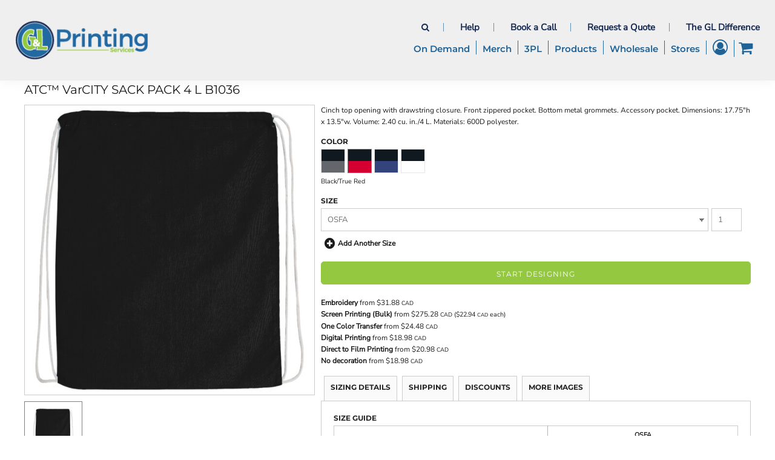

--- FILE ---
content_type: text/html; charset=utf-8
request_url: https://www.glprintingservices.com/blank_product/215976113/ATC-VarCITY-BACKPACK
body_size: 87121
content:
<!DOCTYPE html>
<html class="wf-loading">
<head>
    <link rel="preload" href="/pprs/images/icons/fonts/decofonts.woff?97c7b98a3dfdb75dd6f9aa1cce1c6946" as="font" type="font/woff" crossorigin="anonymous">
<style>
  body {
  	visibility: hidden;
  }
  body.dn-behaviours-bound-critical {
    visibility: visible;
  }
  .dn-alt .dn-late-loading {
    display:none;  
  }
  @font-face {
    font-family: "decofonts";
    src:url("/pprs/images/icons/fonts/decofonts.eot?97c7b98a3dfdb75dd6f9aa1cce1c6946#iefix") format("embedded-opentype"),
      url("/pprs/images/icons/fonts/decofonts.woff?97c7b98a3dfdb75dd6f9aa1cce1c6946") format("woff"),
      url("/pprs/images/icons/fonts/decofonts.ttf?97c7b98a3dfdb75dd6f9aa1cce1c6946") format("truetype");
    font-weight: 400;
    font-style: normal;
  }
</style>

  <style>
  @font-face { font-family: "Special Elite"; font-style: normal; font-weight: 400; src: url("/rshared/ssc/font_file/google_font/s/specialelite/v19/XLYgIZbkc4JPUL5CVArUVL0ntnAOSA.woff2") format("woff2"); unicode-range: U+0-FF, U+131, U+152-153, U+2BB-2BC, U+2C6, U+2DA, U+2DC, U+304, U+308, U+329, U+2000-206F, U+20AC, U+2122, U+2191, U+2193, U+2212, U+2215, U+FEFF, U+FFFD; } @font-face { font-family: Roboto; font-style: normal; font-weight: 400; font-stretch: 100%; src: url("/rshared/ssc/font_file/google_font/s/roboto/v48/KFOMCnqEu92Fr1ME7kSn66aGLdTylUAMQXC89YmC2DPNWubEbVmUiAo.woff2") format("woff2"); unicode-range: U+0-FF, U+131, U+152-153, U+2BB-2BC, U+2C6, U+2DA, U+2DC, U+304, U+308, U+329, U+2000-206F, U+20AC, U+2122, U+2191, U+2193, U+2212, U+2215, U+FEFF, U+FFFD; } @font-face { font-family: "Nunito Sans"; font-style: normal; font-weight: 400; font-stretch: 100%; src: url("/rshared/ssc/font_file/google_font/s/nunitosans/v18/pe1mMImSLYBIv1o4X1M8ce2xCx3yop4tQpF_MeTm0lfGWVpNn64CL7U8upHZIbMV51Q42ptCp5F5bxqqtQ1yiU4G1ilXs1Ul.woff2") format("woff2"); unicode-range: U+0-FF, U+131, U+152-153, U+2BB-2BC, U+2C6, U+2DA, U+2DC, U+304, U+308, U+329, U+2000-206F, U+20AC, U+2122, U+2191, U+2193, U+2212, U+2215, U+FEFF, U+FFFD; } @font-face { font-family: Montserrat; font-style: normal; font-weight: 700; src: url("/rshared/ssc/font_file/google_font/s/montserrat/v30/JTUSjIg1_i6t8kCHKm459Wlhyw.woff2") format("woff2"); unicode-range: U+0-FF, U+131, U+152-153, U+2BB-2BC, U+2C6, U+2DA, U+2DC, U+304, U+308, U+329, U+2000-206F, U+20AC, U+2122, U+2191, U+2193, U+2212, U+2215, U+FEFF, U+FFFD; } @font-face { font-family: Montserrat; font-style: normal; font-weight: 600; src: url("/rshared/ssc/font_file/google_font/s/montserrat/v30/JTUSjIg1_i6t8kCHKm459Wlhyw.woff2") format("woff2"); unicode-range: U+0-FF, U+131, U+152-153, U+2BB-2BC, U+2C6, U+2DA, U+2DC, U+304, U+308, U+329, U+2000-206F, U+20AC, U+2122, U+2191, U+2193, U+2212, U+2215, U+FEFF, U+FFFD; } @font-face { font-family: Montserrat; font-style: normal; font-weight: 400; src: url("/rshared/ssc/font_file/google_font/s/montserrat/v30/JTUSjIg1_i6t8kCHKm459Wlhyw.woff2") format("woff2"); unicode-range: U+0-FF, U+131, U+152-153, U+2BB-2BC, U+2C6, U+2DA, U+2DC, U+304, U+308, U+329, U+2000-206F, U+20AC, U+2122, U+2191, U+2193, U+2212, U+2215, U+FEFF, U+FFFD; } #lightwindow_overlay{display: none; visibility: hidden; position: absolute; top: 0px; left: 0px; width: 100%; height: 100px; z-index: 500;} #lightwindow{display: none; visibility: hidden; position: absolute; z-index: 5000; line-height: 0;} #lightwindow_container{display: none; margin: 0px; padding: 0px; position: absolute; visibility: hidden;} #lightwindow_contents{overflow: hidden; z-index: 0; position: relative; border: 10px solid rgb(255, 255, 255); background-color: rgb(255, 255, 255); font-size: 4em !important;} #lightwindow_navigation{position: absolute; top: 0px; left: 0px; display: none;} #lightwindow_navigation_shim{display: none; left: 0px; position: absolute; top: 0px; width: 100%; height: 100%;} #lightwindow_navigation a, #lightwindow_navigation a:link{outline: none;} #lightwindow_previous, #lightwindow_next{width: 49%; height: 100%; background: transparent; display: block;} #lightwindow_previous{float: left; left: 0px;} #lightwindow_next{float: right; right: 0px;} #lightwindow_previous_title, #lightwindow_next_title{display: none;} #lightwindow_galleries{width: 100%; position: absolute; z-index: 50; display: none; overflow: hidden; margin: 0px 0px 0px 10px; bottom: 0px; left: 0px;} #lightwindow_galleries_tab_container{width: 100%; height: 0px; overflow: hidden;} a#lightwindow_galleries_tab, a:link#lightwindow_galleries_tab{display: block; height: 20px; width: 77px; float: right; line-height: 22px; text-decoration: none; font-weight: bold; cursor: pointer; font-size: 11px; color: rgb(255, 255, 190); background: url("/images/black-70.png") 0px 0px repeat transparent;} #lightwindow_galleries_tab_span{display: block; height: 20px; width: 63px; padding: 0px 7px;} #lightwindow_galleries_tab .up{background: url("/images/arrow-up.gif") 60px 5px no-repeat transparent;} #lightwindow_galleries_list{background: url("/images/black-70.png") 0px 0px repeat transparent; overflow: hidden; height: 0px;} #lightwindow_data_slide{position: relative;} #lightwindow_data_slide_inner{background-color: rgb(255, 255, 255); padding: 0px 10px 10px;} #lightwindow_data_caption{padding: 10px 0px 0px; color: rgb(102, 102, 102); line-height: 25px; background-color: rgb(255, 255, 255); clear: both;} #lightwindow_data_details{background-color: rgb(240, 240, 240); padding: 0px 10px; height: 20px;} #lightwindow_data_author_container{width: 40%; text-align: right; color: rgb(102, 102, 102); font-style: italic; font-size: 10px; line-height: 20px; float: right; overflow: hidden;} #lightwindow_data_gallery_container{font-size: 10px; width: 40%; text-align: left; color: rgb(102, 102, 102); line-height: 20px; float: left; overflow: hidden;} #lightwindow_title_bar{height: 25px; overflow: hidden;} #lightwindow_title_bar_title{color: rgb(255, 255, 190); font-size: 14px; line-height: 25px; text-align: left; float: left;} a#lightwindow_title_bar_close_link{float: right; text-align: right; cursor: pointer; color: rgb(255, 255, 190); line-height: 25px; padding: 0px; margin: 0px;} *, ::before{box-sizing: inherit;} .dn-dncp-popup-container div, .dn-dncp-popup-container h3{color: rgb(255, 255, 255);} .dncp-sp-query{appearance: none; background-color: rgba(255, 255, 255, 0.5); border-radius: 3px; border-style: none; box-sizing: border-box; font-size: 14px; height: 30px; padding-left: 10px; position: relative; color: rgb(255, 255, 255); width: 80%; margin-bottom: 0px;} .dncp-sp-results{background-color: white; border-style: solid; border-color: rgb(187, 187, 187); border-image: initial; border-width: 1px 1px 0px; display: none; list-style: none; margin: 0px; max-height: 300px; overflow-y: scroll; padding: 0px; position: absolute; width: 90%; z-index: 1;} .dncp-ciu{background-color: rgb(45, 50, 58); position: relative; width: 100%; height: 40px; padding: 5px 12px; white-space: nowrap;} .dncp-ciu h3{display: inline-block; font-size: 15px; height: 30px; line-height: 30px; margin: 0px 2px 0px 0px; vertical-align: middle; font-weight: normal;} .dncp-ciu-colors{display: inline-block; vertical-align: middle; height: 30px; margin: 0px;} .dncp-palettes-tabs{background-color: rgb(53, 60, 71); display: flex; position: relative; height: 50px; padding: 0px 4px;} h3.dncp-pp-name{color: rgb(255, 255, 255); border-bottom: 1px solid rgb(85, 85, 85); cursor: pointer; font-size: 16px; line-height: 1.5; font-weight: normal; height: 46px; overflow: hidden; margin: 0px 4px; padding: 12px 0px; pointer-events: all; text-align: center; text-overflow: ellipsis; top: 0px; white-space: nowrap; flex-basis: 0px; flex-grow: 1;} .dncp-pp-name.dncp-active{border-bottom: 3px solid rgb(25, 147, 255); font-weight: bold;} .dncp-pp-colors{background-color: rgb(59, 66, 77); display: none; line-height: 1; padding: 7px; width: 100%; margin: 0px;} .dncp-pp-colors.dncp-active{display: block;} h3.dncp-csp-name{} .dncp-csp{background-color: rgb(59, 66, 77); display: none; padding: 8px; width: 100%;} .dncp-csp-sv{display: block; width: 100%; padding-top: 50%; position: relative;} .dncp-csp-hue{margin-top: 10px; margin-bottom: 10px; position: relative; width: 100%; height: 20px; cursor: pointer;} .dncp-csp-sv-bg{cursor: pointer;} .dncp-csp-hue::before{background: linear-gradient(to right, red 0%, rgb(255, 255, 0) 17%, lime 33%, cyan 50%, blue 66%, rgb(255, 0, 255) 83%, red 100%); content: ""; display: block; height: 100%; width: 100%;} .dncp-csp-hue-pointer{pointer-events: none; position: absolute; top: 0px;} .dncp-csp-hue-pointer{margin-left: -3px; width: 6px; border: 1px solid rgb(238, 238, 238); height: 100%; background-color: rgba(0, 0, 0, 0);} .dncp-csp-values{display: block; position: relative;} .dncp-csp-type-container{display: inline-block; vertical-align: top; width: 110px; position: relative; z-index: 2;} .dncp-csp-values-container{display: inline-block; vertical-align: top; width: 100%; margin-left: -110px; padding-left: 110px; position: relative; z-index: 1;} .dncp-csp-type{height: 40px; margin-bottom: 0px; padding: 0px; width: 100px; font-size: 20px; color: rgb(0, 0, 0);} .dncp-csp-value-container{display: none; padding: 2px;} .dncp-rgb .dncp-csp-value-container.dncp-csp-value-rgb{display: block;} .dncp-csp-value-label{margin-bottom: 0px; display: inline-block; width: 20px; line-height: 30px; font-size: 16px; vertical-align: middle; color: rgb(255, 255, 255);} .dncp-csp-value{display: inline-block; vertical-align: middle; height: 40px; font-size: 20px; margin-bottom: 0px; padding: 0px 8px; width: 60px; color: rgb(0, 0, 0);} .dncp-ra{background-color: rgb(45, 50, 58); border-top: 1px solid rgb(0, 0, 0); position: relative; width: 100%; height: 60px; padding: 8px;} .dncp-ra-final{background-image: url("/images/trans-display-small-hic.gif"); border: 1px solid rgb(153, 153, 153); border-radius: 2px; display: inline-block; position: relative; height: 35px; width: 50px;} .dncp-ra-final-solid{position: absolute; top: 0px; left: 0px; height: 100%; width: 50%;} .dncp-ra-final-alpha{position: absolute; top: 0px; right: 0px; height: 100%; width: 50%;} .dncp-ra-name{display: inline-block; height: 24px; position: relative; font-size: 12px; line-height: 35px; padding: 0px 6px; vertical-align: top;} .dncp-ra .dncp-footer-buttons{position: absolute; right: 8px; top: 6px;} .dncp-ra .dncp-btn{display: inline-block; height: 40px; padding: 0px 20px; vertical-align: middle; appearance: none;} .dncp-ra .dncp-mask-option{display: inline-block; height: 21px; width: 26px; background-image: url("/javascripts/dn-color-picker/mask.png"); background-position: center center; background-repeat: no-repeat; vertical-align: middle; cursor: pointer;} .dncp-ra .dncp-eye-dropper{display: inline-block; height: 21px; width: 26px; background-image: url("/javascripts/dn-color-picker/eyedropper.png"); background-position: center center; background-repeat: no-repeat; vertical-align: middle; cursor: pointer;} .dncp-ra-alpha-controls{display: inline-block; height: 24px; font-size: 12px; line-height: 24px; padding: 0px 6px; vertical-align: top;} .dncp-ra-alpha-label{display: inline-flex; height: 24px; padding: 0px 6px; align-items: center;} input[type="range"].dncp-ra-alpha{background: none; display: inline-block; height: 24px; padding: 0px 6px; vertical-align: top; width: 100px;} .dncp-color-swatch{display: inline-block; width: 30px; height: 30px;} .dncp-color-swatch a{border: 1px solid rgb(162, 162, 162); display: inline-block; width: 100%; height: 100%;} .dncp-popup-container{display: none;} .dncp-popup-container .dncp-popup .dncp-header-bar{padding: 7px 7px 0px;} .dncp-popup-container .dncp-popup .dncp-popup-header{height: 130px; background-color: rgb(45, 50, 58); color: rgb(255, 255, 255); width: 100%; z-index: 1; position: relative;} .dncp-popup-container .dncp-popup .dncp-popup-header-close{position: absolute; top: 0px; right: 0px; color: rgb(255, 255, 255); opacity: 0.5; cursor: pointer; padding: 8px 12px 6px; font-size: 1.5em; font-weight: 900;} .dncp-popup-container .dncp-popup .dncp-popup-header-close::after{content: "×";} .dncp-popup-content-container{height: 100%; position: relative; z-index: 0;} .dncp-popup.dncp-with-header .dncp-popup-content-container{margin-top: -130px; padding-top: 130px;} .dncp-popup.dncp-with-footer .dncp-popup-content-container{margin-bottom: -60px; padding-bottom: 60px;} .dncp-popup-content-container .dncp-popup-content-scroll{overflow: hidden auto; height: 100%; background-color: rgb(63, 70, 82);} .dncp-popup-footer{height: 60px;} @media only screen and (min-width: 800px) {.dncp-popup-content-container .dncp-popup-content-scroll{height: 170px;} .dncp-popup-content{min-height: 170px;} .dncp-popup-container .dncp-popup .dncp-popup-header{height: 97px;} .dncp-popup-footer{height: 40px;} .dncp-popup.dncp-with-header .dncp-popup-content-container{margin-top: -97px; padding-top: 97px;} .dncp-popup.dncp-with-footer .dncp-popup-content-container{margin-bottom: -40px; padding-bottom: 40px;} .dncp-ciu{height: 30px; padding: 0px 12px;} .dncp-ciu h3{font-size: 11px;} .dncp-ciu-colors{height: 20px;} .dncp-color-swatch{width: 20px; height: 20px;} .dncp-palettes-tabs{height: 30px;} h3.dncp-pp-name{font-size: 11px; height: 30px; padding: 9px 0px;} .dncp-csp{padding: 7px;} .dncp-csp-sv{width: 150px; height: 150px; padding-top: 0px; display: inline-block; vertical-align: top;} .dncp-csp-hue-container{display: inline-block; width: 100%; margin-left: -150px; padding-left: 160px; vertical-align: top;} .dncp-csp-hue{margin-top: 0px; margin-bottom: 5px; height: 15px;} .dncp-csp-values{display: inline-block; width: 100%; margin-left: 0px; padding-left: 0px; vertical-align: top;} .dncp-csp-type{font-size: 11px; height: 20px;} .dncp-csp-value-container{padding: 1px;} .dncp-csp-value-label{line-height: 20px; font-size: 11px;} .dncp-csp-value{height: 20px; font-size: 11px;} .dncp-ra{height: 40px;} .dncp-ra-final{height: 22px; width: 100px;} .dncp-ra-name{line-height: 22px;} .dncp-ra .dncp-btn{height: 25px; padding: 0px 10px;}} html, body, div, span, iframe, h1, h2, h3, h4, p, a, img, strong, b, u, i, ul, li, form, label, table, tbody, tfoot, thead, tr, th, td, footer, header, nav, section{margin: 0px; padding: 0px; border: 0px; font: inherit; vertical-align: baseline; text-decoration: none;}  footer, header, nav, section{display: block;} body{line-height: 1;}  ul{list-style: none;} table{border-collapse: collapse; border-spacing: 0px;} *{margin: 0px;} h1, h2, h3, h4, span, label, a, input, p, th, td, select{letter-spacing: normal; word-spacing: normal;} input[type="button"]{cursor: pointer;} html{box-sizing: border-box;} *, ::before{box-sizing: inherit;} @media only screen and (min-width: 0px) {.dn-mobile-span5{width: 41.6667%; display: inline-block; vertical-align: top; letter-spacing: normal; word-spacing: normal;} .dn-mobile-span7{width: 58.3333%; display: inline-block; vertical-align: top; letter-spacing: normal; word-spacing: normal;} .dn-mobile-span12{width: 100%; display: inline-block; vertical-align: top; letter-spacing: normal; word-spacing: normal;}} @media only screen and (min-width: 768px) {.dn-small-span5{width: 41.6667%; display: inline-block; vertical-align: top; letter-spacing: normal; word-spacing: normal;} .dn-small-span6{width: 50%; display: inline-block; vertical-align: top; letter-spacing: normal; word-spacing: normal;} .dn-small-span7{width: 58.3333%; display: inline-block; vertical-align: top; letter-spacing: normal; word-spacing: normal;} .dn-small-span12{width: 100%; display: inline-block; vertical-align: top; letter-spacing: normal; word-spacing: normal;}} @media only screen and (min-width: 992px) {.dn-medium-span4{width: 33.3333%; display: inline-block; vertical-align: top; letter-spacing: normal; word-spacing: normal;} .dn-medium-span6{width: 50%; display: inline-block; vertical-align: top; letter-spacing: normal; word-spacing: normal;} .dn-medium-span8{width: 66.6667%; display: inline-block; vertical-align: top; letter-spacing: normal; word-spacing: normal;} .dn-medium-span12{width: 100%; display: inline-block; vertical-align: top; letter-spacing: normal; word-spacing: normal;}} @media only screen and (min-width: 1210px) {.dn-large-span3{width: 25%; display: inline-block; vertical-align: top; letter-spacing: normal; word-spacing: normal;} .dn-large-span6{width: 50%; display: inline-block; vertical-align: top; letter-spacing: normal; word-spacing: normal;} .dn-large-span9{width: 75%; display: inline-block; vertical-align: top; letter-spacing: normal; word-spacing: normal;} .dn-large-span12{width: 100%; display: inline-block; vertical-align: top; letter-spacing: normal; word-spacing: normal;}} .dn-page-columns-container, p, body{color: rgb(28, 27, 27); font-family: "Nunito Sans", helvetica, sans-serif; font-size: 12px; font-style: normal; font-variant: normal; font-weight: 400; line-height: 1.65em; font-stretch: normal; text-decoration: none; text-transform: none; letter-spacing: normal; word-spacing: normal;} a{color: rgb(28, 27, 27); font-family: "Nunito Sans", helvetica, sans-serif; font-size: 12px; font-style: normal; font-variant: normal; font-weight: 400; line-height: 1.65em; font-stretch: normal; text-decoration: none; text-transform: none; letter-spacing: normal; word-spacing: normal; transition: ease-in-out;} a.dn-overridden-hover-on{} h1.dn-styled{color: rgb(28, 27, 27); font-family: Montserrat, Helvetica, Arial, sans-serif; font-style: normal; font-variant: normal; font-weight: 400; font-stretch: normal; text-decoration: none; text-transform: capitalize; letter-spacing: 0.01em; word-spacing: normal;} h1.dn-sized{font-size: 20px; line-height: 1.5em;}  .dn-widget-heading h2{color: rgb(28, 27, 27); font-family: Montserrat, Helvetica, Arial, sans-serif; font-style: normal; font-variant: normal; font-weight: 600; font-stretch: normal; text-decoration: none; text-transform: capitalize; letter-spacing: 0.05em; word-spacing: normal; text-align: inherit;}  .dn-widget-heading h2{font-size: 26px; line-height: 1.5em;} h3.dn-styled{color: rgb(28, 27, 27); font-family: Montserrat, Helvetica, Arial, sans-serif; font-style: normal; font-variant: normal; font-weight: 600; font-stretch: normal; text-decoration: none; text-transform: capitalize; letter-spacing: normal; word-spacing: normal; text-align: inherit;} h4.dn-styled{color: rgb(37, 37, 37); font-family: Montserrat, Helvetica, Arial, sans-serif; font-style: normal; font-variant: normal; font-weight: 700; font-stretch: normal; text-decoration: none; text-transform: uppercase; letter-spacing: normal; word-spacing: normal;} h4.dn-sized{font-size: 12px; line-height: 1.25em;}  header.dn-lh-1rllor .dn-large-header .dn-logo-container div.dn-site-heading{color: rgb(28, 27, 27); font-family: Montserrat; font-size: 16px; font-style: normal; font-variant: normal; font-weight: 700; line-height: 4em; font-stretch: normal; text-decoration: none; text-transform: uppercase; letter-spacing: normal; word-spacing: normal;} nav .dn-nav-item .dn-currency-selector, nav .dn-nav-item a span, nav .dn-nav-item a, nav .dn-nav-item, body.dn-inline-header nav.dn-nav-main span, body.dn-inline-header nav.dn-nav-main a span, body.dn-inline-header nav.dn-nav-main a, body.dn-inline-header nav.dn-nav-main{color: rgb(31, 98, 150); font-family: Montserrat; font-size: 15px; font-style: normal; font-variant: normal; font-weight: 600; line-height: 1em; font-stretch: normal; text-decoration: none; text-transform: capitalize; letter-spacing: normal; word-spacing: normal; transition: ease-in-out;}  div.dn-product-display .dn-product-description u{text-decoration: underline;} body{background-color: white; width: 100%; overflow-x: hidden;} strong{font-weight: bold;} h1, h2, h3, h4{margin-top: 0px; margin-bottom: 10px;}  p{margin-bottom: 10px;} .dn-btn{max-width: 100%; text-align: center; cursor: pointer; display: inline-block; padding-left: 5px; padding-right: 5px; position: relative; white-space: nowrap; overflow: hidden; height: 40px; line-height: normal;} .dn-btn .dn-btn-icon{line-height: normal; display: inline-block; vertical-align: middle;} .dn-btn .dn-btn-icon::before{speak: none; line-height: normal; letter-spacing: normal; word-spacing: normal; vertical-align: middle; -webkit-font-smoothing: antialiased; font-style: normal !important; font-weight: normal !important; font-variant: normal !important; text-transform: none !important;} .dn-btn .dn-btn-label{display: inline-block; vertical-align: middle; max-width: 104%; overflow: hidden; line-height: normal; text-overflow: ellipsis; white-space: nowrap;} .dn-btn .dn-btn-label span{overflow: hidden; text-overflow: ellipsis; letter-spacing: normal; word-spacing: normal;} .dn-btn .dn-btn-valign{width: 0px; height: 100%; vertical-align: middle; display: inline-block;} .dn-btn.dn-btn-std.dn-styled, .dn-btn.dn-btn-ok.dn-styled{background-color: rgb(35, 105, 161); border: 1px solid rgb(35, 105, 162); border-radius: 5px; color: white; font-family: Montserrat; font-style: normal; font-variant: normal; font-weight: 400; font-stretch: normal; text-transform: uppercase; text-align: center; transition: ease-in-out; box-shadow: none;} .dn-btn.dn-btn-std.dn-styled .dn-btn-label > span, .dn-btn.dn-btn-ok.dn-styled .dn-btn-label > span{text-decoration: none; letter-spacing: 0.1em; word-spacing: normal; color: white; white-space: nowrap;} .dn-btn.dn-btn-std.dn-styled .dn-btn-icon, .dn-btn.dn-btn-ok.dn-styled .dn-btn-icon{display: none;} .dn-btn.dn-btn-std.dn-styled .dn-btn-label, .dn-btn.dn-btn-ok.dn-styled .dn-btn-label{margin-left: 0px; padding-left: 0px;} .dn-btn.dn-btn-std.dn-styled .dn-btn-label span, .dn-btn.dn-btn-ok.dn-styled .dn-btn-label span{margin-left: 0px;} .dn-btn.dn-btn-std.dn-styled:not(.dn-overridden-hover-off), .dn-btn.dn-btn-ok.dn-styled:not(.dn-overridden-hover-off){} .dn-btn.dn-btn-std.dn-sized{font-size: 12px; line-height: 3em; height: auto;} .dn-btn.dn-btn-major.dn-styled{background-color: rgb(148, 200, 65); border: 1px solid rgb(148, 200, 65); border-radius: 5px; color: white; font-family: Montserrat; font-style: normal; font-variant: normal; font-weight: 400; font-stretch: normal; text-transform: uppercase; text-align: center; transition: ease-in-out; box-shadow: none;} .dn-btn.dn-btn-major.dn-styled .dn-btn-label > span{text-decoration: none; letter-spacing: 0.1em; word-spacing: normal; color: white; white-space: nowrap;} .dn-btn.dn-btn-major.dn-styled .dn-btn-icon{display: none;} .dn-btn.dn-btn-major.dn-styled .dn-btn-label{margin-left: 0px; padding-left: 0px;} .dn-btn.dn-btn-major.dn-styled .dn-btn-label span{margin-left: 0px;} .dn-btn.dn-btn-major.dn-styled:not(.dn-overridden-hover-off){} .dn-btn.dn-btn-major.dn-sized{font-size: 12px; line-height: 3em; height: auto;} .dn-btn.dn-btn-cart.dn-styled{background-color: rgb(35, 105, 162); border: 1px solid rgb(35, 105, 162); border-radius: 5px; color: white; font-family: Montserrat; font-style: normal; font-variant: normal; font-weight: 400; font-stretch: normal; text-transform: uppercase; text-align: center; transition: ease-in-out; box-shadow: none;} .dn-btn.dn-btn-cart.dn-styled .dn-btn-label > span{text-decoration: none; letter-spacing: 0.1em; word-spacing: normal; color: white; white-space: nowrap;} .dn-btn.dn-btn-cart.dn-styled .dn-btn-icon{width: 1.8em; display: inline-block;} .dn-btn.dn-btn-cart.dn-styled .dn-btn-icon::before{font-family: decofonts; font-size: 1.8em; content: "l"; color: white;} .dn-btn.dn-btn-cart.dn-styled .dn-btn-label{margin-left: -1.8em; padding-left: 1.8em;} .dn-btn.dn-btn-cart.dn-styled .dn-btn-label span{margin-left: 0.5em;} .dn-btn.dn-btn-cart.dn-styled:not(.dn-overridden-hover-off){} .dn-btn.dn-btn-cart.dn-sized{font-size: 12px; line-height: 3em; height: auto;}  div.dn-content > div > .dn-page-section.dn-limit-background-width > div.dn-background-container div.dn-background-image-container, div.dn-content > div > .dn-page-section.dn-limit-content-width > div > div.dn-page-section-content, footer > .dn-page-section.dn-limit-content-width > div > div.dn-page-section-content{margin-left: auto; margin-right: auto; max-width: 1200px;} .dn-page-section-margin{position: relative; z-index: 1;} @media only screen and (min-width: 0px) {.dn-page-margin-medium .dn-page-section.dn-use-page-margin > .dn-page-section-margin{margin-left: 3px; margin-right: 3px;}} @media only screen and (min-width: 768px) {.dn-page-margin-medium .dn-page-section.dn-use-page-margin > .dn-page-section-margin{margin-left: 6px; margin-right: 6px;}} @media only screen and (min-width: 992px) {.dn-page-margin-medium .dn-page-section.dn-use-page-margin > .dn-page-section-margin{margin-left: 6px; margin-right: 6px;}} @media only screen and (min-width: 1210px) {.dn-page-margin-medium .dn-page-section.dn-use-page-margin > .dn-page-section-margin{margin-left: 12px; margin-right: 12px;}} .dn-price-currency-code{font-size: 0.8em;} .dn-price-container{display: inline-block;} span.dn-unit-price{font-size: 0.9em;} .dn-progress-bar-container{width: 100%; border: 1px solid rgb(204, 204, 204); height: 30px; background-color: rgb(242, 242, 242);} .dn-progress-bar-container .dn-progress-bar{height: 28px; background-color: rgb(204, 204, 204);} .dn-text-value{letter-spacing: normal; word-spacing: normal;} .dn-text-value-centered{letter-spacing: normal; word-spacing: normal; text-align: center;} #log{position: fixed; top: 40px; left: 40px; color: rgb(51, 51, 51); background-color: white; z-index: 99999;} input.dn-styled, select.dn-styled, textarea.dn-styled{box-shadow: none; background: rgba(239, 239, 239, 0); border: 1px solid rgb(204, 204, 204); border-radius: 0px; color: rgb(113, 113, 113); font-family: "Nunito Sans"; font-style: normal; font-variant: normal; font-weight: 400; font-stretch: normal; text-decoration: none; text-transform: none; letter-spacing: normal; position: relative; transition: ease-in-out; padding: 10px; max-width: 100%;} input.dn-styled:not(.dn-overridden-focus-off), select.dn-styled:not(.dn-overridden-focus-off), textarea.dn-styled:not(.dn-overridden-focus-off){} input.dn-sized, select.dn-sized{font-size: 13px; line-height: 1.25em;} input.dn-sized, select.dn-sized{min-height: 1.75em; height: auto;} textarea.dn-styled{min-width: 100%;} .dn-popup-container{display: none; position: fixed; inset: 0px; width: 100vw; height: 100dvh; z-index: 900;} .dn-popup-container .dn-popup-background{z-index: 999; height: 100%; width: 100%; position: fixed; top: 0px; left: 0px; background-color: white; opacity: 0.75; content: "";} .dn-popup-container .dn-popup{opacity: 1; z-index: 1000; position: absolute; transform: none; background-color: white; width: 100%; height: 100%; top: 0px; left: 0px; max-width: 100%; max-height: 100%; overflow: hidden;} @media only screen and (min-width: 768px) {.dn-popup-container .dn-popup{border: 1px solid rgb(204, 204, 204); width: auto; height: auto; top: auto; left: auto; position: relative;}} .dn-popup-container .dn-popup > h3{border-bottom: 1px solid rgb(204, 204, 204); background-color: rgb(250, 250, 250); padding: 3px 8px; margin: 0px; font-size: 13px; line-height: 32px;} .dn-popup-container .dn-popup .dn-popup-content-container{max-height: calc(-91px + 100dvh); overflow: hidden auto; margin-top: 0px; padding-top: 0px; margin-bottom: 0px; padding-bottom: 0px; position: relative;} .dn-popup-container .dn-popup .dn-popup-content-container .dn-popup-content{position: relative; height: 100%;} .dn-popup-container .dn-popup .dn-popup-content-container .dn-popup-content-scroll{padding: 10px; max-height: 100%; overflow: hidden auto;} .dn-popup-container .dn-popup.dn-popup-no-header .dn-popup-content-container{margin-top: 0px; padding-top: 0px;} .dn-popup-container .dn-popup .dn-popup-footer{letter-spacing: -0.31em; position: relative; background-color: rgb(250, 250, 250); border-top: 1px solid rgb(204, 204, 204); z-index: 2; height: 52px; padding: 5px 1% 0px 0px; width: 100%; text-align: right;} .dn-popup-container .dn-popup .dn-popup-footer .dn-btn{width: 99%; display: inline-block;} .dn-popup-container .dn-popup .dn-popup-footer .dn-btn-cancel{width: auto; background: none; text-decoration: underline; text-transform: none; color: rgb(28, 27, 27); min-width: 100px;} .dn-popup-container .dn-popup .dn-popup-footer .dn-btn-other-action{width: auto; background: none; text-decoration: underline; text-transform: none; color: rgb(28, 27, 27); min-width: 100px; text-align: left; float: left;} @media only screen and (min-width: 768px) {.dn-popup-container .dn-popup .dn-popup-footer{position: static; padding: 5px 0% 0px 0px;} .dn-popup-container .dn-popup .dn-popup-footer .dn-btn{width: auto; min-width: 100px; padding-left: 5px; padding-right: 5px; margin-right: 5px;}} .dn-popup-container .dn-popup .dn-popup-footer.dn-2-button .dn-btn{width: 49%; margin: 0px 0% 0px 1%;} @media only screen and (min-width: 768px) {.dn-popup-container .dn-popup .dn-popup-footer.dn-2-button .dn-btn{min-width: 100px; width: auto; margin: 0px 5px 0px 0px;}} .dn-popup-container .dn-popup .dn-popup-footer.dn-3-button .dn-btn{width: 31%; margin: 0px 1%; font-size: 0.8em;} @media only screen and (min-width: 768px) {.dn-popup-container .dn-popup .dn-popup-footer.dn-3-button .dn-btn{min-width: 100px; width: auto; margin: 0px 5px 0px 0px; padding-left: 10px; padding-right: 10px; font-size: 1em;}} .dn-popup-container .dn-popup.dn-no-fullscreen{width: auto; height: auto; padding-bottom: 5px;} .dn-popup-container .dn-popup.dn-no-fullscreen .dn-popup-content{padding: 10px;} .dn-popup-container .dn-popup.dn-no-fullscreen .dn-popup-footer{bottom: 0px;} .dn-popup-container .dn-popup.dn-popup-with-message .dn-popup-content{padding: 30px 60px;} .dn-inline-popup{display: none; position: absolute; max-height: 100%; top: 0px; overflow: auto; background-color: rgb(255, 255, 255);} ul.dn-form{letter-spacing: -0.31em;} ul.dn-form > li{margin-bottom: 1em;} ul.dn-form > li > label{display: inline-block; width: 120px; vertical-align: top; text-align: right; padding-top: 10px;} ul.dn-form > li > div{vertical-align: top; display: inline-block; width: 100%; margin-left: -120px; padding-left: 125px;}  ul.dn-form > li > div select{width: 100%;} ul.dn-form > li > div ul.dn-radio-buttons{margin-top: 10px;} ul.dn-form > li > div ul.dn-radio-buttons li label{cursor: pointer; width: auto; text-align: left; padding-left: 5px;} ul.dn-form > li > div ul.dn-radio-buttons.dn-inline li{display: inline-block; margin-right: 5px;} .dn-form.dn-split-50-50 li label{width: 50%;} .dn-form.dn-split-50-50 li > div{margin-left: -50%; padding-left: 51%;} .dn-tabs-container{text-align: left;} .dn-tabs-container .dn-tabs{margin-left: 0px;} .dn-tabs-container .dn-tabs li{display: inline-block; border: 1px solid rgb(204, 204, 204); border-radius: 0px; padding: 10px; margin-bottom: -1px; cursor: pointer; background-color: rgb(250, 250, 250); color: rgb(28, 27, 27); font-family: Roboto; font-size: 12px; font-style: normal; font-variant: normal; font-weight: 400; line-height: 1.65em; text-decoration: none; text-transform: none; letter-spacing: normal; word-spacing: normal; font-stretch: normal; width: 100%;} .dn-tabs-container .dn-tabs-panels{border-radius: 0px; padding: 20px; border: 1px solid rgb(204, 204, 204);} .dn-tabs-container .dn-tabs-panels .dn-tabs-panel{display: none;} .dn-tabs-container .dn-tabs-panels .dn-tabs-panel.dn-alt{display: block;} @media only screen and (min-width: 768px) {.dn-tabs-container .dn-tabs li{width: auto; margin-left: 5px;}} .dn-alert{border: 1px solid rgb(255, 255, 255); border-radius: 3px; padding: 3px; margin: 2px 2px 4px; letter-spacing: normal; word-spacing: normal;} .dn-alert.dn-error{color: rgb(153, 52, 52); background-color: rgb(244, 178, 178); border-color: rgb(153, 52, 52);} .dn-alert.dn-warning{color: rgb(169, 86, 35); background-color: rgb(255, 211, 184); border-color: rgb(169, 86, 35);} .dn-dynamic-alert{visibility: hidden; text-align: center; font-size: 1.2em; opacity: 0; width: 80%; margin-left: auto; margin-right: auto; transition: visibility 0.5s, color 0.5s, background-color 0.5s, border-color 0.5s, opacity 0.5s linear; overflow: hidden;}  [class*=" dn-icon-"]::before{speak: none; line-height: 1; letter-spacing: normal; word-spacing: normal; -webkit-font-smoothing: antialiased; font-family: decofonts !important; font-style: normal !important; font-weight: normal !important; font-variant: normal !important; text-transform: none !important;} .dn-icon-image::before{content: "y";} .dn-icon-x::before{content: "m";} .dn-icon-rotate::before{content: "H";} .dn-icon-text::before{content: "F";} .dn-background-container{position: absolute; left: 0px; top: 0px; height: 100%; width: 100%; z-index: 0;} .dn-background-image-container{height: 100%; width: 100%; overflow: hidden;} input.dncp-btn.dncp-btn-primary{background-color: rgb(25, 147, 255); border: 1px solid rgb(25, 147, 255); color: rgb(255, 255, 255);} input.dncp-btn.dncp-btn-remove{background-color: rgb(0, 0, 0); border: 1px solid rgb(0, 0, 0); color: rgb(255, 255, 255);} div.dn-product-display{letter-spacing: -0.31em; position: relative;} div.dn-product-display .dn-product-heading-container{position: relative; width: 100%; margin-left: 0px; padding-left: 0px;} div.dn-product-display .dn-product-heading-container h1{vertical-align: bottom;} div.dn-product-display .dn-product-heading-container.dn-product-brand-none .dn-product-brand{display: none;} div.dn-product-display div.dn-product-main-image-panel{display: inline-block; width: 100%; max-width: 600px; vertical-align: top; letter-spacing: normal; word-spacing: normal;} div.dn-product-display div.dn-product-main-image-panel div.dn-product-main-image-container{position: relative; overflow: hidden;} div.dn-product-display div.dn-product-main-image-panel div.dn-product-main-image-container div.dn-product-main-image-padding{width: 100%; padding-bottom: 100%;} div.dn-product-display div.dn-product-main-image-panel div.dn-product-main-image-container div.dn-product-view-container{position: absolute; width: 100%; height: 100%;} div.dn-product-display div.dn-product-main-image-panel div.dn-product-main-image-container div.dn-product-view-container img{width: 100%;} div.dn-product-display div.dn-product-main-image-panel div.dn-product-main-image-container div.dn-product-view-container img.dn-product-main-image{border: 1px solid rgb(204, 204, 204);} div.dn-product-display div.dn-product-main-image-panel div.dn-product-views-container{width: 100%;} div.dn-product-display div.dn-product-main-image-panel div.dn-product-views-container ul li.dn-alt{border: 1px solid gray;} div.dn-product-display div.dn-product-main-image-panel div.dn-product-views-container ul li{text-align: center; cursor: pointer; border: 1px solid rgb(204, 204, 204); margin-right: 10px; margin-bottom: 10px;} div.dn-product-display div.dn-product-main-image-panel div.dn-product-views-container ul li span, div.dn-product-display div.dn-product-main-image-panel div.dn-product-views-container ul li b{display: none;} div.dn-product-display div.dn-product-main-image-panel div.dn-product-views-container ul li img{width: 100%;} div.dn-product-display div.dn-product-main-image-panel div.dn-product-views-container ul li label{overflow: hidden; text-overflow: ellipsis;} div.dn-product-display div.dn-product-main-image-panel div > div:not(:first-child) ul li{margin-right: 10px; margin-bottom: 0px; margin-top: 10px;} div.dn-product-display div.dn-product-details-panel{display: inline-block; width: 100%; vertical-align: top; letter-spacing: normal; word-spacing: normal; margin-top: 15px;} div.dn-product-display div.dn-product-details-panel > div:not(:first-child){margin-top: 15px;} div.dn-product-display div.dn-product-details-panel > div:not(:first-child) h4{margin-bottom: 5px;} div.dn-product-display div.dn-product-details-panel .dn-product-decoration-prices{margin-top: 5px;} div.dn-product-display div.dn-product-details-panel .dn-product-extra-details-container{margin-top: 0px;} div.dn-product-display div.dn-product-details-panel .dn-product-extra-details-container > div{margin-top: 15px;} div.dn-product-display div.dn-product-details-panel .dn-product-color-container .dn-color-panel .dn-color-panel-cell{height: 40px; width: 40px; overflow: hidden; cursor: pointer;} @media only screen and (min-width: 768px) {div.dn-product-display div.dn-product-details-panel .dn-product-color-container .dn-color-panel .dn-color-panel-cell{height: 35px; width: 35px; overflow: hidden; cursor: pointer;}} div.dn-product-display div.dn-product-details-panel .dn-product-color-selected-label{margin-top: 0px; padding-left: 0px; font-size: 0.9em; letter-spacing: normal; word-spacing: normal;} div.dn-product-display div.dn-product-details-panel .dn-product-decorate-now-container .dn-product-decorate-now-button{width: 100%;} div.dn-product-display div.dn-product-details-panel .dn-product-other-product-opts{margin-top: 10px;} div.dn-product-display div.dn-product-details-panel .dn-product-other-product-opts li{padding: 5px 10px 5px 0px; display: inline-block;} div.dn-product-display div.dn-product-details-panel .dn-product-other-product-opts li a{font-weight: bold;} div.dn-product-display .dn-product-description ul{list-style-type: disc; list-style-position: inside;} div.dn-product-display .dn-product-description li{letter-spacing: normal;} div.dn-product-display .dn-product-details-panel.dn-using-multi-size-select .dn-product-qty-container{display: none;} div.dn-product-display div.dn-product-bottom-panel{width: 100%; vertical-align: top; letter-spacing: normal; word-spacing: normal;} div.dn-product-display div.dn-product-discounts-container table.dn-product-qty-discounts-table{border: 1px solid rgb(204, 204, 204); width: 100%;} div.dn-product-display div.dn-product-discounts-container table.dn-product-qty-discounts-table td, div.dn-product-display div.dn-product-discounts-container table.dn-product-qty-discounts-table th{border-top: 1px solid rgb(204, 204, 204); border-left: 1px solid rgb(204, 204, 204); text-align: center; padding: 5px; font-size: 0.9em;} div.dn-product-display div.dn-product-discounts-container table.dn-product-qty-discounts-table th{font-weight: bold;} div.dn-product-display div.dn-product-discounts-container table.dn-product-qty-discounts-table tr:first-child th{border-top: 0px;} div.dn-product-display div.dn-product-discounts-container table.dn-product-qty-discounts-table tr th:first-child, div.dn-product-display div.dn-product-discounts-container table.dn-product-qty-discounts-table tr td:first-child{border-left: 0px;} .dn-product-size-chart-container .dn-size-chart-table-container{overflow-x: auto;} .dn-product-size-chart-container .dn-size-chart-table-container table{border: 1px solid rgb(204, 204, 204); width: 100%;} .dn-product-size-chart-container .dn-size-chart-table-container table td, .dn-product-size-chart-container .dn-size-chart-table-container table th{border-top: 1px solid rgb(204, 204, 204); border-left: 1px solid rgb(179, 179, 179); text-align: center; padding: 5px; font-size: 0.9em;} .dn-product-size-chart-container .dn-size-chart-table-container table th{font-weight: bold;} .dn-product-size-chart-container .dn-size-chart-table-container table tr:first-child th{border-top: 0px;} .dn-product-size-chart-container .dn-size-chart-table-container table tr th:first-child{border-left: 0px;} .dn-select-multiple-sizes-container .dn-selected-size-container{margin-bottom: 5px;} .dn-select-multiple-sizes-container .dn-selected-size-container .dn-sizes-container{display: inline-block; vertical-align: middle; width: 100%; margin-right: -70px; padding-right: 70px;} .dn-select-multiple-sizes-container .dn-selected-size-container .dn-sizes-container select{width: 100%;} .dn-select-multiple-sizes-container .dn-selected-size-container .dn-size-qty-container{display: inline-block; vertical-align: middle; width: 55px; padding-left: 5px;} .dn-select-multiple-sizes-container .dn-selected-size-container .dn-size-qty-container input{width: 100%;} .dn-select-multiple-sizes-container .dn-size-add{cursor: pointer; font-weight: bold; display: inline-block; padding: 5px; letter-spacing: normal; word-spacing: normal;} .dn-select-multiple-sizes-container .dn-size-add::before{speak: none; line-height: 1; -webkit-font-smoothing: antialiased; content: "0"; display: inline-block; letter-spacing: normal; word-spacing: normal; font-size: 20px; vertical-align: bottom; padding-right: 3px; font-family: decofonts !important; font-style: normal !important; font-weight: normal !important; font-variant: normal !important; text-transform: none !important;} .dn-product-decoration-price a{font-weight: bold;} div.dn-product-display.dn-product-image-left[data-breakpoint-600="true"] div.dn-product-details-panel{padding-left: 10px; margin-top: 0px;} div.dn-product-display[data-breakpoint-600="true"] .dn-product-views-container-bottom .dn-product-views-container{margin-top: 0px; padding-top: 10px;} div.dn-product-display[data-breakpoint-600="true"] .dn-product-views-container-bottom .dn-product-views-container ul li{margin: 0px 10px 0px 0px; padding: 10px;} div.dn-product-display[data-breakpoint-600="true"] div.dn-product-image-panel-medium div.dn-product-main-image-panel{width: 40%;} div.dn-product-display[data-breakpoint-600="true"] div.dn-product-image-panel-medium div.dn-product-details-panel{width: 60%;} div.dn-product-display[data-breakpoint-600="true"] div.dn-product-details-panel .dn-product-description{margin-top: 0px; word-break: break-word; white-space: normal; overflow-wrap: break-word;} div.dn-product-display[data-breakpoint-1250="true"] div.dn-product-main-image-panel{width: 600px; margin-right: -600px;} div.dn-product-display[data-breakpoint-1250="true"] div.dn-product-details-panel{width: auto; margin-left: 600px; overflow: hidden;} ul.dn-color-buttons{position: relative; display: inline-block;} div.dn-d-custom-field{margin-top: 8px;} div.dn-d-custom-field > label{font-size: 14px; font-weight: bold; margin-bottom: 5px;} .dn-d-bundle-information{display: block; letter-spacing: normal; word-spacing: normal;} .dn-product-qty-field-container .dn-d-bundle-information{display: inline-block;} .dn-d-qty-input-container{display: inline-block; vertical-align: middle; position: relative;} div.dn-d-qty-selector{display: none;} div.dn-d-qty-overlay{display: none;} .dn-d-bundle-size-information{display: block;} .dn-d-bundle-sizes{white-space: nowrap; display: inline-block; max-width: 100%; overflow: hidden; text-overflow: ellipsis;} .dn-d-bundle-notice{white-space: nowrap; display: none; max-width: 100%; overflow: hidden; text-overflow: ellipsis;} .dn-d-el-sizer{background-color: rgb(102, 102, 102); border: 2px solid white; height: 14px; width: 14px; border-radius: 7px; z-index: 500; cursor: move; box-shadow: rgba(0, 0, 0, 0.15) 0px 0px 3px 1px; position: absolute;} .dn-d-el-ro-sizer{background-color: black; height: 0px; width: 0px; z-index: 500; position: absolute;} .dn-d-el-rotate{background-color: rgb(102, 102, 102); border: 2px solid white; box-shadow: rgba(0, 0, 0, 0.15) 0px 0px 3px 1px; border-radius: 11px; display: none; z-index: 500; cursor: move; position: absolute; font-size: 18px; padding: 1px; line-height: 0.7em; text-align: center; color: white; bottom: -30px; right: -30px; top: auto;} .dn-d-el-delete{background-color: rgb(220, 0, 0); border: 2px solid white; box-shadow: rgba(0, 0, 0, 0.15) 0px 0px 3px 1px; border-radius: 11px; display: none; z-index: 500; cursor: pointer; position: absolute; font-size: 12px; line-height: 0.7em; padding: 2px 2.5px 2px 2px; text-align: center; color: rgb(255, 255, 255); bottom: -30px; left: -30px;} .dn-d-el-edit{background-color: rgb(102, 102, 102); border: 2px solid white; box-shadow: rgba(0, 0, 0, 0.15) 0px 0px 3px 1px; color: white; font-size: 12px; height: auto; width: 60px; border-radius: 11px; display: none; z-index: 500; cursor: pointer; position: absolute; text-align: center;} .dn-decoration-area{position: absolute;} .dn-decoration-area .dn-d-drop-target{position: absolute; inset: 0px; display: none; z-index: 1000; opacity: 0.7; background-color: white; border: 2px solid black; background-image: url("/images/icons/open-iconic/png/data-transfer-upload-6x.png"); background-position: center center; background-repeat: no-repeat;}  .dn-popup.dn-designer-popup{border-color: rgb(204, 204, 204);}  .dn-popup.dn-designer-popup input[type="text"], .dn-popup.dn-designer-popup select{height: 34px; font-size: 14px; line-height: 1.3em; padding: 5px;}  .dn-popup.dn-designer-popup textarea{font-size: 14px; padding: 5px;}  .dn-popup.dn-designer-popup .dn-btn{font-size: 13px; height: 40px;}  .dn-popup.dn-designer-popup > h3{background-color: rgb(239, 239, 239); color: rgb(28, 27, 27); position: relative; z-index: 2;}  .dn-popup.dn-designer-popup .dn-popup-content-container, .dn-popup.dn-designer-popup .dn-popup-content{color: rgb(28, 27, 27); background-color: white;}  .dn-popup.dn-designer-popup .dn-popup-content-container h3, .dn-popup.dn-designer-popup .dn-popup-content-container h4, .dn-popup.dn-designer-popup .dn-popup-content-container p, .dn-popup.dn-designer-popup .dn-popup-content h3, .dn-popup.dn-designer-popup .dn-popup-content h4, .dn-popup.dn-designer-popup .dn-popup-content p{color: rgb(28, 27, 27);}  .dn-popup.dn-designer-popup .dn-popup-footer{background-color: rgb(230, 230, 230);}  .dn-popup.dn-designer-popup .dn-popup-footer .dn-btn-cancel span, .dn-popup.dn-designer-popup .dn-popup-footer .dn-btn.dn-styled.dn-btn-cancel, .dn-popup.dn-designer-popup .dn-popup-footer .dn-btn.dn-styled.dn-btn-cancel span, .dn-popup.dn-designer-popup .dn-popup-footer .dn-btn.dn-styled.dn-btn-new-design, .dn-popup.dn-designer-popup .dn-popup-footer .dn-btn.dn-styled.dn-btn-new-design span{color: rgb(28, 27, 27); background-color: rgb(230, 230, 230);}  .dn-popup.dn-designer-popup .dn-btn.dn-styled{color: white; background-color: rgb(28, 27, 27);}  .dn-popup.dn-designer-popup .dn-btn.dn-styled .dn-btn-label > span{color: white;} .dn-popup.dn-designer-popup.dn-image-popup img{width: 100%;} .dn-image-container{overflow: hidden; text-align: center; display: inline-block; vertical-align: middle;} .dn-image-transform{position: relative;} .dn-image-overlay{z-index: 2; position: absolute; left: 0px; top: 0px; height: 100%; width: 100%;} img.dn-image{max-width: 100%; display: block; margin-left: auto; margin-right: auto;} .dn-logo-container a{text-decoration: none;} .dn-widget-page_content .dn-widget-content-container{line-height: 1.6em;} .dn-shopping-cart-container .dn-thumbnail-100 .dn-line-item-thumbnail{width: 100px;} .dn-shopping-cart-container .dn-line-item-thumbnail{vertical-align: top; padding: 5px; position: relative; text-align: center; max-width: 100%; margin-left: auto; margin-right: auto;} .dn-shopping-cart-container .dn-line-item-thumbnail img{max-width: 100%;} .dn-shopping-cart-container .dn-line-item-details{display: inline-block; vertical-align: top; padding: 5px; font-weight: bold; width: 100%;} .dn-shopping-cart-container .dn-line-item-details .dn-line-item-details-name{display: inline-block;} .dn-shopping-cart-container .dn-line-item-price{display: inline-block; vertical-align: top; padding: 5px 0px 5px 5px; width: 100px; text-align: right;} .dn-shopping-cart-container .dn-line-item-details-container.dn-with-price .dn-line-item-details{margin-right: -100px; padding-right: 100px;} .dn-shopping-cart-container[data-breakpoint-inline="true"] .dn-shopping-cart-line-item.dn-with-thumbnail .dn-line-item-thumbnail{display: inline-block;} .dn-shopping-cart-container[data-breakpoint-inline="true"] .dn-shopping-cart-line-item.dn-with-thumbnail .dn-line-item-details-container{display: inline-block; width: 100%;} .dn-shopping-cart-container[data-breakpoint-inline="true"] .dn-thumbnail-100 .dn-line-item-details-container{margin-left: -100px; padding-left: 110px;} .dn-shopping-cart-actions{padding: 5px; text-align: center;} .dn-social-links-container.dn-display-as-icons li a span{display: none;} .dn-social-links-container.dn-display-as-icons li{font-size: 18px;} .dn-social-links-container.dn-display-as-icons li.dn-social-link-facebook a::before{speak: none; line-height: 1; -webkit-font-smoothing: antialiased; content: "V"; display: inline-block; letter-spacing: normal; word-spacing: normal; font-family: decofonts !important; font-style: normal !important; font-weight: normal !important; font-variant: normal !important; text-transform: none !important;} .dn-social-links-container.dn-display-as-icons li.dn-social-link-instagram a::before{speak: none; line-height: 1; -webkit-font-smoothing: antialiased; content: "Z"; display: inline-block; letter-spacing: normal; word-spacing: normal; font-family: decofonts !important; font-style: normal !important; font-weight: normal !important; font-variant: normal !important; text-transform: none !important;} .dn-social-links-container.dn-display-as-icons li.dn-social-link-linkedin a::before{speak: none; line-height: 1; -webkit-font-smoothing: antialiased; content: "?"; display: inline-block; letter-spacing: normal; word-spacing: normal; font-family: decofonts !important; font-style: normal !important; font-weight: normal !important; font-variant: normal !important; text-transform: none !important;} .dn-social-links-container.dn-list-horizontal li{display: inline-block;} .dn-widget.dn-widget-text p:last-child{margin-bottom: 0px;} .dn-widget.dn-widget-text span{line-height: initial;} .dn-widget.dn-widget-text span[style*="font-weight"] a{font-weight: inherit;} .dn-widget.dn-widget-text span[style*="color"] a{color: inherit;} .dn-nav-dropdown-background-container{opacity: 0; background-color: white; position: fixed; inset: 0px; z-index: 100; visibility: hidden; transition: opacity 0.2s, visibility 0.2s;} .dn-nav-dropdown-container{position: fixed; max-width: 0px; transition: max-width 0.2s; right: 0px; top: 0px; bottom: 0px; overflow-y: auto; z-index: 101; background-color: rgb(255, 255, 255);} .dn-nav-dropdown-container > nav{border-left: 2px solid rgb(0, 0, 0); height: 100%; padding: 10px; min-width: 200px;} .dn-nav-dropdown-container > nav .dn-nav-close{position: relative; cursor: pointer; height: 37px; border-bottom: 1px solid rgb(204, 204, 204); margin-bottom: 10px;} .dn-nav-dropdown-container > nav .dn-nav-close span{display: none;} .dn-nav-dropdown-container > nav .dn-nav-close::after{speak: none; line-height: 1; -webkit-font-smoothing: antialiased; content: "m"; display: inline-block; letter-spacing: normal; word-spacing: normal; font-size: 25px; width: 25px; position: absolute; right: 10px; top: 5px; color: rgb(0, 0, 0); font-family: decofonts !important; font-style: normal !important; font-weight: normal !important; font-variant: normal !important; text-transform: none !important;} .dn-nav-dropdown-container > nav .dn-nav-item a, .dn-nav-dropdown-container > nav .dn-nav-item .dn-currency-selector{font-size: 1.2em; line-height: 1.5em;} .dn-nav-dropdown-container > nav .dn-nav-item.dn-nav-separator{margin-top: 10px; margin-bottom: 10px; padding: 0px; border-bottom: 1px solid rgb(204, 204, 204);} .dn-nav-dropdown-container > nav .dn-nav-item.dn-nav-separator hr{display: none;} .dn-nav-dropdown-container > nav.dn-nav-dropdown{color: rgb(0, 0, 0);} .dn-nav-dropdown-container > nav.dn-nav-dropdown div.dn-nav-item a, .dn-nav-dropdown-container > nav.dn-nav-dropdown div.dn-nav-item span{color: rgb(0, 0, 0);} @media only screen and (max-width: 767px) {header .dn-large-header{display: none;}} .dn-search-icon{vertical-align: middle; cursor: pointer;} .dn-search-icon::before{speak: none; line-height: 1; -webkit-font-smoothing: antialiased; content: "o"; display: inline-block; letter-spacing: normal; word-spacing: normal; font-family: decofonts !important; font-style: normal !important; font-weight: normal !important; font-variant: normal !important; text-transform: none !important;} body.dn-inline-header .dn-large-header-container .dn-search-icon{font-size: 14px; line-height: 0em;} .dn-inline-popup.dn-search-page-top{position: fixed; width: 100%; height: 60px; top: 0px; left: 0px; background-color: white; padding: 10px; overflow: hidden; box-shadow: rgb(153, 153, 153) 0px 0px 6px 1px;} .dn-inline-popup.dn-search-page-top .dn-search-field-container{width: 100%; margin-right: -140px; padding-right: 140px; display: inline-block; vertical-align: middle;} .dn-inline-popup.dn-search-page-top .dn-search-field-container .dn-search-field{width: 100%; height: 40px; display: inline-block; vertical-align: middle; font-size: 20px; padding-left: 10px; padding-right: 10px;} .dn-inline-popup.dn-search-page-top .dn-btn{display: inline-block; width: 100px; height: 40px; vertical-align: middle;} .dn-inline-popup.dn-search-page-top .dn-close{display: inline-block; width: 40px; height: 40px; vertical-align: middle; text-align: right; font-size: 20px; margin-top: 0px; padding-top: 9px; cursor: pointer;} .dn-inline-popup.dn-search-page-top .dn-close::before{speak: none; line-height: 1; -webkit-font-smoothing: antialiased; content: "m"; display: inline-block; letter-spacing: normal; word-spacing: normal; font-family: decofonts !important; font-style: normal !important; font-weight: normal !important; font-variant: normal !important; text-transform: none !important;} header.dn-lh-1rllor{position: relative;} header.dn-lh-1rllor .dn-large-header-container .dn-large-header{display: none; line-height: 0px;} @media only screen and (min-width: 768px) {header.dn-lh-1rllor .dn-large-header-container .dn-large-header{display: block;}} header.dn-lh-1rllor .dn-large-header-container .dn-large-header .dn-logo-and-nav-container{display: inline-block; vertical-align: middle; width: 100%; margin-right: -320px; padding-right: 320px; white-space: nowrap;} header.dn-lh-1rllor .dn-large-header-container .dn-large-header .dn-logo-and-nav-container > div{position: relative;} header.dn-lh-1rllor .dn-large-header-container .dn-large-header .dn-logo-and-nav-container > div .dn-logo-container{width: 400px; display: inline-block; line-height: initial; position: relative; text-align: left; vertical-align: middle; padding: 0px; z-index: 0; overflow: hidden;} header.dn-lh-1rllor .dn-large-header-container .dn-large-header .dn-logo-and-nav-container > div .dn-logo-container .dn-logo{font-size: 0px; line-height: 0px;}  header.dn-lh-1rllor .dn-large-header-container .dn-large-header .dn-logo-and-nav-container > div .dn-logo-container div.dn-site-heading{padding: 10px; margin-bottom: 0px;} header.dn-lh-1rllor .dn-large-header-container .dn-large-header .dn-logo-and-nav-container > div .dn-header-nav-container{display: inline-block; vertical-align: middle; position: relative; z-index: 0;} header.dn-lh-1rllor .dn-large-header-container .dn-large-header.dn-header-with-phone-number .dn-logo-and-nav-container{margin-right: -420px; padding-right: 420px;} body.dn-inline-header header.dn-lh-1rllor .dn-large-header-container{background-color: rgb(239, 239, 239);} body.dn-inline-header header.dn-lh-1rllor .dn-large-header-container .dn-large-header{background-color: rgb(239, 239, 239);} body.dn-inline-header header.dn-lh-1rllor .dn-large-header-container .dn-large-header .dn-logo-and-nav-container > div .dn-logo-container{color: rgb(28, 27, 27);}  .dn-shopping-cart-icon-over-right-container{vertical-align: middle; margin-right: 5px; cursor: pointer; position: relative;}  .dn-shopping-cart-icon-over-right-container::before{speak: none; line-height: 1; -webkit-font-smoothing: antialiased; content: "l"; display: inline-block; letter-spacing: normal; word-spacing: normal; font-family: decofonts !important; font-style: normal !important; font-weight: normal !important; font-variant: normal !important; text-transform: none !important;}  .dn-shopping-cart-icon-over-right-container span{position: absolute; right: -3px; bottom: 0.5em; display: inline-block; padding: 1px; font-size: 0.5em; line-height: 0.9em; background-color: white; color: rgb(28, 27, 27); border: 1px solid rgb(28, 27, 27); border-radius: 50%; text-align: center; min-width: 13px;}  .dn-shopping-cart-icon-over-right-container span[data-cart-items="0"]{display: none;}  .dn-shopping-cart-icon-over-right-container{vertical-align: middle; margin-right: 5px; cursor: pointer; position: relative;}  .dn-shopping-cart-icon-over-right-container::before{speak: none; line-height: 1; -webkit-font-smoothing: antialiased; content: "l"; display: inline-block; letter-spacing: normal; word-spacing: normal; font-family: decofonts !important; font-style: normal !important; font-weight: normal !important; font-variant: normal !important; text-transform: none !important;}  .dn-shopping-cart-icon-over-right-container span{position: absolute; right: -3px; bottom: 0.5em; display: inline-block; padding: 1px; font-size: 0.5em; line-height: 0.9em; background-color: white; color: rgb(28, 27, 27); border: 1px solid rgb(28, 27, 27); border-radius: 50%; text-align: center; min-width: 13px;}  .dn-shopping-cart-icon-over-right-container span[data-cart-items="0"]{display: none;}  .dn-shopping-cart-icon-over-right-container{vertical-align: middle; margin-right: 5px; cursor: pointer; position: relative;}  .dn-shopping-cart-icon-over-right-container::before{speak: none; line-height: 1; -webkit-font-smoothing: antialiased; content: "l"; display: inline-block; letter-spacing: normal; word-spacing: normal; font-family: decofonts !important; font-style: normal !important; font-weight: normal !important; font-variant: normal !important; text-transform: none !important;}  .dn-shopping-cart-icon-over-right-container span{position: absolute; right: -3px; bottom: 0.5em; display: inline-block; padding: 1px; font-size: 0.5em; line-height: 0.9em; background-color: white; color: rgb(28, 27, 27); border: 1px solid rgb(28, 27, 27); border-radius: 50%; text-align: center; min-width: 13px;}  .dn-shopping-cart-icon-over-right-container span[data-cart-items="0"]{display: none;} body.dn-inline-header .dn-large-header-container .dn-shopping-cart-icon-over-right-container{font-size: 14px; line-height: 0em;} .dn-inline-popup.dn-shopping-cart-icon-over-right-popup{position: fixed; width: 300px; height: 100%; right: -300px; top: 0px; background-color: white; transition: right 0.4s; display: block;} .dn-shopping-cart-icon-over-right-popup{border-left: 2px solid rgb(28, 27, 27);} .dn-shopping-cart-icon-over-right-popup > div{padding: 20px; height: 100%;}  .dn-shopping-cart-icon-over-right-container{vertical-align: middle; margin-right: 5px; cursor: pointer; position: relative;}  .dn-shopping-cart-icon-over-right-container::before{speak: none; line-height: 1; -webkit-font-smoothing: antialiased; content: "l"; display: inline-block; letter-spacing: normal; word-spacing: normal; font-family: decofonts !important; font-style: normal !important; font-weight: normal !important; font-variant: normal !important; text-transform: none !important;}  .dn-shopping-cart-icon-over-right-container span{position: absolute; right: -3px; bottom: 0.5em; display: inline-block; padding: 1px; font-size: 0.5em; line-height: 0.9em; background-color: white; color: rgb(28, 27, 27); border: 1px solid rgb(28, 27, 27); border-radius: 50%; text-align: center; min-width: 13px;}  .dn-shopping-cart-icon-over-right-container span[data-cart-items="0"]{display: none;} body{transition: margin-left 0.4s;} .dn-search-icon{vertical-align: middle; cursor: pointer;} .dn-search-icon::before{speak: none; line-height: 1; -webkit-font-smoothing: antialiased; content: "o"; display: inline-block; letter-spacing: normal; word-spacing: normal; font-family: decofonts !important; font-style: normal !important; font-weight: normal !important; font-variant: normal !important; text-transform: none !important;} body.dn-inline-header .dn-large-header-container .dn-search-icon{font-size: 14px; line-height: 0em;} .dn-search-icon{vertical-align: middle; cursor: pointer;} .dn-search-icon::before{speak: none; line-height: 1; -webkit-font-smoothing: antialiased; content: "o"; display: inline-block; letter-spacing: normal; word-spacing: normal; font-family: decofonts !important; font-style: normal !important; font-weight: normal !important; font-variant: normal !important; text-transform: none !important;} body.dn-inline-header .dn-large-header-container .dn-search-icon{font-size: 14px; line-height: 0em;} .dn-search-field{margin-bottom: 0px; border-width: 0px; border-style: initial; border-color: initial; color: rgb(113, 113, 113); width: 90%; text-indent: 5px; padding: 5px 0px !important;} .dn-search-icon{vertical-align: middle; cursor: pointer;} .dn-search-icon::before{speak: none; line-height: 1; -webkit-font-smoothing: antialiased; content: "o"; display: inline-block; letter-spacing: normal; word-spacing: normal; font-family: decofonts !important; font-style: normal !important; font-weight: normal !important; font-variant: normal !important; text-transform: none !important;} body.dn-inline-header .dn-large-header-container .dn-search-icon{font-size: 14px; line-height: 0em;} .dn-inline-popup.dn-search-page-top{position: fixed; width: 100%; height: 60px; top: 0px; left: 0px; background-color: white; padding: 10px; overflow: hidden; box-shadow: rgb(153, 153, 153) 0px 0px 6px 1px;} .dn-inline-popup.dn-search-page-top .dn-search-field-container{width: 100%; margin-right: -140px; padding-right: 140px; display: inline-block; vertical-align: middle;} .dn-inline-popup.dn-search-page-top .dn-search-field-container .dn-search-field{width: 100%; height: 40px; display: inline-block; vertical-align: middle; font-size: 20px; padding-left: 10px; padding-right: 10px;} .dn-inline-popup.dn-search-page-top .dn-btn{display: inline-block; width: 100px; height: 40px; vertical-align: middle;} .dn-inline-popup.dn-search-page-top .dn-close{display: inline-block; width: 40px; height: 40px; vertical-align: middle; text-align: right; font-size: 20px; margin-top: 0px; padding-top: 9px; cursor: pointer;} .dn-inline-popup.dn-search-page-top .dn-close::before{speak: none; line-height: 1; -webkit-font-smoothing: antialiased; content: "m"; display: inline-block; letter-spacing: normal; word-spacing: normal; font-family: decofonts !important; font-style: normal !important; font-weight: normal !important; font-variant: normal !important; text-transform: none !important;} nav.dn-nav-main{margin-bottom: 0px; list-style: none; text-align: left;} nav.dn-nav-main .dn-nav-item{display: inline-block; position: relative; line-height: 25px; padding: 0px 10px;} nav.dn-nav-main .dn-nav-item span{vertical-align: middle;} .dn-nav-main.dn-nav-main-inline{white-space: normal;} .dn-nav-main > div{visibility: hidden;} body.dn-behaviours-bound-critical .dn-nav-main > div{visibility: visible;} @media only screen and (min-width: 768px) {.dn-nav-dropdown-background-container{display: none;} nav.dn-nav-main .dn-nav-item .dn-dropdown-anchor{display: block; text-align: right; vertical-align: top; height: 0px; max-height: 1px;} nav.dn-nav-main .dn-nav-item:first-of-type .dn-dropdown-anchor{text-align: left;} .dn-nav-dropdown-container{display: block; position: absolute; max-width: none; right: auto; top: 0px; bottom: auto; max-height: 0px; min-width: 200px; transition: max-height 0.2s; overflow: hidden;} .dn-nav-dropdown-container > nav.dn-nav-dropdown{background-color: rgb(255, 255, 255); padding: 10px 0px; border: 2px solid rgb(0, 0, 0); height: auto;} .dn-nav-dropdown-container > nav.dn-nav-dropdown .dn-nav-item{padding: 0px; color: rgb(0, 0, 0);} .dn-nav-dropdown-container > nav.dn-nav-dropdown .dn-nav-item.dn-nav-close{display: none;} .dn-nav-dropdown-container > nav.dn-nav-dropdown .dn-nav-item a{color: rgb(0, 0, 0); font-size: 1em; line-height: 1em;} .dn-nav-dropdown-container nav.dn-nav-with-submenus .dn-nav-item{padding-left: 20px;} body.dn-fixed-header .dn-nav-dropdown-container{position: fixed;}} .dn-nav-dropdown{color: rgb(0, 0, 0);} .dn-nav-dropdown a, .dn-nav-dropdown span{color: rgb(0, 0, 0);} .dn-currency-selector{cursor: pointer; position: relative; min-width: 50px; display: inline-block; vertical-align: middle; padding-right: 1.5em;} .dn-currency-selector > span{display: inline-block; vertical-align: middle;} .dn-currency-dropdown-container{display: none; position: fixed; max-width: none; width: 100%; height: 100%; z-index: 200; background-color: rgb(255, 255, 255); overflow: hidden;} .dn-currency-dropdown-container .dn-currency-dropdown-header{height: 30px; color: black; text-align: center; font-size: 20px; line-height: 30px;} .dn-currency-dropdown-container .dn-currency-dropdown{height: 100%; margin-top: -30px; padding-top: 30px; margin-bottom: -40px; padding-bottom: 40px; position: relative; background-color: transparent;} .dn-currency-dropdown-container .dn-currency-dropdown .dn-currency-dropdown-scroll{height: 100%; max-height: 100%; overflow: hidden scroll;} .dn-currency-dropdown-container .dn-currency-dropdown .dn-currency-dropdown-scroll .dn-currency-node{padding: 1px 10px; white-space: nowrap; text-overflow: ellipsis; overflow: hidden; cursor: pointer; color: rgb(0, 0, 0);} .dn-currency-dropdown-container .dn-popup-footer{height: 40px; color: black; text-align: right; padding-right: 20px;} @media only screen and (min-width: 768px) {.dn-currency-dropdown-container{background-color: rgb(239, 239, 239);} .dn-currency-dropdown-container .dn-currency-dropdown .dn-currency-dropdown-scroll .dn-currency-node{color: rgb(31, 98, 150);} .dn-currency-dropdown-container.dn-inline-popup{position: absolute; display: block; right: auto; top: 0px; bottom: auto; max-height: 0px; width: 200px; height: auto; transition: max-height 0.2s;} .dn-currency-dropdown-container.dn-inline-popup .dn-currency-dropdown-header{display: none;} .dn-currency-dropdown-container.dn-inline-popup .dn-currency-dropdown{border: 1px solid rgb(31, 98, 150); margin-top: 0px; padding-top: 0px; margin-bottom: 0px; padding-bottom: 0px;} .dn-currency-dropdown-container.dn-inline-popup .dn-currency-dropdown .dn-currency-dropdown-scroll{max-height: 298px;} .dn-currency-dropdown-container.dn-inline-popup .dn-popup-footer{display: none;}} div.dn-content > div > .dn-page-section, footer > .dn-page-section{width: 100%;} .dn-page-section{position: relative;} .dn-page-section::before, .dn-page-section::after{content: " "; display: table;} .dn-page-section-content::before, .dn-page-section-content::after{content: " "; display: table;} .dn-page-section > div > .dn-page-section-content{z-index: 1; position: relative;} .dn-background-container{overflow: hidden;} .dn-background-container > div{width: 100%; height: 100%; position: absolute; left: 0px; top: 0px;} .dn-page-column{position: relative;} .dn-page-column .dn-page-column-content{height: 100%; position: relative; z-index: 2;} .dn-page-column .dn-page-column-content::before, .dn-page-column .dn-page-column-content::after{content: " "; display: table;} div.dn-widget{position: relative;} .dn-padding-container{position: relative; line-height: 0px; font-size: 0px;} .dn-page-columns-container{width: 100%;} @media only screen and (min-width: 0px) {.dn-mobile-align-center.dn-page-section{margin-left: auto; margin-right: auto;} .dn-page-section-margin-top-none{margin-top: 0px;} .dn-page-section-margin-bottom-none{margin-bottom: 0px;} .dn-widget-margin-top-none{margin-top: 0px;} .dn-widget-margin-bottom-none{margin-bottom: 0px;} .dn-page-section-spacing-default > div > .dn-page-section-content > .dn-padding-container{margin-left: -3px; margin-top: -3px;}  .dn-page-section-spacing-default > div > .dn-page-section-content > .dn-padding-container > .dn-page-columns-container > .dn-page-column{padding-left: 3px; padding-top: 3px;} .dn-page-section-margin-top-default{margin-top: 3px;} .dn-mobile-widget-hide{display: none;}} @media only screen and (min-width: 768px) {.dn-page-section-margin-top-none{margin-top: 0px;} .dn-page-section-margin-bottom-none{margin-bottom: 0px;} .dn-widget-margin-top-none{margin-top: 0px;} .dn-widget-margin-bottom-none{margin-bottom: 0px;} .dn-page-section-spacing-default > div > .dn-page-section-content > .dn-padding-container{margin-left: -6px; margin-top: -6px;}  .dn-page-section-spacing-default > div > .dn-page-section-content > .dn-padding-container > .dn-page-columns-container > .dn-page-column{padding-left: 6px; padding-top: 6px;} .dn-page-section-margin-top-default{margin-top: 6px;} .dn-small-widget-stack{display: block;}} @media only screen and (min-width: 992px) {.dn-page-section-margin-top-none{margin-top: 0px;} .dn-page-section-margin-bottom-none{margin-bottom: 0px;} .dn-widget-margin-top-none{margin-top: 0px;} .dn-widget-margin-bottom-none{margin-bottom: 0px;} .dn-page-section-spacing-default > div > .dn-page-section-content > .dn-padding-container{margin-left: -6px; margin-top: -6px;}  .dn-page-section-spacing-default > div > .dn-page-section-content > .dn-padding-container > .dn-page-columns-container > .dn-page-column{padding-left: 6px; padding-top: 6px;} .dn-page-section-margin-top-default{margin-top: 6px;} .dn-medium-widget-stack{display: block;}} @media only screen and (min-width: 1210px) {.dn-page-section-margin-top-none{margin-top: 0px;} .dn-page-section-margin-bottom-none{margin-bottom: 0px;} .dn-widget-margin-top-none{margin-top: 0px;} .dn-widget-margin-bottom-none{margin-bottom: 0px;} .dn-page-section-spacing-default > div > .dn-page-section-content > .dn-padding-container{margin-left: -12px; margin-top: -12px;}  .dn-page-section-spacing-default > div > .dn-page-section-content > .dn-padding-container > .dn-page-columns-container > .dn-page-column{padding-left: 12px; padding-top: 12px;} .dn-page-section-margin-top-default{margin-top: 12px;} .dn-large-widget-stack{display: block;}} .dn-widgets{width: 100%;} .dn-widget{line-height: 0px; font-size: 0px;} .dn-widget-content-container{z-index: 3; position: relative; line-height: 1.6em; font-size: 12px; width: 100%; display: inline-block;} .dn-widget-content{z-index: 3; position: relative;} @media only screen and (min-width: 0px) {.dn-widget.dn-mobile-align-left{text-align: left;} .dn-widget.dn-mobile-align-left .dn-widget-content-container{display: inline-block;} .dn-widget.dn-mobile-align-center{text-align: center;} .dn-widget.dn-mobile-align-center .dn-widget-content-container{display: inline-block;}} @media only screen and (min-width: 768px) {.dn-widget.dn-small-align-left{text-align: left;} .dn-widget.dn-small-align-left .dn-widget-content-container{display: inline-block;}} .dn-grid-container[data-grid-cols="1"] .dn-grid .dn-grid-item{width: 100%;} .dn-grid-container[data-grid-cols="2"] .dn-grid .dn-grid-item{width: 50%;} .dn-grid-container[data-grid-cols="3"] .dn-grid .dn-grid-item{width: 33.3333%;} .dn-grid-container[data-grid-cols="4"] .dn-grid .dn-grid-item{width: 25%;} .dn-grid-container[data-grid-cols="5"] .dn-grid .dn-grid-item{width: 20%;} .dn-grid-container[data-grid-cols="6"] .dn-grid .dn-grid-item{width: 16.6667%;} .dn-grid-container[data-grid-cols="7"] .dn-grid .dn-grid-item{width: 14.2857%;} .dn-grid-container[data-grid-cols="8"] .dn-grid .dn-grid-item{width: 12.5%;} .dn-grid-container[data-grid-cols="9"] .dn-grid .dn-grid-item{width: 11.1111%;} .dn-grid-container[data-grid-cols="10"] .dn-grid .dn-grid-item{width: 10%;} .dn-grid-container[data-grid-cols="11"] .dn-grid .dn-grid-item{width: 9.09091%;} .dn-grid-container[data-grid-cols="12"] .dn-grid .dn-grid-item{width: 8.33333%;} .dn-grid-container .dn-grid{display: flex; -webkit-box-orient: horizontal; flex-flow: wrap;}  .dn-page-columns-container{display: inline-flex; -webkit-box-orient: horizontal; flex-flow: wrap;} .dn-grid-container::before, .dn-grid-container::after{content: " "; display: table;} .dn-grid-container{letter-spacing: -0.31em;} .dn-grid-container .dn-grid{visibility: hidden;} .dn-grid-container .dn-grid-item{display: inline-block; vertical-align: top; position: relative;} body.dn-behaviours-bound-critical .dn-grid-container .dn-grid{visibility: visible;} .dn-grid-container[data-grid-cols="1"] .dn-grid .dn-grid-item{display: block; margin-left: auto; margin-right: auto;} .dn-hierarchy{letter-spacing: -0.31em; font-size: 1em;} .dn-links-list{letter-spacing: -0.31em; font-size: 1em;} .dn-color-panel{overflow: hidden; line-height: 1px;} .dn-color-panel .dn-color-panel-cell{width: 20px; height: 20px; margin-right: 4px; margin-bottom: 4px; display: inline-block; border: 1px solid rgb(230, 230, 230);} .dn-color-panel .dn-color-panel-cell.dn-selected{border-color: gray;} .dn-color-panel .dn-color-panel-cell span{display: block; background-size: cover; background-position: center center;} .dn-color-panel .dn-color-panel-cell b{display: none;} .dn-content-expander{position: relative;} .dn-content-expander .dn-content-expander-actions{display: none;} .dn-content-expander.dn-content-expandable{overflow: hidden; transition: max-height 0.3s;} .dn-content-expander.dn-content-expandable .dn-content-expander-actions{position: absolute; display: block; height: 80px; width: 100%; bottom: 0px; background-color: transparent; background-image: linear-gradient(0deg, white 0%, white 40%, transparent 100%);} .dn-content-expander.dn-content-expandable .dn-content-expander-actions > div{text-align: center; padding-top: 55px;} .dn-content-expander.dn-content-expandable .dn-content-expander-actions > div span{display: inline-block; background-color: transparent; cursor: pointer;} .dn-content-expander.dn-content-expandable .dn-content-expander-actions .dn-content-expander-expand span::after{speak: none; line-height: 1; -webkit-font-smoothing: antialiased; content: "z"; display: inline-block; letter-spacing: normal; word-spacing: normal; padding-left: 5px; vertical-align: text-top; font-family: decofonts !important; font-style: normal !important; font-weight: normal !important; font-variant: normal !important; text-transform: none !important;} .dn-content-expander.dn-content-expandable .dn-content-expander-actions .dn-content-expander-retract{display: none;} .dn-content-expander.dn-content-expandable .dn-content-expander-actions .dn-content-expander-retract span::after{speak: none; line-height: 1; -webkit-font-smoothing: antialiased; content: "C"; display: inline-block; letter-spacing: normal; word-spacing: normal; padding-left: 5px; vertical-align: text-top; font-family: decofonts !important; font-style: normal !important; font-weight: normal !important; font-variant: normal !important; text-transform: none !important;} footer{text-align: center;}  footer .dn-cookieconsent-container div{padding: 5px; margin-bottom: 0px;} .dn-social-links-container.dn-display-as-icons li a{background-color: rgb(28, 27, 27); color: white; border-radius: 50%; height: 28px; width: 28px; margin: 2px; display: flex; -webkit-box-align: center; align-items: center; -webkit-box-pack: center; justify-content: center; font-size: 21.5px; transition: opacity 0.5s; text-decoration: none;} a{transition: color 0.5s ease-in;} .dn-inline-header .dn-lh-1rllor nav.dn-nav-main{text-align: center;} nav{text-align: center;} nav .dn-nav-item{cursor: pointer;} nav .dn-nav-item a{cursor: pointer;} .dn-nav-dropdown-container > nav.dn-nav-dropdown div.dn-nav-item a, .dn-nav-dropdown-container > nav.dn-nav-dropdown div.dn-nav-item .dn-currency-selector{line-height: 2em;} @media only screen and (min-width: 768px) {.dn-nav-dropdown-container > nav.dn-nav-dropdown div.dn-nav-item a{color: rgb(0, 0, 0);} .dn-nav-dropdown-container > nav.dn-nav-dropdown div.dn-nav-item span{color: rgb(0, 0, 0);}} .dn-nav-item .dn-currency-selector{padding-right: 0px;} .dn-shopping-cart-icon-over-right-popup{border-left: 0px;} body.dn-inline-header header.dn-lh-1rllor .dn-large-header-container .dn-large-header{background-color: rgb(239, 239, 239); margin-top: 0px;} div.dn-content{margin-top: 0px;} .dn-site:not(.dn-edit-mode):not([class*="dn-fullscreen"]) div.dn-content{overflow-y: hidden;} footer h2{color: rgb(196, 196, 196);} footer a{color: rgb(54, 52, 52);} footer .dn-social-links-container.dn-display-as-icons li a{background-color: rgb(54, 52, 52); color: white;} .dn-site:not(.dn-edit-mode):not([class*="dn-fullscreen"]) footer{overflow-y: hidden;} body.dn-behaviours-bound{visibility: visible;} header.dn-lh-1rllor, div.mobile_header_mn_otr{position: fixed; z-index: 100; width: 100%;} .dn-content{padding-top: 133.31px;} @media screen and (max-width: 767px) {.dn-content{padding-top: 59.3px !important;}} .mobile_header_mn_otr, .mobile_menu{background: rgb(239, 239, 239);} .mobile_menu h3, .mobile_menu button.close_btn i, .cart_btn i::before, .user_login a i::before, .header_right_menu, .dn-shopping-cart-icon-over-right-container::before{color: rgb(31, 98, 150);} .cart_btn a span{color: rgb(239, 239, 239);}  .header_top_right ul li a, .header_top_right ul li .dn-nav-search{color: rgb(22, 42, 84);} .mobile_header_cart_chat .cart_btn a i::before, .mobile_header_cart_chat .user_login a i::before{color: rgb(31, 98, 150);} .cart_btn, .user_login{border-right: 1px solid rgb(35, 105, 162);} .mobile_menu h3, .mobile_header_btn button.open_menu span, .user_login ul, .cart_btn a span{background: rgb(31, 98, 150);} .header_top_right ul li::after{background: rgb(35, 105, 162);} .user_login ul{background: rgb(255, 255, 255);} .mobile_menu nav .dn-nav-item, .mobile_menu nav .dn-nav-item a::before, .mobile_menu nav .dn-nav-item a span{color: rgb(255, 255, 255);} .mobile_menu nav .dn-nav-item{border-color: rgb(35, 105, 162);} #cart_link div span, #header_part nav a::before, body .dn-inline-popup.dn-search-page-top form .dn-btn{background: rgb(31, 98, 150);} #cart_link div span, body .dn-inline-popup.dn-search-page-top form .dn-btn{border-color: rgb(35, 105, 162);} #header_part nav a, .user_login{border-right: 1px solid rgb(35, 105, 162);} .mobile_header_mn_otr{display: none;} .mobile_header_mn_otr{padding: 10px 0px 3px; position: relative;} .mobile_menu{position: fixed; top: 0px; left: -100%; transition: 0.3s linear; z-index: 100; bottom: 0px; min-width: 250px; padding: 0px;} .mobile_menu h3{font-size: 20px; padding: 14px 10px;} .mobile_menu nav{background: none !important;} .mobile_menu nav .dn-nav-item{display: block; font-size: 15px; line-height: 24px; width: 100%; padding: 10px 16px; border-bottom: 1px solid; font-weight: 300; text-align: left; position: relative;} .mobile_menu nav .dn-nav-item a::before{content: ""; position: absolute; font-size: 25px; left: 10px; top: 52%; transform: translateY(-50%); font-family: FontAwesome;} .mobile_menu nav .dn-nav-item:last-child{border: 0px;} .mobile_menu nav .dn-nav-item a span{padding-left: 10px;} .mobile_menu nav .dn-nav-item a{width: 100%; display: block;} .mobile_menu nav .dn-nav-item a::after{display: none;} .mobile_menu button.close_btn{position: absolute; top: 14px; right: 10px; background: 0px 0px; padding: 0px; height: auto;} .mobile_menu button.close_btn i{font-size: 16px; font-weight: 300;} .mobile_header_mn_otr .cart_btn a{width: 30px;} .mobile_header_inr.clearfix{display: flex; align-items: center;} @media only screen and (min-width: 768px) {.mobile_menu{top: 50px !important;}} .mobile_header_btn{padding-left: 3%;} .fl{float: left;} .fr{float: right;} .mobile_header_btn button.open_menu{background: 0px 0px; padding: 0px; height: auto; cursor: pointer; border: 0px; margin-right: 10px;} .mobile_header_btn button.open_menu span{width: 30px; height: 3px; display: block; margin: 5px 0px; border-radius: 50px;} .mobile_header_cart_chat{padding-left: 3%; width: 40%; text-align: right;} .user_login{position: relative;} .cart_btn i::before, .user_login a i::before{font-size: 25px;} .dn-nav-cart, .user_login{padding: 0px 7px;} .cart_btn, .user_login{display: inline-block; vertical-align: middle;} header a{text-transform: uppercase !important;} .user_login a{padding: 0px; display: inline-block; font-size: 13px !important;} .user_login ul{display: none; position: absolute; top: 100%; box-shadow: rgba(0, 0, 0, 0.15) 0px 0px 10px 0px; min-width: 150px; white-space: nowrap; z-index: 10; margin: 0px; padding: 10px 0px;} @media screen and (max-width: 767px) {.user_login ul{left: -57px; text-align: left;}} .user_login ul a{margin: 0px; padding: 4px 10px; width: 100%;} .cart_btn a{width: 25px; height: 30px; display: inline-block; vertical-align: middle; position: relative;} #cart_link div span{position: absolute; font-size: 13px; line-height: 1; border-radius: 50%; min-width: 20px; min-height: 20px; text-align: center; padding: 3px; right: -10px; bottom: -10px;} .mobile_header_btn.fl{display: flex; flex-wrap: wrap; align-items: center; width: 58%;} .nav_wrapper{max-width: 1550px; padding: 0px 25px !important; margin: 0px auto !important; display: block !important;} @media screen and (max-width: 1520px) {.cart_btn, .user_login{padding: 0px 20px;}} @media screen and (max-width: 1440px) {.cart_btn, .user_login{padding: 0px 14px !important;}} @media screen and (max-width: 1300px) {.cart_btn, .user_login{padding: 0px 10px !important;}} @media screen and (max-width: 1065px) {.cart_btn, .user_login{padding: 0px 4px !important;}} @media screen and (max-width: 846px) {.cart_btn, .user_login{padding: 0px 4px !important;}} @media screen and (max-width: 767px) {header{display: none;} .mobile_header_mn_otr{display: block; background: rgb(239, 239, 239);}} .header_top_right{width: 100%; text-align: right; transform: translateY(-8px) !important;} .header_top_right ul li{position: relative;} .header_top_right ul li{display: inline-block; vertical-align: middle; padding: 0px 24px;} .header_top_right ul li:last-child{padding-right: 0px;} .header_top_right ul li:last-child::after{display: none;} .header_top_right ul li a{font-size: 15px; line-height: 26px; font-weight: 600; text-transform: none !important;} .header_top_right ul li::after{content: ""; position: absolute; width: 1px; height: 14px; opacity: 0.7; top: 50%; transform: translateY(-50%); right: 0px;} .clearfix::after{clear: both; display: block; visibility: hidden; content: "";} @media screen and (max-width: 1200px) {.cart_btn, .user_login{padding: 0px 8px !important;}} .cart_btn a span{position: absolute; font-size: 13px; line-height: 1; border-radius: 50%; min-width: 22px; min-height: 22px; text-align: center; padding: 5px; right: -10px; bottom: -10px;} body header .dn-large-header-container .dn-large-header.dn-header-with-phone-number .dn-logo-and-nav-container{margin-right: 0px; padding-right: 0px;} header .dn-large-header-container img, header .dn-logo-container{max-width: 220px !important;} header{box-shadow: rgba(0, 0, 0, 0.06) 0px 0px 20px 0px;} .two_parts{display: flex; align-items: center; justify-content: flex-end;} #dn_main_navigation{display: flex; place-content: center flex-end; clear: both;} @media screen and (min-width: 1400px) {#header_part nav a{padding: 2px 10px !important;}} @media screen and (min-width: 1485px) {#header_part nav a{padding: 2px 15px !important;}} #header_part nav a{padding: 2px 14px; margin: 2px 0px; position: relative; z-index: 1000;} #header_part nav.dn-nav-main .dn-nav-item{padding: 0px;} #header_part nav a::before{position: absolute; left: 0px; width: 100%; height: 2px; content: ""; opacity: 0; transition: opacity 0.3s, transform 0.3s; transform: translateY(-10px);} .two_parts .dn-logo{padding-left: 0px !important; padding-right: 0px !important;} @media screen and (max-width: 1285px) {#header_part nav a{padding: 2px 10px; margin: 0px;}} @media screen and (max-width: 1220px) {#header_part nav a{padding: 2px 10px; font-size: 14px !important;}} @media screen and (max-width: 1105px) {#header_part, .two_parts{flex-wrap: wrap; justify-content: center;} #header_part, .dn-logo-container{max-width: 100% !important; width: 100% !important;} header .dn-logo{text-align: center;} #header_part{padding: 10px 0px;} .nav_wrapper{padding: 0px !important;}} .header_top_right.mobile{display: none; transform: translateY(0px) !important;} @media screen and (max-width: 992px) {#dn_main_navigation{justify-content: center; flex-wrap: wrap;} .header_top_right{text-align: center;} .header_top_right.mobile{display: block; margin-top: 10px;} #header_part .header_top_right{display: none;} .header_top_right{transform: translateY(0px);}} @media screen and (max-width: 850px) {#header_part nav a span{font-size: 14px !important;} #header_part nav a span{font-size: 13px !important;}} .header_right_menu{display: flex; align-items: center;} .header_right_menu .dn-shopping-cart-icon-over-right-container::before{content: ""; font-size: 25px; font-family: FontAwesome !important;} @media screen and (max-width: 785px) {#header_part nav a{padding: 2px 8px !important;}} body .dn-inline-popup.dn-search-page-top{width: 300px; display: none; margin-top: 6px;} body .dn-inline-popup.dn-search-page-top form{display: flex;} body .dn-inline-popup.dn-search-page-top form .dn-search-field-container{margin-right: 0px; padding-right: 0px;} body .dn-inline-popup.dn-search-page-top form .dn-close{display: none;} body .dn-inline-popup.dn-search-page-top form .dn-btn{border-radius: 0px;} .header_top_right ul li .dn-search-icon{font-size: 16px;} .popup_content{width: 60%;} #header_part nav a{padding: 2px 10px; margin: 0px;} :root{--cc-bg: #fff; --cc-text: #2d4156; --cc-btn-primary-bg: #2d4156; --cc-btn-primary-text: var(--cc-bg); --cc-btn-primary-hover-bg: #1d2e38; --cc-btn-secondary-bg: #eaeff2; --cc-btn-secondary-text: var(--cc-text); --cc-btn-secondary-hover-bg: #d8e0e6; --cc-toggle-bg-off: #919ea6; --cc-toggle-bg-on: var(--cc-btn-primary-bg); --cc-toggle-bg-readonly: #d5dee2; --cc-toggle-knob-bg: #fff; --cc-toggle-knob-icon-color: #ecf2fa; --cc-block-text: var(--cc-text); --cc-cookie-category-block-bg: #f0f4f7; --cc-cookie-category-block-bg-hover: #e9eff4; --cc-section-border: #f1f3f5; --cc-cookie-table-border: #e9edf2; --cc-overlay-bg: rgba(4,6,8,.85); --cc-webkit-scrollbar-bg: #cfd5db; --cc-webkit-scrollbar-bg-hover: #9199a0;} .cc_div *, .cc_div ::after, .cc_div ::before{animation: auto ease 0s 1 normal none running none; background: none; border: none; border-radius: unset; box-shadow: none; box-sizing: border-box; color: inherit; float: none; font-family: inherit; font-size: 1em; font-style: inherit; font-variant: normal; font-weight: inherit; height: auto; letter-spacing: unset; line-height: 1.2; margin: 0px; padding: 0px; text-align: left; text-decoration: none; text-transform: none; transition: none; vertical-align: baseline; visibility: unset;} .cc_div{-webkit-font-smoothing: antialiased; text-rendering: optimizelegibility; color: var(--cc-text); font-family: -apple-system, BlinkMacSystemFont, "Segoe UI", Roboto, Helvetica, Arial, sans-serif, "Apple Color Emoji", "Segoe UI Emoji", "Segoe UI Symbol"; font-size: 16px; font-weight: 400;} #c-ttl, #s-ttl, .cc_div .b-tl, .cc_div .c-bn{font-weight: 600;} #cm, #s-inr, .cc_div .b-tl, .cc_div .c-bl{border-radius: 0.35em;} .cc_div a, .cc_div button, .cc_div input{appearance: none; overflow: hidden;} .cc_div a{border-bottom: 1px solid;} #cm-ov, #cs-ov, .c--anim #cm, .c--anim #s-cnt, .c--anim #s-inr{transition: visibility 0.25s linear, opacity 0.25s, transform 0.25s !important;} .c--anim .c-bn{transition: background-color 0.25s !important;} #cm.slide, .cc_div .slide #s-inr{transform: translateY(1.6em);} #cm.top.slide{transform: translateY(-1.6em);} .show--consent .c--anim #cm{opacity: 1; transform: scale(1); visibility: visible !important;} #cm{background: var(--cc-bg); bottom: 1.25em; box-shadow: rgba(2, 2, 3, 0.28) 0px 0.625em 1.875em; font-family: inherit; line-height: normal; max-width: 24.2em; opacity: 0; padding: 1.1em 1.5em 1.4em; position: fixed; right: 1.25em; transform: scale(0.95); visibility: hidden; width: 100%; z-index: 1;} #cc_div #cm{display: block !important;} #c-ttl{font-size: 1.05em; margin-bottom: 0.7em;} .cloud #c-ttl{margin-top: -0.15em;} #c-txt{font-size: 0.9em; line-height: 1.5em;} .cc_div #c-bns{display: flex; justify-content: space-between; margin-top: 1.4em;} .cc_div .c-bn{background: var(--cc-btn-secondary-bg); border-radius: 4px; color: var(--cc-btn-secondary-text); cursor: pointer; display: inline-block; flex: 1 1 0%; font-size: 0.82em; padding: 1em 1.7em; text-align: center; user-select: none;} #c-bns button + button, #s-c-bn, #s-cnt button + button{float: right; margin-left: 1em;} #s-cnt #s-rall-bn{float: none;} #s-cnt{display: table; height: 100%; left: 0px; position: fixed; top: 0px; visibility: hidden; width: 100%; z-index: 101;} #s-bl{outline: none;} #s-bl .title{margin-top: 1.4em;} #s-bl .b-bn, #s-bl .title:first-child{margin-top: 0px;} #s-bl .b-acc .p{margin-top: 0px; padding: 1em;} #s-cnt .b-bn .b-tl{background: none; display: block; font-family: inherit; font-size: 0.95em; padding: 1.3em 6.4em 1.3em 2.7em; position: relative; transition: background-color 0.25s; width: 100%;} #s-cnt .b-bn .b-tl.exp{cursor: pointer;} #s-bl .b-bn{position: relative;} #s-bl .c-bl{border-width: 1px; border-style: solid; border-image: initial; border-color: var(--cc-section-border); margin-bottom: 0.5em; padding: 1em; transition: background-color 0.25s;} #s-bl .c-bl:last-child{margin-bottom: 0.5em;} #s-bl .c-bl:first-child{border: none; margin-bottom: 2em; margin-top: 0px; padding: 0px; transition: none;} #s-bl .c-bl.b-ex{background: var(--cc-cookie-category-block-bg); border: none; padding: 0px; transition: none;} #s-bl .c-bl.b-ex + .c-bl{margin-top: 2em;} #s-bl .c-bl.b-ex + .c-bl.b-ex{margin-top: 0px;} #s-bl .b-acc{display: none; margin-bottom: 0px; max-height: 0px; overflow: hidden; padding-top: 0px;} #s-cnt .p{color: var(--cc-block-text); font-size: 0.9em; line-height: 1.5em; margin-top: 0.85em;} .cc_div .b-tg .c-tgl:disabled{cursor: not-allowed;} #c-vln{display: table-cell; position: relative; vertical-align: middle;} #cs{inset: 0px; padding: 0px 1.7em; position: fixed; width: 100%;} #cs, #s-inr{height: 100%;} #s-inr{box-shadow: rgba(3, 6, 9, 0.26) 0px 13px 27px -5px; margin: 0px auto; max-width: 45em; opacity: 0; overflow: hidden; padding-bottom: 4.75em; padding-top: 4.75em; position: relative; transform: scale(0.96); visibility: hidden;} #s-bns, #s-hdr, #s-inr{background: var(--cc-bg);} #s-bl{display: block; height: 100%; overflow: hidden overlay; padding: 1.3em 1.8em; width: 100%;} #s-bns{border-top-width: 1px; border-top-style: solid; border-color: var(--cc-section-border); bottom: 0px; height: 4.75em; left: 0px; padding: 1em 1.8em; position: absolute; right: 0px;} .cc_div .cc-link{border-bottom-width: 1px; border-bottom-style: solid; border-color: var(--cc-btn-primary-bg); color: var(--cc-btn-primary-bg); cursor: pointer; display: inline; font-weight: 600; padding-bottom: 0px; text-decoration: none;} #c-bns button:first-child, #s-bns button:first-child{background: var(--cc-btn-primary-bg); color: var(--cc-btn-primary-text);} .cc_div .b-tg .c-tgl:checked ~ .c-tg{background: var(--cc-toggle-bg-on);} #s-hdr{border-bottom-width: 1px; border-bottom-style: solid; border-color: var(--cc-section-border); display: table; height: 4.75em; padding: 0px 1.8em; position: absolute; top: 0px; width: 100%; z-index: 2;} #s-hdr, #s-ttl{vertical-align: middle;} #s-ttl{display: table-cell; font-size: 1em;} #s-c-bn{font-size: 1.45em; font-weight: 400; height: 1.7em; margin: 0px; overflow: hidden; padding: 0px; position: relative; width: 1.7em;} #s-c-bnc{display: table-cell; vertical-align: middle;} .cc_div span.t-lb{opacity: 0; overflow: hidden; pointer-events: none; position: absolute; top: 0px; z-index: -1;} #c-s-in{height: calc(100% - 2.5em); max-height: 37.5em; position: relative; top: 50%; transform: translateY(-50%);} .cc_div .b-tg{bottom: 0px; display: inline-block; margin: auto; right: 1.2em; user-select: none; vertical-align: middle;} .cc_div .b-tg, .cc_div .b-tg .c-tgl{cursor: pointer; position: absolute; top: 0px;} .cc_div .b-tg .c-tgl{border: 0px; display: block; left: 0px; margin: 0px;} .cc_div .b-tg .c-tg{background: var(--cc-toggle-bg-off); pointer-events: none; position: absolute; transition: background-color 0.25s, box-shadow 0.25s;} .cc_div .b-tg, .cc_div .b-tg .c-tg, .cc_div .b-tg .c-tgl, .cc_div span.t-lb{border-radius: 4em; height: 1.5em; width: 3.4em;} .cc_div .b-tg .c-tg.c-ro{cursor: not-allowed;} .cc_div .b-tg .c-tgl ~ .c-tg.c-ro{background: var(--cc-toggle-bg-readonly);} .cc_div .b-tg .c-tgl ~ .c-tg.c-ro::after{box-shadow: none;} .cc_div .b-tg .c-tg::after{background: var(--cc-toggle-knob-bg); border: none; border-radius: 100%; box-shadow: rgba(24, 32, 35, 0.36) 0px 1px 2px; box-sizing: content-box; content: ""; display: block; height: 1.25em; left: 0.125em; position: relative; top: 0.125em; transition: transform 0.25s; width: 1.25em;} .cc_div .b-tg .c-tgl:checked ~ .c-tg::after{transform: translateX(1.9em);} #cm-ov, #cs-ov{background: var(--cc-overlay-bg); inset: 0px; display: none; opacity: 0; position: fixed; transition: none; visibility: hidden;} .c--anim #cs-ov{display: block;} #cs-ov{z-index: 2;}  .cc_div .b-bn .exp::before{border-style: solid; border-image: initial; border-color: var(--cc-btn-secondary-text); border-width: 0px 2px 2px 0px; content: ""; display: inline-block; left: 1.2em; margin-right: 15px; padding: 0.2em; position: absolute; top: 50%; transform: translateY(-50%) rotate(45deg);} .cc_div .on-i::before{border-style: solid; border-image: initial; border-color: var(--cc-toggle-knob-icon-color); border-width: 0px 2px 2px 0px; display: inline-block; left: 0.75em; padding: 0.1em 0.1em 0.45em; top: 0.37em;} #s-c-bn::after, #s-c-bn::before, .cc_div .on-i::before{content: ""; margin: 0px auto; position: absolute; transform: rotate(45deg);} #s-c-bn::after, #s-c-bn::before{background: var(--cc-btn-secondary-text); border-radius: 1em; height: 0.6em; left: 0.82em; top: 0.58em; width: 1.5px;} #s-c-bn::after{transform: rotate(-45deg);} .cc_div .off-i, .cc_div .on-i{display: block; height: 100%; position: absolute; right: 0px; text-align: center; transition: opacity 0.15s; width: 50%;} .cc_div .on-i{left: 0px; opacity: 0;} .cc_div .off-i::after, .cc_div .off-i::before{background: var(--cc-toggle-knob-icon-color); content: " "; display: block; height: 0.7em; margin: 0px auto; position: absolute; right: 0.8em; top: 0.42em; transform-origin: center center; width: 0.09375em;} .cc_div .off-i::before{transform: rotate(45deg);} .cc_div .off-i::after{transform: rotate(-45deg);} .cc_div .b-tg .c-tgl:checked ~ .c-tg .on-i{opacity: 1;} .cc_div .b-tg .c-tgl:checked ~ .c-tg .off-i{opacity: 0;}  #cm.cloud{left: 1em; margin: 0px auto; right: 1em;} #cm.cloud{max-width: 50em; overflow: hidden; padding: 1.3em 2em; text-align: center; width: unset;} .cc_div .cloud #c-inr{display: table; width: 100%;} .cc_div .cloud #c-inr-i{display: table-cell; padding-right: 2.4em; vertical-align: top; width: 70%;} .cc_div .cloud #c-txt{font-size: 0.85em;} .cc_div .cloud #c-bns{display: table-cell; min-width: 170px; vertical-align: middle;} #cm.cloud .c-bn{margin: 0.625em 0px 0px; width: 100%;} #cm.cloud .c-bn:first-child{margin: 0px;} #cm.top{bottom: auto; top: 1.25em;} @media screen and (max-width: 688px) {#cm, #cm.cloud{bottom: 1em; display: block; left: 1em; margin: 0px; max-width: 100%; right: 1em; width: auto; padding: 1.4em !important;} #cm.top{bottom: auto; top: 1em;} #cm.cloud .c-bn{font-size: 0.85em;} #s-bns{padding: 1em 1.3em;} .cc_div .cloud #c-inr-i{padding-right: 0px;} #cs{border-radius: 0px; padding: 0px;} #c-s-in{height: 100%; max-height: 100%; top: 0px; transform: none;} .cc_div .b-tg{right: 1.1em; transform: scale(1.1);} #s-inr{border-radius: 0px; margin: 0px; padding-bottom: 7.9em;} #s-bns{height: 7.9em;} #s-bl{padding: 1.3em;} #s-hdr{padding: 0px 1.3em;} #s-inr.bns-t{padding-bottom: 10.5em;} .bns-t #s-bns{height: 10.5em;} .cc_div .bns-t .c-bn{font-size: 0.83em; padding: 0.9em 1.6em;} #s-cnt .b-bn .b-tl{padding-bottom: 1.2em; padding-top: 1.2em;}  #s-cnt{display: block;} #cm .c-bn, .cc_div .c-bn{margin-right: 0px; width: 100%;} #s-cnt #s-rall-bn{margin-left: 0px;} .cc_div #c-bns{flex-direction: column;} #c-bns button + button, #s-cnt button + button{float: unset; margin-left: 0px; margin-top: 0.625em;}  #cm.cloud{left: 1em; right: 1em; width: auto;} .cc_div .cloud #c-bns, .cc_div .cloud #c-inr, .cc_div .cloud #c-inr-i{display: block; min-width: unset; width: auto;} .cc_div .cloud #c-txt{font-size: 0.9em;} .cc_div .cloud #c-bns{margin-top: 1.625em;}}
  </style>
  <style type="text/css">
  nav.dn-other-nav .dn-nav-valign {
    padding-left: 0px; 
    padding-right: 0px;
    margin: 0px;
    width: 0px;
  }
</style>
  <link rel="stylesheet" href="/ssc/bundlev3/c-1/2e11dec011a72fceb66f7babcb751b59/css~lightwindow~dncp-popup~calendar_date_select~~~default.css" />


<style>
  @media only screen and (min-width: 0px) {
.dn-widget-page_content > .dn-widget-content-container {
  padding-top: 0px;
  padding-left: 10px;
  padding-right: 10px;
  padding-bottom: 0px;
}
}
@media only screen and (min-width: 1210px) {
.dn-widget-page_content > .dn-widget-content-container {
  padding-left: 0px;
  padding-right: 0px;
}
}
  @media only screen and (min-width: 0px) {
.dn-widget-b8671da1-8642-4cee-abbc-471704403a58 {
  margin-top:15px;
}
.dn-widget-b8671da1-8642-4cee-abbc-471704403a58 > .dn-widget-content-container {
  width:80.85069618630368%;
  max-width: 100%;
}
}
@media only screen and (min-width: 768px) {
.dn-widget-b8671da1-8642-4cee-abbc-471704403a58 {
  margin-top:0px;
}
.dn-widget-b8671da1-8642-4cee-abbc-471704403a58 > .dn-widget-content-container {
  width:89.21144455827063%;
  max-width: 100%;
}
}
@media only screen and (min-width: 992px) {
.dn-widget-b8671da1-8642-4cee-abbc-471704403a58 > .dn-widget-content-container {
  width:63.99315871942187%;
  max-width: 100%;
}
}
@media only screen and (min-width: 1210px) {
.dn-widget-b8671da1-8642-4cee-abbc-471704403a58 > .dn-widget-content-container {
  width:56.50118203309693%;
  max-width: 100%;
}
}
.dn-widget-b8671da1-8642-4cee-abbc-471704403a58 > .dn-widget-content-container {
  max-width:1024px
}
  .dn-widget-14e925b2-2270-4252-aca4-3322e36b30c0 > .dn-widget-content-container > .dn-widget-content > div > h2 {
color: rgba(255, 255, 255, 1);
line-height: 1em;
font-size: 25px;
}
@media only screen and (min-width: 0px) {
.dn-widget-14e925b2-2270-4252-aca4-3322e36b30c0 {
  margin-top:14px;
}
}
@media only screen and (min-width: 768px) {
.dn-widget-14e925b2-2270-4252-aca4-3322e36b30c0 {
  margin-top:8px;
}
}
@media only screen and (min-width: 992px) {
.dn-widget-14e925b2-2270-4252-aca4-3322e36b30c0 {
  margin-top:15px;
}
}
  .dn-widget-84049d93-cb17-40c6-a3ee-ce2e89600868 > .dn-widget-content-container > .dn-widget-content a {
background-color: rgba(31, 98, 150, 1);
}
@media only screen and (min-width: 0px) {
.dn-widget-84049d93-cb17-40c6-a3ee-ce2e89600868 {
  margin-top:0px;
}
.dn-widget-84049d93-cb17-40c6-a3ee-ce2e89600868 > .dn-widget-content-container {
  width:100%;
  max-width: 100%;
}
}
@media only screen and (min-width: 768px) {
.dn-widget-84049d93-cb17-40c6-a3ee-ce2e89600868 > .dn-widget-content-container {
  width:100%;
  max-width: 100%;
}
}
@media only screen and (min-width: 992px) {
.dn-widget-84049d93-cb17-40c6-a3ee-ce2e89600868 {
  margin-top:0px;
}
}
  @media only screen and (min-width: 0px) {
.dn-page-section-497e3712-9452-4a27-a1dd-15e997e0ff32 {
  margin-top:20px;
}
.dn-page-section-497e3712-9452-4a27-a1dd-15e997e0ff32 > div > .dn-page-section-content {
  padding-top: 6.5px;
  padding-left: 2%;
  padding-right: 0px;
  padding-bottom: 6.5px;
}
}
@media only screen and (min-width: 768px) {
.dn-page-section-497e3712-9452-4a27-a1dd-15e997e0ff32 {
  margin-top:100px;
}
.dn-page-section-497e3712-9452-4a27-a1dd-15e997e0ff32 > div > .dn-page-section-content {
  padding-top: 40px;
  padding-left: 0px;
  padding-bottom: 0px;
}
}
@media only screen and (min-width: 992px) {
.dn-page-section-497e3712-9452-4a27-a1dd-15e997e0ff32 > div > .dn-page-section-content {
  padding-top: 15.5px;
  padding-bottom: 15.5px;
}
}
  @media only screen and (min-width: 0px) {
.dn-widget-6b7cb0cc-fc2e-4b27-be74-2eee896e5847 {
  margin-top:9px;
}
}
@media only screen and (min-width: 768px) {
.dn-widget-6b7cb0cc-fc2e-4b27-be74-2eee896e5847 {
  margin-top:0px;
}
}
  .dn-widget-5f9dcf00-df71-4b2a-9e1e-d2f51595d11a > .dn-widget-content-container > .dn-widget-content > div > h2 {
color: rgba(145, 202, 54, 1);
line-height: 1.25em;
font-size: 24px;
text-transform: uppercase;
}
@media only screen and (min-width: 0px) {
.dn-widget-5f9dcf00-df71-4b2a-9e1e-d2f51595d11a {
  margin-top:20px;
}
}
@media only screen and (min-width: 768px) {
.dn-widget-5f9dcf00-df71-4b2a-9e1e-d2f51595d11a {
  margin-top:0px;
}
}
  .dn-widget-2592d27e-f5ab-464e-81b7-986c7fb494ba > .dn-widget-content-container > .dn-widget-content .dn-links-list-container li a {
color: rgba(255, 255, 255, 1);
font-size: 14px;
line-height: 2em;
font-family: 'Montserrat';
}
.dn-widget-2592d27e-f5ab-464e-81b7-986c7fb494ba > .dn-widget-content-container > .dn-widget-content .dn-links-list-container li a.dn-overridden-hover-on:hover {
color: rgba(255, 255, 255, 1);
font-weight: 600;
}
@media only screen and (min-width: 0px) {
.dn-widget-2592d27e-f5ab-464e-81b7-986c7fb494ba {
  margin-top:0px;
}
}
  .dn-widget-4c65251e-4dbf-4caa-bd4c-32b9cfa86383 > .dn-widget-content-container > .dn-widget-content > div > h2 {
color: rgba(145, 202, 54, 1);
line-height: 1.25em;
font-size: 24px;
text-transform: uppercase;
}
@media only screen and (min-width: 0px) {
.dn-widget-4c65251e-4dbf-4caa-bd4c-32b9cfa86383 {
  margin-top:20px;
}
}
@media only screen and (min-width: 768px) {
.dn-widget-4c65251e-4dbf-4caa-bd4c-32b9cfa86383 {
  margin-top:8px;
}
}
  .dn-widget-21f93bac-5330-48ab-8d97-5a84d8b5dbdd > .dn-widget-content-container > .dn-widget-content .dn-links-list-container li a {
color: rgba(255, 255, 255, 1);
font-size: 14px;
line-height: 2em;
font-family: 'Montserrat';
}
.dn-widget-21f93bac-5330-48ab-8d97-5a84d8b5dbdd > .dn-widget-content-container > .dn-widget-content .dn-links-list-container li a.dn-overridden-hover-on:hover {
color: rgba(255, 255, 255, 1);
font-weight: 600;
}
@media only screen and (min-width: 0px) {
.dn-widget-21f93bac-5330-48ab-8d97-5a84d8b5dbdd {
  margin-top:0px;
}
}
  .dn-widget-615d438c-ef3d-47f6-84b9-0351e0034ec1 > .dn-widget-content-container > .dn-widget-content > div > h2 {
color: rgba(145, 202, 54, 1);
line-height: 1.25em;
font-size: 24px;
text-transform: uppercase;
}
@media only screen and (min-width: 0px) {
.dn-widget-615d438c-ef3d-47f6-84b9-0351e0034ec1 {
  margin-top:13px;
}
}
@media only screen and (min-width: 768px) {
.dn-widget-615d438c-ef3d-47f6-84b9-0351e0034ec1 {
  margin-top:0px;
}
}
  .dn-widget-81c01ad0-4df1-4538-95a1-10e0cebffab2 > .dn-widget-content-container > .dn-widget-content .dn-links-list-container li a {
color: rgba(255, 255, 255, 1);
font-size: 14px;
line-height: 2em;
font-family: 'Montserrat';
}
.dn-widget-81c01ad0-4df1-4538-95a1-10e0cebffab2 > .dn-widget-content-container > .dn-widget-content .dn-links-list-container li a.dn-overridden-hover-on:hover {
color: rgba(255, 255, 255, 1);
font-weight: 600;
}
@media only screen and (min-width: 0px) {
.dn-widget-81c01ad0-4df1-4538-95a1-10e0cebffab2 {
  margin-top:0px;
}
.dn-widget-81c01ad0-4df1-4538-95a1-10e0cebffab2 > .dn-widget-content-container {
  padding-top: 0px;
  padding-left: 0px;
  padding-right: 0px;
  padding-bottom: 12px;
}
}
@media only screen and (min-width: 768px) {
.dn-widget-81c01ad0-4df1-4538-95a1-10e0cebffab2 > .dn-widget-content-container {
  padding-bottom: 0px;
}
}
  @media only screen and (min-width: 0px) {
.dn-widget-02f639c0-b669-4322-9fa2-8af2974f34d2 {
  margin-top:9px;
}
}
@media only screen and (min-width: 768px) {
.dn-widget-02f639c0-b669-4322-9fa2-8af2974f34d2 {
  margin-top:0px;
}
}
  .dn-page-section-677291f3-d3dc-4669-a920-34bbf1eac9a3 {
  background-color:#162a54;
}
@media only screen and (min-width: 0px) {
.dn-page-section-677291f3-d3dc-4669-a920-34bbf1eac9a3 {
  padding-top: 12.5px;
  padding-left: 2%;
  padding-right: 2%;
  padding-bottom: 12.5px;
}
}
@media only screen and (min-width: 768px) {
.dn-page-section-677291f3-d3dc-4669-a920-34bbf1eac9a3 {
  padding-top: 47px;
  padding-bottom: 47px;
}
}
@media only screen and (min-width: 1210px) {
.dn-page-section-677291f3-d3dc-4669-a920-34bbf1eac9a3 {
  padding-left: 5%;
  padding-right: 5%;
}
}
  @media only screen and (min-width: 0px) {
.dn-widget-bc3cd693-ca04-4dd6-8136-0852207118b6 {
  margin-top:0px;
}
.dn-widget-bc3cd693-ca04-4dd6-8136-0852207118b6 > .dn-widget-content-container {
  padding-top: 0px;
  padding-left: 0px;
  padding-right: 0px;
  padding-bottom: 7px;
}
}
@media only screen and (min-width: 768px) {
.dn-widget-bc3cd693-ca04-4dd6-8136-0852207118b6 {
  margin-top:15px;
}
.dn-widget-bc3cd693-ca04-4dd6-8136-0852207118b6 > .dn-widget-content-container {
  padding-bottom: 26px;
}
}
  .dn-page-section-b0cf9b22-f062-4796-93d6-328cfb5c6824 {
  background-color:#727171;
}
  .dn-widget-14e925b2-2270-4252-aca4-3322e36b30c0 > .dn-widget-content-container > .dn-widget-content > div > h2 {
color: rgba(255, 255, 255, 1);
line-height: 1em;
font-size: 25px;
}
@media only screen and (min-width: 0px) {
.dn-widget-14e925b2-2270-4252-aca4-3322e36b30c0 {
  margin-top:14px;
}
}
@media only screen and (min-width: 768px) {
.dn-widget-14e925b2-2270-4252-aca4-3322e36b30c0 {
  margin-top:8px;
}
}
@media only screen and (min-width: 992px) {
.dn-widget-14e925b2-2270-4252-aca4-3322e36b30c0 {
  margin-top:15px;
}
}
  .dn-widget-84049d93-cb17-40c6-a3ee-ce2e89600868 > .dn-widget-content-container > .dn-widget-content a {
background-color: rgba(31, 98, 150, 1);
}
@media only screen and (min-width: 0px) {
.dn-widget-84049d93-cb17-40c6-a3ee-ce2e89600868 {
  margin-top:0px;
}
.dn-widget-84049d93-cb17-40c6-a3ee-ce2e89600868 > .dn-widget-content-container {
  width:100%;
  max-width: 100%;
}
}
@media only screen and (min-width: 768px) {
.dn-widget-84049d93-cb17-40c6-a3ee-ce2e89600868 > .dn-widget-content-container {
  width:100%;
  max-width: 100%;
}
}
@media only screen and (min-width: 992px) {
.dn-widget-84049d93-cb17-40c6-a3ee-ce2e89600868 {
  margin-top:0px;
}
}
  @media only screen and (min-width: 0px) {
.dn-page-section-497e3712-9452-4a27-a1dd-15e997e0ff32 {
  margin-top:20px;
}
.dn-page-section-497e3712-9452-4a27-a1dd-15e997e0ff32 > div > .dn-page-section-content {
  padding-top: 6.5px;
  padding-left: 2%;
  padding-right: 0px;
  padding-bottom: 6.5px;
}
}
@media only screen and (min-width: 768px) {
.dn-page-section-497e3712-9452-4a27-a1dd-15e997e0ff32 {
  margin-top:100px;
}
.dn-page-section-497e3712-9452-4a27-a1dd-15e997e0ff32 > div > .dn-page-section-content {
  padding-top: 40px;
  padding-left: 0px;
  padding-bottom: 0px;
}
}
@media only screen and (min-width: 992px) {
.dn-page-section-497e3712-9452-4a27-a1dd-15e997e0ff32 > div > .dn-page-section-content {
  padding-top: 15.5px;
  padding-bottom: 15.5px;
}
}
  .dn-widget-5f9dcf00-df71-4b2a-9e1e-d2f51595d11a > .dn-widget-content-container > .dn-widget-content > div > h2 {
color: rgba(145, 202, 54, 1);
line-height: 1.25em;
font-size: 24px;
text-transform: uppercase;
}
@media only screen and (min-width: 0px) {
.dn-widget-5f9dcf00-df71-4b2a-9e1e-d2f51595d11a {
  margin-top:20px;
}
}
@media only screen and (min-width: 768px) {
.dn-widget-5f9dcf00-df71-4b2a-9e1e-d2f51595d11a {
  margin-top:0px;
}
}
  .dn-widget-2592d27e-f5ab-464e-81b7-986c7fb494ba > .dn-widget-content-container > .dn-widget-content .dn-links-list-container li a {
color: rgba(255, 255, 255, 1);
font-size: 14px;
line-height: 2em;
font-family: 'Montserrat';
}
.dn-widget-2592d27e-f5ab-464e-81b7-986c7fb494ba > .dn-widget-content-container > .dn-widget-content .dn-links-list-container li a.dn-overridden-hover-on:hover {
color: rgba(255, 255, 255, 1);
font-weight: 600;
}
@media only screen and (min-width: 0px) {
.dn-widget-2592d27e-f5ab-464e-81b7-986c7fb494ba {
  margin-top:0px;
}
}
  .dn-widget-4c65251e-4dbf-4caa-bd4c-32b9cfa86383 > .dn-widget-content-container > .dn-widget-content > div > h2 {
color: rgba(145, 202, 54, 1);
line-height: 1.25em;
font-size: 24px;
text-transform: uppercase;
}
@media only screen and (min-width: 0px) {
.dn-widget-4c65251e-4dbf-4caa-bd4c-32b9cfa86383 {
  margin-top:20px;
}
}
@media only screen and (min-width: 768px) {
.dn-widget-4c65251e-4dbf-4caa-bd4c-32b9cfa86383 {
  margin-top:8px;
}
}
  .dn-widget-21f93bac-5330-48ab-8d97-5a84d8b5dbdd > .dn-widget-content-container > .dn-widget-content .dn-links-list-container li a {
color: rgba(255, 255, 255, 1);
font-size: 14px;
line-height: 2em;
font-family: 'Montserrat';
}
.dn-widget-21f93bac-5330-48ab-8d97-5a84d8b5dbdd > .dn-widget-content-container > .dn-widget-content .dn-links-list-container li a.dn-overridden-hover-on:hover {
color: rgba(255, 255, 255, 1);
font-weight: 600;
}
@media only screen and (min-width: 0px) {
.dn-widget-21f93bac-5330-48ab-8d97-5a84d8b5dbdd {
  margin-top:0px;
}
}
  .dn-widget-615d438c-ef3d-47f6-84b9-0351e0034ec1 > .dn-widget-content-container > .dn-widget-content > div > h2 {
color: rgba(145, 202, 54, 1);
line-height: 1.25em;
font-size: 24px;
text-transform: uppercase;
}
@media only screen and (min-width: 0px) {
.dn-widget-615d438c-ef3d-47f6-84b9-0351e0034ec1 {
  margin-top:13px;
}
}
@media only screen and (min-width: 768px) {
.dn-widget-615d438c-ef3d-47f6-84b9-0351e0034ec1 {
  margin-top:0px;
}
}
  .dn-widget-81c01ad0-4df1-4538-95a1-10e0cebffab2 > .dn-widget-content-container > .dn-widget-content .dn-links-list-container li a {
color: rgba(255, 255, 255, 1);
font-size: 14px;
line-height: 2em;
font-family: 'Montserrat';
}
.dn-widget-81c01ad0-4df1-4538-95a1-10e0cebffab2 > .dn-widget-content-container > .dn-widget-content .dn-links-list-container li a.dn-overridden-hover-on:hover {
color: rgba(255, 255, 255, 1);
font-weight: 600;
}
@media only screen and (min-width: 0px) {
.dn-widget-81c01ad0-4df1-4538-95a1-10e0cebffab2 {
  margin-top:0px;
}
.dn-widget-81c01ad0-4df1-4538-95a1-10e0cebffab2 > .dn-widget-content-container {
  padding-top: 0px;
  padding-left: 0px;
  padding-right: 0px;
  padding-bottom: 12px;
}
}
@media only screen and (min-width: 768px) {
.dn-widget-81c01ad0-4df1-4538-95a1-10e0cebffab2 > .dn-widget-content-container {
  padding-bottom: 0px;
}
}
  @media only screen and (min-width: 0px) {
.dn-widget-02f639c0-b669-4322-9fa2-8af2974f34d2 {
  margin-top:9px;
}
}
@media only screen and (min-width: 768px) {
.dn-widget-02f639c0-b669-4322-9fa2-8af2974f34d2 {
  margin-top:0px;
}
}
  .dn-widget-5f9dcf00-df71-4b2a-9e1e-d2f51595d11a > .dn-widget-content-container > .dn-widget-content > div > h2 {
color: rgba(145, 202, 54, 1);
line-height: 1.25em;
font-size: 24px;
text-transform: uppercase;
}
@media only screen and (min-width: 0px) {
.dn-widget-5f9dcf00-df71-4b2a-9e1e-d2f51595d11a {
  margin-top:20px;
}
}
@media only screen and (min-width: 768px) {
.dn-widget-5f9dcf00-df71-4b2a-9e1e-d2f51595d11a {
  margin-top:0px;
}
}
  .dn-widget-2592d27e-f5ab-464e-81b7-986c7fb494ba > .dn-widget-content-container > .dn-widget-content .dn-links-list-container li a {
color: rgba(255, 255, 255, 1);
font-size: 14px;
line-height: 2em;
font-family: 'Montserrat';
}
.dn-widget-2592d27e-f5ab-464e-81b7-986c7fb494ba > .dn-widget-content-container > .dn-widget-content .dn-links-list-container li a.dn-overridden-hover-on:hover {
color: rgba(255, 255, 255, 1);
font-weight: 600;
}
@media only screen and (min-width: 0px) {
.dn-widget-2592d27e-f5ab-464e-81b7-986c7fb494ba {
  margin-top:0px;
}
}
  .dn-widget-4c65251e-4dbf-4caa-bd4c-32b9cfa86383 > .dn-widget-content-container > .dn-widget-content > div > h2 {
color: rgba(145, 202, 54, 1);
line-height: 1.25em;
font-size: 24px;
text-transform: uppercase;
}
@media only screen and (min-width: 0px) {
.dn-widget-4c65251e-4dbf-4caa-bd4c-32b9cfa86383 {
  margin-top:20px;
}
}
@media only screen and (min-width: 768px) {
.dn-widget-4c65251e-4dbf-4caa-bd4c-32b9cfa86383 {
  margin-top:8px;
}
}
  .dn-widget-21f93bac-5330-48ab-8d97-5a84d8b5dbdd > .dn-widget-content-container > .dn-widget-content .dn-links-list-container li a {
color: rgba(255, 255, 255, 1);
font-size: 14px;
line-height: 2em;
font-family: 'Montserrat';
}
.dn-widget-21f93bac-5330-48ab-8d97-5a84d8b5dbdd > .dn-widget-content-container > .dn-widget-content .dn-links-list-container li a.dn-overridden-hover-on:hover {
color: rgba(255, 255, 255, 1);
font-weight: 600;
}
@media only screen and (min-width: 0px) {
.dn-widget-21f93bac-5330-48ab-8d97-5a84d8b5dbdd {
  margin-top:0px;
}
}
  .dn-widget-615d438c-ef3d-47f6-84b9-0351e0034ec1 > .dn-widget-content-container > .dn-widget-content > div > h2 {
color: rgba(145, 202, 54, 1);
line-height: 1.25em;
font-size: 24px;
text-transform: uppercase;
}
@media only screen and (min-width: 0px) {
.dn-widget-615d438c-ef3d-47f6-84b9-0351e0034ec1 {
  margin-top:13px;
}
}
@media only screen and (min-width: 768px) {
.dn-widget-615d438c-ef3d-47f6-84b9-0351e0034ec1 {
  margin-top:0px;
}
}
  .dn-widget-81c01ad0-4df1-4538-95a1-10e0cebffab2 > .dn-widget-content-container > .dn-widget-content .dn-links-list-container li a {
color: rgba(255, 255, 255, 1);
font-size: 14px;
line-height: 2em;
font-family: 'Montserrat';
}
.dn-widget-81c01ad0-4df1-4538-95a1-10e0cebffab2 > .dn-widget-content-container > .dn-widget-content .dn-links-list-container li a.dn-overridden-hover-on:hover {
color: rgba(255, 255, 255, 1);
font-weight: 600;
}
@media only screen and (min-width: 0px) {
.dn-widget-81c01ad0-4df1-4538-95a1-10e0cebffab2 {
  margin-top:0px;
}
.dn-widget-81c01ad0-4df1-4538-95a1-10e0cebffab2 > .dn-widget-content-container {
  padding-top: 0px;
  padding-left: 0px;
  padding-right: 0px;
  padding-bottom: 12px;
}
}
@media only screen and (min-width: 768px) {
.dn-widget-81c01ad0-4df1-4538-95a1-10e0cebffab2 > .dn-widget-content-container {
  padding-bottom: 0px;
}
}
</style>

  <link rel="stylesheet" href="/javascripts/cookieconsent-2.8.6/dist/cookieconsent.css" media="print" onload="this.media='all'">

    <script type="text/javascript">
  var dnSiteSystemVersion=3;
  var dnRenderMode = 'v3';
  var _dnDebug = false;
  var dnSiteThemeSystemVersion=1.0;
  pwUsingExtras=false;
  var pcSID = "ce5090fe2817e1eb95c11195ba95b6c7";
  var pcSKey = "crotrutothuslevoxoquiquongepicrashuxadyjoxastatracro";
  var dnCSRFToken = "UCghMRnf-YI1-tRYaqxGF7IzepFyznhtYTO_YTyzxK7g5NPHTtBKhQWXs6Y71bylfypfT_ZuOyINFqyjHQMf6A";
  function _eVoid() { 
    return; 
  }

  var onLoadFunctions = [];
  function runFuncOnLoad(func) {
    onLoadFunctions.push(func);
  }
  function dnOnLoad(func) {
    runFuncOnLoad(func);
  }

  var cDisc = null;
  var cDiscTax = 1.0;
  var cDiscPR = null;
  var cDiscP99 = null;
  var pwABD = true;

  // SetBaseCurrency
  var pwCurBId = 32;
  var pwCurBCur = ["Canada Dollar ","CAD","$",1.3833540458,false,[],2];

  // SetCurrency
  var pwCurId = 32;
  if(pwCurId == pwCurBId) {
    var pwCurCur = pwCurBCur;
    var pwCurModifier = 1;
  } else {
    var pwCurCur = ["Canada Dollar ","CAD","$",1.3833540458,false,[],2];
    var pwCurModifier = parseFloat(pwCurCur[3]) / parseFloat(pwCurBCur[3]);
  }
   
  //pwSetCurrencyFormat(0);
  var pwCurFormat = 0;
  var pwCurDecimalSep = ".";
  var pwCurThousandsSep = ",";
    function log(n,e){try{console.debug(n),e&&console.trace()}catch(n){}}function dnDebug(n,e){_dnDebug&&log(n,e)}function dnGetRenderMode(){return"undefined"!=typeof dnRenderMode?dnRenderMode:"unknown"}function dnInDnm(){return"dnm"==dnGetRenderMode()}function dnInOM(){return"om"===dnGetRenderMode()}var _dnInV3=null;function dnInV3(){return null===_dnInV3&&(_dnInV3="v3"===dnGetRenderMode()||"v3-edit"===dnGetRenderMode()),_dnInV3}var _dnInV3Edit=null;function dnInV3Edit(){return null===_dnInV3Edit&&(_dnInV3Edit="v3-edit"===dnGetRenderMode()),_dnInV3Edit}function dnInV1(){return"v1"===dnGetRenderMode()}function dnHasClass(n,e){var d=[];return null!==n.className&&(d=n.className.split(" ")),-1!==d.indexOf(e)}function dnAddClass(n,e){var d=[];null!==n.className&&(d=n.className.split(" ")),-1===d.indexOf(e)&&d.push(e),n.className=d.join(" ")}function dnRemoveClass(n,e){var d=[];null!==n.className&&(d=n.className.split(" "));var l=d.indexOf(e);-1!==l&&d.splice(l,1),n.className=d.join(" ")}var _dnNextId=0;function dnNextId(){return _dnNextId+=1}var DnObjects={},DnResources={},DnResourceCallbacks={};function dnRegisterResource(n,e){if(DnResources[n]=e,void 0!==DnResourceCallbacks[n]){for(var d=0;d<DnResourceCallbacks[n].length;d++)DnResourceCallbacks[n][d](e);delete DnResourceCallbacks[n]}}function dnGetResource(n,e){void 0===DnResources[n]?(void 0===DnResourceCallbacks[n]&&(DnResourceCallbacks[n]=[]),DnResourceCallbacks[n].push(e)):e(DnResources[n])}var DnCallbacks={};function dnRegisterCallback(n,e){if("array"==typeof n)for(var d=0;d<n.length;d++)dnRegisterCallback(n[d],e);else void 0===DnCallbacks[n]&&(DnCallbacks[n]=[]),DnCallbacks[n].push(e)}function dnTriggerCallback(n,e){var d=nCallbacks[n];if(void 0!==d)for(var l=0;l<d.length;l++)d[l](n,e)}
function dnWindowResizeEventHandler(e){for(var n=!0,d=0,i=!0===e;n&&d<3;){d++,n=!1;for(var t=0;t<dnResizeListeners.length;t++){var l=dnResizeListeners[t];(i||null===l.el||l.el.clientWidth!==l.w||l.el.clientHeight!==l.h)&&(null!==l.el?(l.w=l.el.clientWidth,l.h=l.el.clientHeight,l.cb(l.el,l.w,l.h)&&(n=!0)):l.cb(null,0,0)&&(n=!0))}i=!1}}function dnAddEventListener(e,n,d,i){e.attachEvent?e.attachEvent("on"+n,function(e){d(e)}):e.addEventListener(n,function(e){d(e)},!1)}function dnAddResizeListener(e,n){if(!dnBoundResizeListener){dnAddEventListener(window,"resize",dnWindowResizeEventHandler,"window resized");for(var d=document.getElementsByTagName("LINK"),i=0;i<d.length;i++){var t=d[i];dnAddEventListener(t,"load",dnWindowResizeEventHandler,"link loaded:"+t.href)}dnAddEventListener(window,"load",dnWindowResizeEventHandler,"window loaded"),dnBoundResizeListener=!0}var l={w:null===e?null:e.clientWidth,h:null===e?null:e.clientHeight,el:e,cb:n};dnResizeListeners.push(l)}function dnFontLoadedResizeEvent(e,n){n&&dnWindowResizeEventHandler(!0)}var dnResizeListeners=[],dnBoundResizeListener=!1,_dnLastFontLoadedEventTimestamp=null;
var DnBehaviours=function(){var e=[],n={},i={},t={},o=[];this.registerBehaviour=function(e,n,t){void 0===t&&(t={}),i[e]={clazz:n,options:t}},this.afterBind=function(i,t){null==n[i]&&e.push(i),n[i]=t},this.addCallback=function(e){o.push(e)},this.callback=function(e,n,i){for(var t=0;t<o.length;t++)o[t](e,n,i)},this.bind=function(o,a){if("string"==typeof o&&null===(o=document.getElementById(o)))return void log("ERROR: unable to find parent element "+o+" when binding behaviours");var d,l,s=null===o?document:o,r=s.querySelectorAll(".dn-behaviour");if(null!=o&&dnHasClass(s,"dn-behaviour")){var u=[s];for(d=0;d<r.length;d++)u.push(r[d]);r=u}for(d=0;d<r.length;d++){var h=r[d];void 0!==t[h]&&delete t[h];var v=h.getAttribute("data-behaviour");if(null!==v)for(v=v.split(","),l=0;l<v.length;l++){var b=v[l],c=i[b];if(void 0!==c)if(!0===c.options.skipEditMode&&dnInV3Edit())log("skipping behaviour "+b+" (skip edit mode)");else if(!0===c.options.skipCriticalPass&&a)log("skipping behaviour "+b+" (skip critical pass)");else{var f=c.clazz;void 0===t[h]&&(t[h]=[]),t[h].push(new f(h))}else a||log("ERROR: unable to find dn behaviour "+b)}else log("ERROR: element has a dn-behaviour class without a data-behaviour attribute")}try{if(r.length>0&&("undefined"!=typeof dnResizeListeners&&dnResizeListeners.length>0&&dnWindowResizeEventHandler(!0),!a)){var p=e,g=n;for(n={},e=[],d=0;d<p.length;d++)g[p[d]]()}}finally{null===o&&(a?dnAddClass(document.body,"dn-behaviours-bound-critical"):(dnAddClass(document.body,"dn-behaviours-bound-critical"),dnAddClass(document.body,"dn-behaviours-bound")))}}},dnBehaviours=new DnBehaviours;
function pwSetBaseCurrency(r){pwCurBId=r,pwCurBCur=pwCurData[pwCurBId]}function pwSetCurrentCurrency(r){pwCurId=r,pwCurCur=pwCurData[pwCurId],pwCurModifier=pwCurId==pwCurBId?1:(fromUS=parseFloat(pwCurCur[3]),toUS=parseFloat(pwCurBCur[3]),fromUS/toUS)}function pwSetCurrencyFormat(r){pwCurFormat=r}function pwSetCurrencyDecimalSep(r){pwCurDecimalSep=r}function pwSetCurrencyThousandsSep(r){pwCurThousandsSep=r}function pwCurCurCode(){return pwCurCur[1]}function pwCurCurGlyph(){return pwCurCur[2]}function pwCurCurDecimalPlaces(){return pwCurCur[6]}function pwRoundPrice(r){for(var u=1,n=0;n<pwCurCurDecimalPlaces();n++)u*=10;return parseFloat(Math.round(r*u))/u}function pwRoundPrice99(r){var u,n;return 0!==pwCurCurDecimalPlaces()&&(null!==cDiscPR&&1<cDiscPR?(u=Math.round(100*r),n=parseInt(parseInt(u,10)/parseInt(cDiscPR,10),10),(ac=n*cDiscPR)<u&&(ac+=cDiscPR),cDiscP99&&ac%100==0&&--ac,r=parseFloat(ac)/100):cDiscP99&&((ac=Math.round(100*r))%100==0&&--ac,r=parseFloat(ac)/100)),r}var pwCurIdCounter=0;function pwCurNextId(){return pwCurIdCounter+=1}function pwCurConvert(r){return pwCurId===pwCurBId?parseFloat(r):r*pwCurModifier}function pwCurFormatAmount(r,u){null===u&&(u=!0),0===pwCurCurDecimalPlaces()&&(u=!1),r=pwRoundPrice(pwCurConvert(r));var n=parseInt(r,10),e=parseInt(Math.round(100*(r-n)),10),n=pwCurFormatAmountWithSeparators(n,pwCurThousandsSep);return 0!=e||u?(u=(e=r.toFixed(pwCurCurDecimalPlaces())).substring(e.length-pwCurCurDecimalPlaces()),n+pwCurDecimalSep+u):n}function pwCurFormatAmountWithSeparators(r,u){return r.toString().replace(/\B(?=(\d{3})+(?!\d))/g,u)}function pwCurApplyFormat(r,u,n,e,t,a){switch(r){case 1:return a+u[2]+n+" "+t;case 2:return a+n+" "+e+t;case 3:return a+n+" "+t;case 4:return a+n+u[2]+" "+t;case 5:return a+e+" "+n+" "+t;case 6:return a+e+" "+u[2]+n+" "+t;default:return a+u[2]+n+" "+e+t}}function pwCurContent(r,u,n,e,t,a,p){var o="",e="<span"+(o=null!==e?' id="'+e+'"':o)+(null!==u?' class="'+u+' dn-ccode"':' class="dn-ccode"')+">"+pwCurCur[1]+"</span>";return null===t&&(t=pwCurFormat),0<p?(o=pwCurApplyFormat(t,pwCurCur,pwCurFormatAmount(r,n),e,a,""),u=3<=dnSiteSystemVersion?"dn-rrp":"rrp",pwCurApplyFormat(t,pwCurCur,pwCurFormatAmount(r-p,n),e,a,'<span class="'+u+'">'+o+"</span> ")):pwCurApplyFormat(t,pwCurCur,pwCurFormatAmount(r,n),e,a,"")}var pwCurAreas=[];function pwCurRegisterArea(r,u,n,e,t,a,p,o,c,l,C,s){pwCurAreas.push({amount:r,spanId:u,codeId:n,codeClazz:l,span:e,code:t,forceCents:a,callback:p,format:o,disc:c,taxWarning:C,taxRate:s})}function pwUpdateCurrencyAreas(){for(var r=0;r<pwCurAreas.length;r++){var u=pwCurAreas[r];null!==u.callback?u.callback(pwCurCur,pwCurBCur,pwCurModifier):(null===u.span&&(u.span=document.getElementById(u.spanId)),null!==u.codeId&&null===u.code&&(u.code=document.getElementById(u.codeId)),u.span.innerHTML=pwCurContent(u.amount,u.codeClazz,u.forceCents,u.codeId,u.format,u.taxWarning,u.disc),new Effect.Opacity(u.span,{from:0,to:1,duration:.5}))}}function pwCurArea(r,u,n,e,t,a,p,o,c,l,C,s,w,i,d,f){null==C&&(C=""),null===t&&(t="pwc_s_"+pwCurNextId()),!1===o&&null===a||null===a&&null!==n&&(a="pwc_c_"+pwCurNextId()),null===e&&(e=!0);var m,F,D,I=' id="'+t+'"',P="",u=(null!==u&&(P=' class="'+u+'"'),0),h=0,A=!1;if(void 0!==cDisc&&null!==cDisc&&0<cDisc&&null!==s){if(A=!0,null!==s&&0<s.length)for(D=0;D<s.length;D++)m=null!=w&&0<w?parseFloat(Math.round(parseFloat(s[D])*(cDisc+w)))/100:parseFloat(Math.round(parseFloat(s[D])*cDisc))/100,h+=pwRoundPrice(F=parseFloat(Math.round(100*s[D]))/100)-pwRoundPrice(m);h=pwRoundPrice99(h),u=r-(h=0!==cDiscTax?pwRoundPrice(h*=cDiscTax):h)}if("undefined"==typeof pwABD||1==pwABD)if(null!==i&&0<i&&!1===A)m=parseFloat(Math.round(parseFloat(i)*w))/100,F=parseFloat(Math.round(100*r))/100,1===d&&0<w?u=r-(h=pwRoundPrice99(pwRoundPrice(F)-pwRoundPrice(m))):h=r-(u=pwRoundPrice(m));else if(null!=w&&0<w&&null!==s&&!1===A){if(null!==s&&0<s.length)for(D=0;D<s.length;D++)m=parseFloat(Math.round(parseFloat(s[D])*w))/100,h+=pwRoundPrice(F=parseFloat(Math.round(100*s[D]))/100)-pwRoundPrice(m);u=r-h}f&&0<u&&(r-=u,u=0);i="<span"+I+P+">"+pwCurContent(r,n,e,a,l,C,u)+"</span>";!o&&null!==o||pwCurRegisterArea(r,t,a,null,null,e,p,l,u,n,C,d),null!==c?("string"==typeof c?document.getElementById(c):c).innerHTML=i:document.write(i)}function pwCurWritePrice(r,u){document.write(pwCurFormatAmount(r,u)+" "+pwCurCur[1])}

    var DnBehaviourResponsiveGrid=function(e){function t(e,t,o){var d=r.clientWidth,n=Math.round(parseFloat(d)/parseFloat(a)),l=parseFloat(d)/parseFloat(n);if(d<=s)n=1;else if(n>1)for(;l>a;)n+=1,l=parseFloat(d)/parseFloat(n);else n=2;return n>i&&(n=i),n!==parseInt(r.getAttribute("data-grid-cols"),10)&&(r.setAttribute("data-grid-cols",n),!0)}var r=e,a=parseInt(e.getAttribute("data-grid-width"),10),i=parseInt(e.getAttribute("data-grid-max-cols"),10),s=parseFloat(a);dnAddResizeListener(e,t)};dnBehaviours.registerBehaviour("responsiveGrid",DnBehaviourResponsiveGrid);
var DnHorizontalFill=function(e){var r=e,o=r.parentElement;function n(){for(var e=o.clientWidth,n=0,t=o.childNodes,i=0;i<t.length;i++){var l,a=t[i];a.isSameNode(r)||a.nodeType==Node.ELEMENT_NODE&&null!=(l=a.offsetWidth)&&(null!=(a=a.currentStyle||window.getComputedStyle(a))&&(null!=a.marginLeft?l+=parseFloat(a.marginLeft):null!=a.margin&&(l+=parseFloat(a.margin)),null!=a.marginRight?l+=parseFloat(a.marginRight):null!=a.margin&&(l+=parseFloat(a.margin))),n+=l)}e-=n;r.style.width=(e=e<0?0:e)+"px"}function t(){n(),requestAnimationFrame(function(){n()})}dnAddResizeListener(o,t),"complete"===document.readyState?t():window.addEventListener("load",t)};dnBehaviours.registerBehaviour("horizontalFill",DnHorizontalFill);
var DnResponsiveBreakpoints=function(t){function e(t,e,a){for(var s=!1,i=0;i<r.length;i++){var o=r[i][0],p=r[i][1];e>=o?!0!==n[o]&&(t.setAttribute("data-breakpoint-"+p,"true"),n[o]=!0,s=!0):!1!==n[o]&&(t.setAttribute("data-breakpoint-"+p,"false"),n[o]=!1,s=!0)}return s}var r=[],n={};!function(t){if(null!==t)for(var e=t.split(","),n=0;n<e.length;n++){var a=e[n].split(":");1==a.length?r.push([parseInt(e[n],10),parseInt(e[n],10)]):r.push([parseInt(a[0],10),a[1]])}}(t.getAttribute("data-breakpoints")),dnAddResizeListener(t,e)};dnBehaviours.registerBehaviour("responsiveBreakpoints",DnResponsiveBreakpoints);
var DnResponsiveNav=function(e){function t(e,t,n){log("DnResponsiveNav.handleResize()");var i,l,s=a.clientWidth,v=0,h=0;for(o.navElement.style.visibility="hidden",o.navElement.style.display=null,h=o.outerWidth(!0),i=0;i<r.length;i++)v+=r[i].outerWidth(!0);var u=0;for(i=0;i<d.length;i++)l=d[i].navElement,l.style.visibility="hidden",l.style.display=null,d[i].width=d[i].outerWidth(!0)+1,u+=d[i].width,d[i].right=u;var m=!1,y=s-v;for(d.length>0&&d[d.length-1].right>y&&(m=!0,y-=h),i=0;i<d.length;i++){var p=d[i];l=p.navElement,l.style.visibility="",p.right>=y?(l.style.display="none",null!==p.dropdownElement&&dnAddClass(p.dropdownElement,"dn-visible-in-more-menu")):null!==p.dropdownElement&&dnRemoveClass(p.dropdownElement,"dn-visible-in-more-menu")}m?o.navElement.style.visibility="":o.navElement.style.display="none",log("DnResponsiveNav.handleResize() DONE")}var n=function(e){this.navElement=e,this.style=window.getComputedStyle(e),this.outerWidth=function(e){return(e?parseFloat(this.style.marginLeft)+parseFloat(this.style.marginRight):0)+this.navElement.offsetWidth}},i=0,l=1,s=2,a=e,d=[],r=[],o=null;!function(e){for(var t=(e.getAttribute("data-dropdown-nav-id"),e.getAttribute("data-nav-item-class")),a=e.getAttribute("data-dropdown-nav-suffix"),v=e.querySelectorAll("."+t),h=0;h<v.length;h++){var u=v[h],m=new n(u),y=u.getAttribute("data-nav-item-type");if("more"===y)m.type=l,o=m;else if("extra"===y)m.type=s,r.push(m);else{m.type=i,d.push(m);var p=u.id;if(null!==p){var g=document.getElementById(p+a);null!==g&&(m.dropdownElement=g)}}}}(e),dnAddResizeListener(e,t)};dnBehaviours.registerBehaviour("responsiveNav",DnResponsiveNav);

    
  runFuncOnLoad(function(){
    registerMLString("Loading", "Loading");
    registerMLString("You have no items in your cart.", "You have no items in your cart.");
    registerMLString("cart: ", "Cart: ");
  });
  var renderQE = false;
</script>
<script type="text/javascript">
var _dn_vu = ["%77%77%77%2e%67%6c%70%72%69%6e%74%69%6e%67%73%65%72%76%69%63%65%73%2e%63%6f%6d","%67%6c%70%72%69%6e%74%69%6e%67%73%65%72%76%69%63%65%73%2e%63%6f%6d","%67%6c%6d%65%72%63%68%2e%63%6f%6d","%77%77%77%2e%67%6c%6d%65%72%63%68%2e%63%6f%6d","%67%6c%70%72%69%6e%74%69%6e%67%73%65%72%76%69%63%65%73%2e%64%65%63%6f%2d%61%70%70%61%72%65%6c%2e%63%6f%6d","%67%6c%70%72%69%6e%74%69%6e%67%73%65%72%76%69%63%65%73%2e%73%65%63%75%72%65%2d%64%65%63%6f%72%61%74%69%6f%6e%2e%63%6f%6d","%31%33%38%35%32%35%36%33%2e%73%79%73%2e%64%65%63%6f%6e%65%74%77%6f%72%6b%2e%63%6f%6d"];
</script>



  









    <!-- Google tag (gtag.js) -->
<script async src="https://www.googletagmanager.com/gtag/js?id=G-6YR59K32Z1"  type="text/plain" data-cookiecategory="analytics" ></script>
<script>
  window.dataLayer = window.dataLayer || [];
  function gtag(){dataLayer.push(arguments);}
  gtag('js', new Date());

  gtag('config', 'G-6YR59K32Z1');


</script>
    <script  type="text/plain" data-cookiecategory="analytics"  >
  try {
    !function(f,b,e,v,n,t,s)
    {if(f.fbq)return;n=f.fbq=function(){n.callMethod?
    n.callMethod.apply(n,arguments):n.queue.push(arguments)};
    if(!f._fbq)f._fbq=n;n.push=n;n.loaded=!0;n.version='2.0';
    n.queue=[];t=b.createElement(e);t.async=!0;
    t.src=v;s=b.getElementsByTagName(e)[0];
    s.parentNode.insertBefore(t,s)}(window, document,'script',
    'https://connect.facebook.net/en_US/fbevents.js');

    fbq('init', '1168126740908116');

    fbq('track', 'PageView');

      fbq('track', 'ViewContent', {"content_type":"product","content_name":"ATC™ VarCITY SACK PACK 4 L","content_ids":[215976113,"B1036"]});


  } catch(err) {
    log('Error running Facebook Pixel');
    log(err);
  }
</script>



    <title>ATC™ VarCITY SACK PACK 4 L GL Printing Services |Screen Printing | Embroidery | Apparel | Print Solutions 
</title>
  <meta http-equiv="Content-Type" content="text/html; charset=utf-8">
  <meta name="viewport" content="width=device-width, initial-scale=1.0, maximum-scale=1.0">
      <meta name="keywords" content="ATC™ VarCITY SACK PACK 4 L, B1036, Bags, Bags, ATC, Black/Coal Grey, Black/True Red, Black/True Royal, Black/White, OSFA"/>
  <meta name="description" content="Cinch top opening with drawstring closure. Front zippered pocket. Bottom metal grommets. Accessory pocket. Dimensions: 17.75"h x 13.5"w. Volume: 2.40 cu. in./4 L. Materials: 600D polyester."/>
    <meta name="geo.position" content='43.0033850; -80.9140566'/>
    <meta name="geo.placename" content='Ingersoll'/>
    <meta name="geo.region" content='Canada'/>

  <meta property="og:title" content="ATC™ VarCITY SACK PACK 4 L GL Printing Services |Screen Printing | Embroidery | Apparel | Print Solutions" />
  <meta property="og:description" content="Cinch top opening with drawstring closure. Front zippered pocket. Bottom metal grommets. Accessory pocket. Dimensions: 17.75"h x 13.5"w. Volume: 2.40 cu. in./4 L. Materials: 600D polyester." />
  <meta property="og:type" content="website" />
    <meta property="og:url" content="https://www.glprintingservices.com/blank_product/215976113/ATC-VarCITY-SACK-PACK-4-L" />
    <meta property="og:image" content="http://www.glprintingservices.com/rshared/ssc/i/blank_product_listing_image/83415297/200/200/FFFFFF/0/0/0/product.jpg" />
    <meta property="og:image:width" content="200" />
    <meta property="og:image:height" content="200" />
    <link rel="image_src" href="http://www.glprintingservices.com/rshared/ssc/i/blank_product_listing_image/83415297/200/200/FFFFFF/0/0/0/product.jpg" />
    <meta property="og:price:amount" content="18.98" />
    <meta property="product:price:amount" content="18.98" />
    <meta property="product:availability" content="available for order" />
    <meta property="product:condition" content="new" />
    <meta property="og:price:currency" content="CAD" />
    <meta property="product:price:currency" content="CAD" />
    <meta property="product:brand" content="ATC" />
    <meta property="product:retailer_item_id" content="215976113" />
  <meta name="csrf-param" content="authenticity_token" />
<meta name="csrf-token" content="4iUmn81fdU4CBI963VQhIzg0Uj-rFx_umOoc0AoGzexS6dRpmlDGSTJp6ISMLduR9S134S-3XKH0zw8SK7YWqg" />
    <link rel="canonical" href="https://www.glprintingservices.com/blank_product/215976113/ATC-VarCITY-SACK-PACK-4-L" />
  <meta property="dn:page:optimized" content="true" />
  <meta property="dn:version" content="8.610" />
  <meta property="dn:request:id" content="P-R.154-0-3_3-1769027842.789" />
  <meta property="dn:s:id" content="13852563" />
  <meta property="dn:fc:id" content="121268" />

    <link rel="shortcut icon" type="image/png" href="/rshared/ssc/i/riq/10179716/f/f/t/0/0/logo.png">

	<!-- Google Tag Manager -->
<script>(function(w,d,s,l,i){w[l]=w[l]||[];w[l].push({'gtm.start':
new Date().getTime(),event:'gtm.js'});var f=d.getElementsByTagName(s)[0],
j=d.createElement(s),dl=l!='dataLayer'?'&l='+l:'';j.async=true;j.src=
'https://www.googletagmanager.com/gtm.js?id='+i+dl;f.parentNode.insertBefore(j,f);
})(window,document,'script','dataLayer','GTM-K5QRF323');</script>
<!-- End Google Tag Manager -->

 <script id="vtag-ai-js" async src="https://r2.leadsy.ai/tag.js" data-pid="15i80hl8wxkwSK1KI" data-version="062024"></script>

    <script src="https://use.fontawesome.com/5a9498490e.js"></script>
    <link href="https://use.fontawesome.com/5a9498490e.css" media="all" rel="stylesheet">
    <script src="https://widgets.leadconnectorhq.com/loader.js" data-resources-url="https://widgets.leadconnectorhq.com/chat-widget/loader.js" data-widget-id="66ab8c3604b5803705a7d678"> 
 </script>

</head>
<body class="dn-site dn-page-margin-medium dn-fixed-header dn-page-create_product dn-inline-header">
<script type="text/javascript">
  WebFontConfig = {"fontactive":function(familyName, fvd) { try { dnFontLoadedResizeEvent(familyName, false); } catch(e) {} },"active":function() { try { dnFontLoadedResizeEvent(null, true);} catch(e) {} },"custom":{"families":["decofonts:400","Nunito Sans:400","Roboto:400","Montserrat:600,400,700","Special Elite:400"]}};
  (function(d) {
      var wf = d.createElement('script'), s = d.scripts[0];
      wf.src = 'https://cdnjs.cloudflare.com/ajax/libs/webfont/1.6.28/webfontloader.js';
      wf.async = true;
      wf.onload = function() {
        if(typeof define === "function" && define.amd) {
          require(['https://cdnjs.cloudflare.com/ajax/libs/webfont/1.6.28/webfontloader.js'], function (wf) {
            wf.load(WebFontConfig);
          });
        }
      };
      s.parentNode.insertBefore(wf, s);
   })(document);
</script>
  <!-- documentation at https://github.com/orestbida/cookieconsent -->
    <script defer src="/javascripts/cookieconsent-2.8.6/dist/cookieconsent.js"></script>


  <script>
    window.dataLayer = window.dataLayer || [];
    function gtag(){dataLayer.push(arguments);}

    
    if(localStorage.getItem('consentMode') == null) {
      // set default consent to denied
      gtag('consent', 'default', {
        'functionality_storage': 'denied',
        'security_storage': 'denied',
        'ad_storage': 'denied',
        'analytics_storage': 'denied'
      });
    } else {
      // set default from localStorage
      gtag('consent', 'default', localStorage.getItem('consentMode'));
    }

    window.addEventListener('load', function(){
      // obtain plugin
      var dnCookieConsent = initCookieConsent();
      var config = {
        current_lang: 'en',
        autoclear_cookies: true,                   // default: false
        page_scripts: true,                        // default: false
        revision: parseFloat(0.0),  // default: 0   revision number from a combination of FC and store revisions e.g 2.5
        cookie_same_site: 'Lax',

        // mode: 'opt-in'                          // default: 'opt-in'; value: 'opt-in' or 'opt-out'
        // delay: 0,                               // default: 0
        // auto_language: '',                      // default: null; could also be 'browser' or 'document'
        // autorun: true,                          // default: true
        // force_consent: false,                   // default: false
        // hide_from_bots: false,                  // default: false
        // remove_cookie_tables: false             // default: false
        // cookie_name: 'cc_cookie',               // default: 'cc_cookie'
        // cookie_expiration: 182,                 // default: 182 (days)
        // cookie_necessary_only_expiration: 182   // default: disabled
        // cookie_domain: location.hostname,       // default: current domain
        // cookie_path: '/',                       // default: root
        // cookie_same_site: 'Lax',                // default: 'Lax'
        // use_rfc_cookie: false,                  // default: false

        onFirstAction: function(user_preferences, cookie){
          // callback triggered only once on the first accept/reject action
          setGTagConsent(cookie);
        },

        onAccept: function (cookie) {
          // callback triggered on the first accept/reject action, and after each page load
        },

        onChange: function (cookie, changed_categories) {
          // callback triggered when user changes preferences after consent has already been given
          var need_reload = false;
          for (var i = 0; i < changed_categories.length; i++) {
            var changed_cat = changed_categories[i];
            var cat_removed = !dnCookieConsent.allowedCategory(changed_cat);
            if(cat_removed) {
              // if cookie category removed then page needs a reload
              need_reload = true;
            } 
            // if(changed_cat == "resources") {
            //   var images = document.getElementsByClassName("dn-external-resource");
            //   for (var j=0; j<images.length; j++) {
            //     need_reload = true;
            //     var image = images[j];
            //     if (cat_removed) {
            //       // image.src = "placeholder.jpg"
            //     } else {
            //       // image.src = image["data-src"];
            //     }
            //   }
            // }
          }    

          setGTagConsent(cookie);
          if (need_reload) {
            window.location.reload();
          }
        },

        languages: {"en":{"consent_modal":{"title":"We use cookies!","description":"We use cookies to offer an improved online experience. By clicking 'Accept All' you consent to our use of all cookies. You may click 'Configure Settings' to select which cookie categories you allow. <br>To learn more, please refer to our <a class='cc-link' href='/privacy' target='_blank'>Privacy Policy Page.</a><br><button type='button' data-cc='c-settings' class='cc-link'>Configure Settings</button>","primary_btn":{"text":"Accept All","role":"accept_all"},"secondary_btn":{"text":"Reject All","role":"accept_necessary"}},"settings_modal":{"title":"Cookie Settings","save_settings_btn":"Save Settings","accept_all_btn":"Accept All","reject_all_btn":"Reject All","close_btn_label":"Close","blocks":[{"title":"Cookie Usage","description":"We use cookies to ensure the basic functionalities of the website and to enhance your online experience. You can choose for each category to opt-in/out whenever you want. For more details relative to cookies and other sensitive data, please read the <a class='cc-link' href='/privacy' target='_blank'>privacy policy</a>."},{"title":"Strictly necessary cookies","description":"These cookies are essential for the proper functioning of this website. Without these cookies the website would not work properly","toggle":{"value":"necessary","enabled":true,"readonly":true}},{"title":"Performance and Analytics cookies","description":"These cookies collect information about how you use the website, which pages you visited and which links you clicked on. All of the data is anonymized and cannot be used to identify you","toggle":{"value":"analytics","enabled":false,"readonly":false}},{"title":"Advertisement and Targeting cookies","description":"These cookies may be set through our website by our advertising partners. They may be used by those companies to build a profile of your interests and show you relevant adverts on other sites. They do not store directly personal information, but are based on uniquely identifying your browser and internet device. If you do not allow these cookies, you will experience less targeted advertising.","toggle":{"value":"targeting","enabled":false,"readonly":false}},{"title":"Social Sharing cookies","description":"These cookies allow you to share the website's content through third party social networks.","toggle":{"value":"sharing","enabled":false,"readonly":false}},{"title":"External Resources","description":"The loading of external resources from a third party site, such as fonts and images, can collect information from your device such as your ip address.","toggle":{"value":"resources","enabled":false,"readonly":false}}]}}},
        gui_options: {
          consent_modal: {
            layout: 'cloud',               // box/cloud/bar
            position: 'top center',        // bottom/middle/top + left/right/center
            transition: 'slide',           // zoom/slide
            swap_buttons: false            // enable to invert buttons
          },
          settings_modal: {
            layout: 'box',                 // box/bar
            // position: 'left',           // left/right
            transition: 'slide'            // zoom/slide
          }
        }
      };
      // run plugin with the configuration
      dnCookieConsent.run(config);

      // function to set consent mode
      function setGTagConsent(cookie) {
        var categories = cookie.categories;

        const consentMode = {
          'functionality_storage': categories.includes('necessary') ? 'granted' : 'denied',
          'security_storage': categories.includes('resources') ? 'granted' : 'denied',
          'ad_storage': categories.includes('targeting') ? 'granted' : 'denied',
          'analytics_storage': categories.includes('analytics') ? 'granted' : 'denied'
        }

        // for sharing category - no consent mode field matches in gtag

        gtag('consent', 'update', consentMode); // update consent based on selection
        localStorage.setItem('consentMode', JSON.stringify(consentMode)); // set to localStorage for checking on default consent
      }

     });   
  </script>
  
<script>
  var dnAcceptedCookies = JSON.parse('{}') ;
</script>  

<div class="mobile_header_mn_otr">
    <div class="mobile_menu">
        <h3>Menu</h3>
        <div class="dn-nav-main-container">
  <nav class="dn-nav-main dn-nav-main-inline" id="main_nav" ><!--
    --><div
          id="dn_main_nav_on-demand"
          class="dn-nav-item
"
>
          <a href="/page/on-demand"
          onclick="if (event.key === 'Enter' || event.key === ' ') { event.preventDefault(); }">
          <span
>On Demand
          </span>
          </a>
          <div class="dn-dropdown-anchor"></div>
        </div><!--
    --><div
          id="dn_main_nav_merch2"
          class="dn-nav-item
"
>
          <a href="/page/merch"
          onclick="if (event.key === 'Enter' || event.key === ' ') { event.preventDefault(); }">
          <span
>Merch
          </span>
          </a>
          <div class="dn-dropdown-anchor"></div>
        </div><!--
    --><div
          id="dn_main_nav_3pl"
          class="dn-nav-item
"
>
          <a href="/page/3pl"
          onclick="if (event.key === 'Enter' || event.key === ' ') { event.preventDefault(); }">
          <span
>3PL
          </span>
          </a>
          <div class="dn-dropdown-anchor"></div>
        </div><!--
    --><div
          id="dn_main_nav_products"
          class="dn-nav-item
"
>
          <a href="/page/products"
          onclick="if (event.key === 'Enter' || event.key === ' ') { event.preventDefault(); }">
          <span
>Products
          </span>
          </a>
          <div class="dn-dropdown-anchor"></div>
        </div><!--
    --><div
          id="dn_main_nav_wholesale"
          class="dn-nav-item
"
>
          <a href="/page/wholesale"
          onclick="if (event.key === 'Enter' || event.key === ' ') { event.preventDefault(); }">
          <span
>Wholesale
          </span>
          </a>
          <div class="dn-dropdown-anchor"></div>
        </div><!--
    --><div
          id="dn_main_nav_stores"
          class="dn-nav-item
"
>
          <a href="/page/stores"
          onclick="if (event.key === 'Enter' || event.key === ' ') { event.preventDefault(); }">
          <span
>Stores
          </span>
          </a>
          <div class="dn-dropdown-anchor"></div>
        </div><!--
    --><!--
  --></nav>
</div>

        <button class="close_btn">
            <i class="fa fa-close" aria-hidden="true"></i>
        </button>
    </div>
    <div class="mobile_header_inr clearfix">
        <div class="mobile_header_btn fl">
            <button class="open_menu">
                <span></span>
                <span></span>
                <span></span>
            </button>
            <div class="header_logo">
                    <a href="/"><!--
      --><div class="dn-site-heading dn-logo dn-logo-png"><img class="dn-site-logo dn-lazyload" src="/rshared/ssc/i/riq/10001091/200/40/t/0/0/logo.png" alt="GL Printing Services" data-src="/rshared/ssc/i/riq/10001091/400/80/t/0/0/logo.png" style="max-width: 100%; max-height: 40px;" /></div><!--
  --></a>

            </div>
        </div>
        <div class="mobile_header_cart_chat fr">
           <div class="user_login">
				<a href="tel:1-519-485-7358"><i class="fa fa-phone" aria-hidden="true"></i></a>
            </div>
            <div class="user_login">
                <a href="#"><i class="fa fa-user-circle-o" aria-hidden="true"></i></a>
                <ul>
                      <div class="dn-nav-login"><a href="/user/login">Login</a></div>
  <div class="dn-nav-register"><a href="/user/signup">Register</a></div>

                </ul>
            </div>
            <div class="cart_btn">
                <a href="/shop/verify"><i class="fa fa-shopping-cart" aria-hidden="true"></i><span data-cart-items="0">0</span></a>
            </div>
        </div>
    </div>
</div>
<header class="dn-lh-1rllor">
    <div class="dn-large-header-container">
        
        <div class="dn-large-header dn-header-with-phone-number"><!--
   --><div class="dn-logo-and-nav-container nav_wrapper">
            <div class="two_parts"><!--
       --> <div class="header_top_right mobile">
                    <ul>
                        <li><div class="dn-nav-search"><div class="dn-search-icon" onclick="dnInlinePopup(this, 'dn_search_popup_pt', { valign: 'below', halign:'rights' });"></div></div></li>
                       <li><a href="/page/help" target="_blank"> Help </a></li>
                       <li><a href="/page/contact" target="_blank"> Book a Call </a></li>
      <li><a href="/request_quote" target="_blank"> Request a Quote </a></li>
                        <li><a href="/page/the-g-l-difference" target="_blank"> The GL Difference </a></li>
                    </ul>
                </div>
              <div class="dn-logo-container">
                <div id="site-logo-large">
                        <a href="/"><!--
      --><div class="dn-site-heading dn-logo dn-logo-png"><img class="dn-site-logo dn-lazyload" src="/rshared/ssc/i/riq/10001091/400/120/t/0/0/logo.png" alt="GL Printing Services" data-src="/rshared/ssc/i/riq/10001091/800/240/t/0/0/logo.png" style="max-width: 100%; max-height: 120px;" /></div><!--
  --></a>

                </div>
            </div><!--
       --><div class="dn-header-nav-container dn-behaviour" data-behaviour="horizontalFill" id="header_part">
              <div class="header_top_right fr">
                    <ul>
                        <li><div class="dn-nav-search"><div class="dn-search-icon" onclick="dnInlinePopup(this, 'dn_search_popup_pt', { valign: 'below', halign:'rights' });"></div></div></li>
                       <li><a href="/page/help" target="_blank"> Help </a></li>
                       <li><a href="/page/contact" target="_blank"> Book a Call </a></li>
      <li><a href="/request_quote" target="_blank"> Request a Quote </a></li>
                        <li><a href="/page/the-g-l-difference" target="_blank"> The GL Difference </a></li>
                    </ul>
                </div>
             <div id="dn_main_navigation"> 
              <div class="dn-nav-main-container">
  <nav class="dn-nav-main dn-nav-main-inline" id="main_nav" ><!--
    --><div
          id="dn_main_nav_on-demand"
          class="dn-nav-item
"
>
          <a href="/page/on-demand"
          onclick="if (event.key === 'Enter' || event.key === ' ') { event.preventDefault(); }">
          <span
>On Demand
          </span>
          </a>
          <div class="dn-dropdown-anchor"></div>
        </div><!--
    --><div
          id="dn_main_nav_merch2"
          class="dn-nav-item
"
>
          <a href="/page/merch"
          onclick="if (event.key === 'Enter' || event.key === ' ') { event.preventDefault(); }">
          <span
>Merch
          </span>
          </a>
          <div class="dn-dropdown-anchor"></div>
        </div><!--
    --><div
          id="dn_main_nav_3pl"
          class="dn-nav-item
"
>
          <a href="/page/3pl"
          onclick="if (event.key === 'Enter' || event.key === ' ') { event.preventDefault(); }">
          <span
>3PL
          </span>
          </a>
          <div class="dn-dropdown-anchor"></div>
        </div><!--
    --><div
          id="dn_main_nav_products"
          class="dn-nav-item
"
>
          <a href="/page/products"
          onclick="if (event.key === 'Enter' || event.key === ' ') { event.preventDefault(); }">
          <span
>Products
          </span>
          </a>
          <div class="dn-dropdown-anchor"></div>
        </div><!--
    --><div
          id="dn_main_nav_wholesale"
          class="dn-nav-item
"
>
          <a href="/page/wholesale"
          onclick="if (event.key === 'Enter' || event.key === ' ') { event.preventDefault(); }">
          <span
>Wholesale
          </span>
          </a>
          <div class="dn-dropdown-anchor"></div>
        </div><!--
    --><div
          id="dn_main_nav_stores"
          class="dn-nav-item
"
>
          <a href="/page/stores"
          onclick="if (event.key === 'Enter' || event.key === ' ') { event.preventDefault(); }">
          <span
>Stores
          </span>
          </a>
          <div class="dn-dropdown-anchor"></div>
        </div><!--
    --><!--
  --></nav>
</div>

                <div class="header_right_menu">
                    <div class="user_login">
                        <a href="#"><i class="fa fa-user-circle-o" aria-hidden="true"></i></a>
                        <ul>
                              <div class="dn-nav-login"><a href="/user/login">Login</a></div>
  <div class="dn-nav-register"><a href="/user/signup">Register</a></div>

                        </ul>
                    </div>
                    <div class="dn-nav-cart">
                        <span id="cart_link">
                            <div class="dn-shopping-cart-icon-over-right-container" onclick="dnInlinePopup(this, 'dn_cart_over_right_popup', { valign:'none', halign: 'none', backgroundClass: 'dn-cart-over-right', delayBackground:400});">
                                <span data-cart-items="0">0</span>
                    </div>
                    </span>
                </div>
            </div>
              </div>
            </div><!--
    --></div>
        </div>
    </div>
    </div>
</header>
<!-- Google Tag Manager (noscript) -->
<noscript><iframe src="https://www.googletagmanager.com/ns.html?id=GTM-K5QRF323"
height="0" width="0" style="display:none;visibility:hidden"></iframe></noscript>
<!-- End Google Tag Manager (noscript) -->

<div class="dn-content">
      <section><div class="dn-dynamic-alert" id="dn_page_message"></div></section>

        <div>
       <div  class="dn-page-section dn-page-section-main_section dn-page-section-cols-1 dn-page-section-spacing-default dn-page-section-margin-top-none dn-page-section-margin-bottom-none dn-limit-content-width dn-limit-background-width dn-use-page-margin" id="dn_section_main_section" style="z-index: 2;"><div class="dn-page-section-margin"><div class="dn-page-section-content"><div class="dn-padding-container" id="dn_s_pc_main_section"><!--
  --><div class="dn-page-columns-container"><!--
    --><div  class="dn-page-column dn-page-column-variable dn-mobile-span12 dn-small-span12 dn-medium-span12 dn-large-span12 dn-page-column-first dn-page-column-last" id="dn_col_main_column">
        
        <div class="dn-page-column-content">
          <div class="dn-widgets">  <div  class="dn-widget dn-widget-page_content dn-widget-page_content_view_blank_product dn-widget-margin-top-none dn-widget-margin-bottom-none dn-mobile-align-left" style="z-index: 2;">
    <div class="dn-widget-content-container"><div class="dn-widget-content">
        <script type="text/javascript">
  var designerLoadedCallbacks = [];
  </script>
  <div style="display:none;" id="preload-panel">
  <div id="sizer" class="dn-d-el-sizer" style="display: none;" data-ignore-area-select="true" data-stopdeselect="true">&nbsp;</div>
  <div id="ro_sizer" class="dn-d-el-ro-sizer" style="display: none;" data-ignore-area-select="true" data-stopdeselect="true">&nbsp;</div>
  <div id="ts_rot" class="dn-d-el-rotate dn-icon-rotate" data-ignore-area-select="true" data-stopdeselect="true"></div>
  <div id="ts_edit" class="dn-d-el-edit" data-ignore-area-select="true" data-stopdeselect="true"><span>settings</span></div>
  <div id="ts_dims" class="dn-d-el-dims" data-ignore-area-select="true" data-stopdeselect="true"></div>
  <div id="ts_delete" class="dn-d-el-delete dn-icon-x" data-ignore-area-select="true" data-stopdeselect="true"></div>
  <div id="ts_zindex" class="dn-d-el-zindex">
  	<div class="dn-d-el-zindex-top" data-action="top">&nbsp;</div>
  	<div class="dn-d-el-zindex-up" data-action="up">&nbsp;</div>
    <div class="dn-d-el-zindex-down" data-action="down">&nbsp;</div>
    <div class="dn-d-el-zindex-bottom" data-action="bottom">&nbsp;</div>
  </div>
  
  
	<img alt="preload image" id="ptl" src="/images/popup_tl.png?1370254916" style="position: absolute; z-index: 501; display: none;" />
	<img alt="preload image" id="ptr" src="/images/popup_tr.png?1370254916" style="position: absolute; z-index: 501; display: none;" />
	<img alt="preload image" id="pl" src="/images/popup_l.png?1370254916" style="position: absolute; z-index: 501; display: none;" />
	<img alt="preload image" id="pr" src="/images/popup_r.png?1370254916" style="position: absolute; z-index: 501; display: none;" />
	<img alt="preload image" id="pbl" src="/images/popup_bl.png?1370254916" style="position: absolute; z-index: 501; display: none;" />
	<img alt="preload image" id="pbr" src="/images/popup_br.png?1370254916" style="position: absolute; z-index: 501; display: none;" />
  <iframe name="UploadTarget" id="UploadTarget"></iframe>
</div>
  






    <div class="dn-product-display dn-behaviour dn-product-image-left dn-no-add-to-cart" data-behaviour="responsiveBreakpoints" data-breakpoints="0,600,900,1250">
      <div class="dn-product-heading-container dn-product-name-above-panels dn-product-brand-none dn-product-code-above-panels">
        <h1 class="dn-styled dn-sized"><span class="dn-product-brand">ATC</span> <span class="dn-product-name">ATC™ VarCITY SACK PACK 4 L</span> <span class="dn-product-code">B1036</span></h1>
      </div>
      <div class="dn-product-panels dn-product-image-panel-medium"><!--
          --><div class="dn-product-main-image-panel dn-product-views-container-bottom">
  <div class="dn-product-views-container-small"><!--
    --><div class="dn-product-main-image-container">
        <div id="d_pane" class="dn-product-view-container">
        </div>
        <div class="dn-product-main-image-padding"></div>
      </div><!--
   --><div class="dn-product-views-container dn-behaviour dn-grid-container " data-behaviour="responsiveGrid" data-grid-width="100"  >
        <ul id="product_views" class="dn-grid"></ul>  
      </div><!--
--></div>
</div><!--
      --><div class="dn-product-details-panel" id="properties_product_details">


            <div class="dn-product-description dn-content-expander dn-behaviour" data-behaviour="expandingContent" data-content-height="100">
  <div>
    Cinch top opening with drawstring closure. Front zippered pocket. Bottom metal grommets. Accessory pocket. Dimensions: 17.75"h x 13.5"w. Volume: 2.40 cu. in./4 L. Materials: 600D polyester.
  </div>
    <div class="dn-content-expander-actions">
      <div class="dn-content-expander-expand"><span>View Description</span></div>
      <div class="dn-content-expander-retract"><span>Hide Description</span></div>
    </div>
</div>

          <div class="dn-product-color-container" id="color_field_container">
            <h4 class="dn-styled dn-sized">Color</h4>
            <div id="pt_col_5" class="dn-product-color-field-container">
            </div>
            <div id="dn_selected_color_label" class="dn-product-color-selected-label"></div>
          </div>
          

            <div class="dn-product-size-container" id="pt_fc_2">
              <h4 class="dn-styled dn-sized">Size</h4>
              <div id="pt_foc_2" class="dn-product-size-field-container" <!--style="display:none;"-->>
              </div>
              <!--
              <div class="dn-product-size-listing">
                OSFA
              </div>
              -->
            </div>
            <div class="dn-product-qty-container">
              <h4 class="dn-styled dn-sized">Quantity</h4>
              <div id="qty_container" class="dn-product-qty-field-container">
                  <div class="dn-d-qty-input-container" id="qty_container">
    <div id="qty_disable_container" class="dn-d-qty-disabled-container">
      <div class="dn-d-qty-overlay" data-stopdeselect="true"></div>
      <input type="text" class="dn-styled dn-sized" size="3" id="qty" value="1" oninput="d.qtyChanged(true);" onblur="d.qtyChanged(false);"  />
    </div>
    <div class="dn-d-qty-selector" id="qty_selector" href="#" onmousedown="d.qtyDropDown(); return false;" onclick="return false;">
      <div class="dn-d-qty-dropdown-list" id="qty_dropdown_float" style="display: none;"></div> 
    </div>
  </div>
  <p id="c_bun_info" class="dn-d-bundle-information" style="display: none;">
    minimum quantity: <span id="c_min_qty">x</span>
    <span id="c_bun_container" class="dn-d-bundle-size-information">
      <span class="dn-d-bundle-sizes">
          available in bundles of: <span id="c_bun">x</span>
      </span>
      <span class="dn-d-bundle-notice">
        Product ordered in bundles.
      </span>
    </span>
  </p>
  
  
  

              </div>
            </div>
          
              <div class="dn-product-decorate-now-container">
                <div class="dn-btn dn-btn-major dn-product-decorate-now-button dn-sized dn-styled" onclick="return loadDesigner(-1);" keydown="true" tabindex="0" onkeydown="if(event.key === 'Enter') { return loadDesigner(-1); }"><div class="dn-btn-valign"></div><div class="dn-btn-icon"></div><div class="dn-btn-label"><span>Start Designing</span></div></div>
              </div>
            <div class="dn-product-decoration-prices">
              <div id="decorationPricesContainerId">
                    <div class="dn-product-decoration-price">
                        <a onClick="return loadDesigner(3)" href="/designer/customize/215976113?dpid=3">Embroidery</a> from <span id="ppdt2_3" class="pp_price"></span>
                        <script type="text/javascript" charset="utf-8">
                          designerLoadedCallbacks.push(function() {
                            d.addPriceToUpdate("ppdt2_", 3) ;
                          });
                        </script>
                    </div>
                    <div class="dn-product-decoration-price">
                        <a onClick="return loadDesigner(8)" href="/designer/customize/215976113?dpid=8">Screen Printing (Bulk)</a> from <span id="ppdt2_8" class="pp_price"></span>
                        <script type="text/javascript" charset="utf-8">
                          designerLoadedCallbacks.push(function() {
                            d.addPriceToUpdate("ppdt2_", 8) ;
                          });
                        </script>
                    </div>
                    <div class="dn-product-decoration-price">
                        <a onClick="return loadDesigner(12)" href="/designer/customize/215976113?dpid=12">One Color Transfer</a> from <span id="ppdt2_12" class="pp_price"></span>
                        <script type="text/javascript" charset="utf-8">
                          designerLoadedCallbacks.push(function() {
                            d.addPriceToUpdate("ppdt2_", 12) ;
                          });
                        </script>
                    </div>
                    <div class="dn-product-decoration-price">
                        <a onClick="return loadDesigner(17)" href="/designer/customize/215976113?dpid=17">Digital Printing</a> from <span id="ppdt2_17" class="pp_price"></span>
                        <script type="text/javascript" charset="utf-8">
                          designerLoadedCallbacks.push(function() {
                            d.addPriceToUpdate("ppdt2_", 17) ;
                          });
                        </script>
                    </div>
                    <div class="dn-product-decoration-price">
                        <a onClick="return loadDesigner(26)" href="/designer/customize/215976113?dpid=26">Direct to Film Printing</a> from <span id="ppdt2_26" class="pp_price"></span>
                        <script type="text/javascript" charset="utf-8">
                          designerLoadedCallbacks.push(function() {
                            d.addPriceToUpdate("ppdt2_", 26) ;
                          });
                        </script>
                    </div>
                  <div class="dn-product-decoration-price">
                      <a onClick="return loadDesigner(-1)" href="/designer/customize/215976113?dp=2">No decoration</a> from <span id="ppdt2_-1" class="pp_price"></span>
                      <script type="text/javascript" charset="utf-8">
                        designerLoadedCallbacks.push(function() {
                          d.addPriceToUpdate("ppdt2_", -1) ;
                        });
                      </script>
                  </div>
              </div>
            </div>

          

            <div class="dn-product-extra-details-container">
    
  <div class="dn-tabs-container">

    <ul class="dn-tabs">

      <li class="dn-behaviour  dn-alt " data-behaviour="tabs" data-tab-group="product-extras" data-tab-panel="product_size_panel"><h4 class="dn-styled dn-sized">Sizing Details</h4></li>

        <li class="dn-behaviour " data-behaviour="tabs" data-tab-group="product-extras" data-tab-panel="product_shipping_panel"><h4 class="dn-styled dn-sized">Shipping</h4></li>



      <li class="dn-behaviour " data-behaviour="tabs" data-tab-group="product-extras" data-tab-panel="product_discounts_panel"><h4 class="dn-styled dn-sized">Discounts</h4></li>

      <li class="dn-behaviour " data-behaviour="tabs" data-tab-group="product-extras" data-tab-panel="product_extra_images_panel"><h4 class="dn-styled dn-sized">More Images</h4></li>


    </ul>

    <div class="dn-tabs-panels">


        <div class="dn-tabs-panel  dn-alt " id="product_size_panel" >
            <div class="dn-product-size-chart-container">
    <h4 class="dn-styled dn-sized">Size Guide</h4>
  	<div >
        <div class="dn-size-chart-table-container">
          <table class="dn-size-chart-table">
            <tr class="dn-size-chart-table-sizes">
              <th>&nbsp;</th>
                <th>OSFA</th>
            </tr>
              <tr>
                <th>Height</th>
                  <td>17.75</td>
              </tr>
              <tr>
                <th>Width</th>
                  <td>13.5</td>
              </tr>
          </table>
        </div>
  	</div>
  </div>

        </div>

        <div class="dn-tabs-panel " id="product_shipping_panel" >
          
  <div class="dn-product-shipping-info">
    <h4 class="dn-styled dn-sized">Shipping</h4>
        <p>G&amp;L Printing and Promotional Services and/or its Affiliates&nbsp;have&nbsp;a highly developed production and shipping system and we make every effort to ship your order in a fast and effecient manner.</p>

  </div>

        </div>



        <div class="dn-tabs-panel " id="product_discounts_panel" >
            <div class="dn-product-discounts-container">
    <h4 class="dn-styled dn-sized">Discounts</h4>
    <div class="dn-product-qty-discounts-container">
      <table class="dn-product-qty-discounts-table">
        <tr>
          <th width="160">Minimum purchase</th>
          <th width="100">Discount</th>
        </tr>
          <tr>
            <td>25 + items</td>
            <td><strong>2.0%</strong></td>
          </tr>
          <tr>
            <td>49 + items</td>
            <td><strong>4.0%</strong></td>
          </tr>
          <tr>
            <td>97 + items</td>
            <td><strong>6.0%</strong></td>
          </tr>
          <tr>
            <td>193 + items</td>
            <td><strong>8.0%</strong></td>
          </tr>
      </table>
    </div>
  </div>

        </div>

        <div class="dn-tabs-panel " id="product_extra_images_panel" >
            <div class="dn-product-extra-images" id="extra_images">
    <h4 class="dn-styled dn-sized">More Images</h4>
      <a href="#" onclick="dnPopupImage('/product/s/display_image/4/400/227/b1036_angle_front_blacktruered_2016.jpg?0'); return false;">
        <img src="/product/s/display_image/4/400/227/b1036_angle_front_blacktruered_2016-150.jpg?0" style="height: 100px;" />
      </a>
  </div>

        </div>


    </div>

  </div>



</div>

          <div class="dn-product-other-product-opts">
            <ul>
                <li>
                  <a href="javascript://" onclick="d.currentCProduct.saveForRequest();"><span>Request a quote</span></a>
                </li>
            </ul>
          </div>

          
        </div><!--
     --><div class="dn-product-bottom-panel" >
        </div>

      </div>
    </div>

    

  <script type="text/javascript">
    designerLoadedCallbacks.push(function() {
      d.currentProductType.updatePrintingProcessPrices();
    });

    dnBehaviours.afterBind("blank_product", 
      function() {
        initializeDesigner('blank_product', {
          designerLoadedCallbacks:designerLoadedCallbacks,
          canvasSize: 600
        }, {"products":[{"id":215976113,"sp_id":83415297,"name":"ATC™ VarCITY SACK PACK 4 L","code":"B1036","desc":"Cinch top opening with drawstring closure. Front zippered pocket. Bottom metal grommets. Accessory pocket. Dimensions: 17.75\"h x 13.5\"w. Volume: 2.40 cu. in./4 L. Materials: 600D polyester.","type":5,"spt":1184068,"sdv":14141167,"sdisv":14141167,"dv":5547622,"disv":5547622,"vad":false,"cdec":true,"allow_vis":true,"prices":[[0,null]],"pt":4,"te":false,"di":"/product/s/display_image/4/400/227/b1036_angle_front_blacktruered_2016-150.jpg?0","u":"/rshared/pcimages/5547622/145586632/4/1/FFFFFF/prod.jpg?b=13852563&v=1768803655&lm=1758915053","u2":"/rshared/pcimages/5547622/145586632/2/1/FFFFFF/prod.jpg?b=13852563&v=1768803655&lm=1758915053","mq":{"0":1,"1":1,"2":1,"3":1,"8":12,"12":1,"17":1,"26":1},"bs":1,"bso":1,"cbs":"","discid":-1,"discao":1,"datb":false,"uddp":true,"sp":false,"smp":{"4198":10.0,"4203":10.0},"spp":[{"id":3,"use_default":true},{"id":8,"use_default":true},{"id":12,"use_default":true},{"id":17,"use_default":true},{"id":26,"use_default":true}],"cheapest_proc_id":17,"p_dc":145586632,"c":[{"id":145586617,"sc_id":53545102,"ct":2,"dc":false,"vdc":false,"c":[["#101820","Black",null,null],["#63666A","Coal Grey",null,null]],"pos":9999},{"id":145586622,"sc_id":53545107,"ct":2,"dc":true,"vdc":true,"c":[["#101820","Black",null,null],["#FFA300","Gold",null,null]],"pos":9999},{"id":145586627,"sc_id":53545112,"ct":2,"dc":true,"vdc":true,"c":[["#101820","Black",null,null],["#ABC95A","Lime Shock",null,null]],"pos":9999},{"id":145586632,"sc_id":53545117,"ct":2,"dc":false,"vdc":false,"c":[["#101820","Black",null,null],["#D50032","True Red",null,null]],"pos":9999},{"id":145586637,"sc_id":53545122,"ct":2,"dc":false,"vdc":false,"c":[["#101820","Black",null,null],["#33437B","True Royal",null,null]],"pos":9999},{"id":145586642,"sc_id":53545127,"ct":2,"dc":false,"vdc":false,"c":[["#101820","Black",null,null],["#FFFFFF","White",null,null]],"pos":9999}],"cc":2,"f":[{"id":2,"d":[0.0,0.0,0.0],"u":true,"r":true,"t":0,"pm":1,"pt":2,"po":[-1],"ud":true,"opts":[{"id":4812312,"name":"OSFA","value":"OSFA","pos":0,"prices":[0.0,0.0,0.0],"s":true,"dis":false,"is_multi":false,"te":false,"subs":[],"hsu":false},{"id":82,"name":"Multiple Sizes","value":"MS","pos":1,"prices":[0.0,0.0,0.0],"s":true,"dis":false,"is_multi":true,"te":false,"subs":[],"hsu":false}]},{"id":749558,"d":[0.0,0.0,0.0],"u":false,"r":false,"t":2,"pm":1,"pt":1,"po":null,"ud":true,"opts":[{"id":5484778,"name":"No Name","value":"No Name","pos":1,"prices":[0.0,0.0,0.0],"s":false,"dis":false,"is_multi":false,"te":false,"subs":[],"hsu":false},{"id":5484773,"name":"Custom Name (add $6)","value":"Custom Name","pos":2,"prices":[6.0,0.0,0.0],"s":false,"dis":false,"is_multi":false,"te":false,"subs":[],"hsu":false}]},{"id":749553,"d":[0.0,0.0,0.0],"u":false,"r":false,"t":7,"pm":0,"pt":0,"po":null,"ud":true,"opts":[]},{"id":760743,"d":[0.0,0.0,0.0],"u":false,"r":false,"t":7,"pm":0,"pt":0,"po":null,"ud":true,"opts":[]},{"id":760753,"d":[0.0,0.0,0.0],"u":false,"r":false,"t":4,"pm":1,"pt":1,"po":null,"ud":true,"opts":[{"id":5598633,"name":"Cotton","value":"Cotton","pos":1,"prices":[0.0,0.0,0.0],"s":false,"dis":false,"is_multi":false,"te":false,"subs":[],"hsu":false},{"id":5598623,"name":"50/50 & Tri Blends","value":"50/50 & Tri Blends","pos":2,"prices":[0.0,0.0,0.0],"s":false,"dis":false,"is_multi":false,"te":false,"subs":[],"hsu":false},{"id":5598628,"name":"100% Poly","value":"100% Poly","pos":3,"prices":[0.35,0.0,0.0],"s":false,"dis":false,"is_multi":false,"te":false,"subs":[],"hsu":false}]},{"id":760748,"d":[0.0,0.0,0.0],"u":false,"r":false,"t":7,"pm":0,"pt":0,"po":null,"ud":true,"opts":[]},{"id":781128,"d":[0.0,0.0,0.0],"u":false,"r":true,"t":2,"pm":1,"pt":1,"po":null,"ud":true,"opts":[{"id":5841078,"name":"No Thank You","value":"No Thank You","pos":1,"prices":[0.0,0.0,0.0],"s":true,"dis":false,"is_multi":false,"te":false,"subs":[],"hsu":false},{"id":5841083,"name":"Add Personalization $6","value":"Add Personalization $6","pos":2,"prices":[6.0,0.0,0.0],"s":false,"dis":false,"is_multi":false,"te":false,"subs":[],"hsu":false}]},{"id":794331,"d":[0.0,0.0,0.0],"u":false,"r":false,"t":2,"pm":1,"pt":1,"po":null,"ud":true,"opts":[{"id":5991086,"name":"No Thank You","value":"No Thank You","pos":1,"prices":[0.0,0.0,0.0],"s":false,"dis":false,"is_multi":false,"te":false,"subs":[],"hsu":false},{"id":5991091,"name":"Yes Add Canadian Flag- $5","value":"Yes Add Canadian Flag- $6","pos":2,"prices":[5.0,0.0,0.0],"s":false,"dis":false,"is_multi":false,"te":false,"subs":[],"hsu":false}]},{"id":794336,"d":[0.0,0.0,0.0],"u":false,"r":false,"t":2,"pm":1,"pt":1,"po":null,"ud":true,"opts":[{"id":5991096,"name":"No Thank You","value":"No Thank You","pos":1,"prices":[0.0,0.0,0.0],"s":false,"dis":false,"is_multi":false,"te":false,"subs":[],"hsu":false},{"id":5991101,"name":"Thamesford","value":"Thamesford","pos":2,"prices":[5.0,0.0,0.0],"s":false,"dis":false,"is_multi":false,"te":false,"subs":[],"hsu":false},{"id":5991111,"name":"Embro","value":"Embro","pos":3,"prices":[5.0,0.0,0.0],"s":false,"dis":false,"is_multi":false,"te":false,"subs":[],"hsu":false},{"id":5991106,"name":"Uniondale","value":"Uniondale","pos":4,"prices":[5.0,0.0,0.0],"s":false,"dis":false,"is_multi":false,"te":false,"subs":[],"hsu":false}]},{"id":794341,"d":[0.0,0.0,0.0],"u":false,"r":false,"t":2,"pm":1,"pt":1,"po":null,"ud":true,"opts":[{"id":5991121,"name":"No Thank You","value":"No Thank You","pos":1,"prices":[0.0,0.0,0.0],"s":false,"dis":false,"is_multi":false,"te":false,"subs":[],"hsu":false},{"id":5991116,"name":"Yes Add Fire Rescue to Back- $5","value":"Yes Add ","pos":2,"prices":[5.0,0.0,0.0],"s":false,"dis":false,"is_multi":false,"te":false,"subs":[],"hsu":false}]},{"id":907701,"d":[0.0,0.0,0.0],"u":false,"r":false,"t":2,"pm":1,"pt":1,"po":null,"ud":true,"opts":[{"id":7508306,"name":"Select Option","value":"Select Option","pos":1,"prices":[0.0,0.0,0.0],"s":false,"dis":true,"is_multi":false,"te":false,"subs":[],"hsu":false},{"id":7508311,"name":"No","value":"No","pos":2,"prices":[0.0,0.0,0.0],"s":false,"dis":false,"is_multi":false,"te":false,"subs":[],"hsu":false},{"id":7508316,"name":"Yes (adds $10)","value":"Yes (adds $10)","pos":3,"prices":[10.0,0.0,0.0],"s":false,"dis":false,"is_multi":false,"te":false,"subs":[],"hsu":false}]},{"id":907706,"d":[0.0,0.0,0.0],"u":false,"r":true,"t":7,"pm":0,"pt":0,"po":null,"ud":true,"opts":[]},{"id":794351,"d":[0.0,0.0,0.0],"u":false,"r":false,"t":2,"pm":1,"pt":1,"po":null,"ud":true,"opts":[{"id":5991261,"name":"No","value":"No","pos":1,"prices":[0.0,0.0,0.0],"s":false,"dis":false,"is_multi":false,"te":false,"subs":[],"hsu":false},{"id":5991256,"name":"Yes (adds $6)","value":"Yes (adds $6)","pos":2,"prices":[6.0,0.0,0.0],"s":false,"dis":false,"is_multi":false,"te":false,"subs":[],"hsu":false}]},{"id":794346,"d":[0.0,0.0,0.0],"u":false,"r":false,"t":7,"pm":0,"pt":0,"po":null,"ud":true,"opts":[]},{"id":794356,"d":[0.0,0.0,0.0],"u":false,"r":false,"t":2,"pm":1,"pt":1,"po":null,"ud":true,"opts":[{"id":5991336,"name":"No Thank You","value":"No Thank You","pos":1,"prices":[0.0,0.0,0.0],"s":false,"dis":false,"is_multi":false,"te":false,"subs":[],"hsu":false},{"id":5991341,"name":"Yes (adds $5)","value":"Yes (adds $5)","pos":2,"prices":[5.0,0.0,0.0],"s":false,"dis":false,"is_multi":false,"te":false,"subs":[],"hsu":false}]},{"id":794361,"d":[0.0,0.0,0.0],"u":false,"r":false,"t":2,"pm":1,"pt":1,"po":null,"ud":true,"opts":[{"id":5991346,"name":"No Thank You","value":"No Thank You","pos":1,"prices":[0.0,0.0,0.0],"s":false,"dis":false,"is_multi":false,"te":false,"subs":[],"hsu":false},{"id":5991351,"name":"Thamesford","value":"Thamesford","pos":2,"prices":[5.0,0.0,0.0],"s":false,"dis":false,"is_multi":false,"te":false,"subs":[],"hsu":false},{"id":5991356,"name":"Embro","value":"Embro","pos":3,"prices":[5.0,0.0,0.0],"s":false,"dis":false,"is_multi":false,"te":false,"subs":[],"hsu":false},{"id":5991361,"name":"Uniondale","value":"Uniondale","pos":4,"prices":[5.0,0.0,0.0],"s":false,"dis":false,"is_multi":false,"te":false,"subs":[],"hsu":false}]},{"id":798106,"d":[0.0,0.0,0.0],"u":false,"r":false,"t":2,"pm":0,"pt":0,"po":null,"ud":true,"opts":[{"id":6035436,"name":"Red","value":"Red","pos":1,"prices":[0.0,0.0,0.0],"s":false,"dis":false,"is_multi":false,"te":false,"subs":[],"hsu":false},{"id":6035446,"name":"Pick your colour","value":"Pick your colour","pos":1,"prices":[0.0,0.0,0.0],"s":false,"dis":true,"is_multi":false,"te":false,"subs":[],"hsu":false},{"id":6035441,"name":"Yellow","value":"Yellow","pos":2,"prices":[0.0,0.0,0.0],"s":false,"dis":false,"is_multi":false,"te":false,"subs":[],"hsu":false},{"id":6035451,"name":"Royal Blue","value":"Royal Blue","pos":4,"prices":[0.0,0.0,0.0],"s":false,"dis":false,"is_multi":false,"te":false,"subs":[],"hsu":false},{"id":6035456,"name":"Green","value":"Green","pos":5,"prices":[0.0,0.0,0.0],"s":false,"dis":false,"is_multi":false,"te":false,"subs":[],"hsu":false}]},{"id":839131,"d":[0.0,0.0,0.0],"u":false,"r":false,"t":2,"pm":0,"pt":0,"po":null,"ud":true,"opts":[{"id":6508291,"name":"4-6","value":"4-6","pos":1,"prices":[0.0,0.0,0.0],"s":false,"dis":false,"is_multi":false,"te":false,"subs":[],"hsu":false},{"id":6508296,"name":"6-8","value":"6-8","pos":2,"prices":[0.0,0.0,0.0],"s":false,"dis":false,"is_multi":false,"te":false,"subs":[],"hsu":false},{"id":6508301,"name":"8-10","value":"8-10","pos":3,"prices":[0.0,0.0,0.0],"s":false,"dis":false,"is_multi":false,"te":false,"subs":[],"hsu":false},{"id":6508306,"name":"10-12","value":"10-12","pos":4,"prices":[0.0,0.0,0.0],"s":false,"dis":false,"is_multi":false,"te":false,"subs":[],"hsu":false},{"id":6508311,"name":"12-14","value":"12-14","pos":5,"prices":[0.0,0.0,0.0],"s":false,"dis":false,"is_multi":false,"te":false,"subs":[],"hsu":false}]},{"id":839136,"d":[0.0,0.0,0.0],"u":false,"r":false,"t":2,"pm":0,"pt":0,"po":null,"ud":true,"opts":[{"id":6508316,"name":"XSmall","value":"XSmall","pos":1,"prices":[0.0,0.0,0.0],"s":false,"dis":false,"is_multi":false,"te":false,"subs":[],"hsu":false},{"id":6508321,"name":"Small","value":"Small","pos":2,"prices":[0.0,0.0,0.0],"s":false,"dis":false,"is_multi":false,"te":false,"subs":[],"hsu":false},{"id":6508326,"name":"Medium","value":"Medium","pos":3,"prices":[0.0,0.0,0.0],"s":false,"dis":false,"is_multi":false,"te":false,"subs":[],"hsu":false},{"id":6508331,"name":"Large","value":"Large","pos":4,"prices":[0.0,0.0,0.0],"s":false,"dis":false,"is_multi":false,"te":false,"subs":[],"hsu":false},{"id":6508336,"name":"XLarge","value":"XLarge","pos":5,"prices":[0.0,0.0,0.0],"s":false,"dis":false,"is_multi":false,"te":false,"subs":[],"hsu":false},{"id":6508341,"name":"XXL","value":"XXL","pos":6,"prices":[0.0,0.0,0.0],"s":false,"dis":false,"is_multi":false,"te":false,"subs":[],"hsu":false}]},{"id":839141,"d":[0.0,0.0,0.0],"u":false,"r":false,"t":2,"pm":0,"pt":0,"po":null,"ud":true,"opts":[{"id":6508346,"name":"2-4","value":"2-4","pos":1,"prices":[0.0,0.0,0.0],"s":false,"dis":false,"is_multi":false,"te":false,"subs":[],"hsu":false},{"id":6508351,"name":"4-8","value":"4-8","pos":2,"prices":[0.0,0.0,0.0],"s":false,"dis":false,"is_multi":false,"te":false,"subs":[],"hsu":false},{"id":6508356,"name":"6-8","value":"6-8","pos":3,"prices":[0.0,0.0,0.0],"s":false,"dis":false,"is_multi":false,"te":false,"subs":[],"hsu":false},{"id":6508361,"name":"8-10","value":"8-10","pos":4,"prices":[0.0,0.0,0.0],"s":false,"dis":false,"is_multi":false,"te":false,"subs":[],"hsu":false},{"id":6508366,"name":"10-12","value":"10-12","pos":5,"prices":[0.0,0.0,0.0],"s":false,"dis":false,"is_multi":false,"te":false,"subs":[],"hsu":false},{"id":6508371,"name":"12-14","value":"12-14","pos":6,"prices":[0.0,0.0,0.0],"s":false,"dis":false,"is_multi":false,"te":false,"subs":[],"hsu":false}]},{"id":839146,"d":[0.0,0.0,0.0],"u":false,"r":false,"t":2,"pm":0,"pt":0,"po":null,"ud":true,"opts":[{"id":6508376,"name":"Xsmall","value":"Xsmall","pos":1,"prices":[0.0,0.0,0.0],"s":false,"dis":false,"is_multi":false,"te":false,"subs":[],"hsu":false},{"id":6508381,"name":"Small","value":"Small","pos":2,"prices":[0.0,0.0,0.0],"s":false,"dis":false,"is_multi":false,"te":false,"subs":[],"hsu":false},{"id":6508386,"name":"Medium","value":"Medium","pos":3,"prices":[0.0,0.0,0.0],"s":false,"dis":false,"is_multi":false,"te":false,"subs":[],"hsu":false},{"id":6508391,"name":"Large","value":"Large","pos":4,"prices":[0.0,0.0,0.0],"s":false,"dis":false,"is_multi":false,"te":false,"subs":[],"hsu":false},{"id":6508396,"name":"XLarge","value":"XLarge","pos":5,"prices":[0.0,0.0,0.0],"s":false,"dis":false,"is_multi":false,"te":false,"subs":[],"hsu":false},{"id":6508401,"name":"XXL","value":"XXL","pos":6,"prices":[0.0,0.0,0.0],"s":false,"dis":false,"is_multi":false,"te":false,"subs":[],"hsu":false}]},{"id":964761,"d":[0.0,0.0,0.0],"u":false,"r":false,"t":2,"pm":1,"pt":1,"po":null,"ud":true,"opts":[{"id":8054901,"name":"No Thank You","value":"No Thank You","pos":1,"prices":[0.0,0.0,0.0],"s":false,"dis":false,"is_multi":false,"te":false,"subs":[],"hsu":false},{"id":8053001,"name":"Greater Sudbury Animal Centre","value":"Location 1","pos":2,"prices":[6.0,0.0,0.0],"s":false,"dis":false,"is_multi":false,"te":false,"subs":[],"hsu":false},{"id":8053006,"name":"Muskoka Animal Centre  ","value":"Location 2","pos":3,"prices":[6.0,0.0,0.0],"s":false,"dis":false,"is_multi":false,"te":false,"subs":[],"hsu":false},{"id":8054711,"name":"Orillia and District Animal Centre ","value":"Location 3","pos":4,"prices":[6.0,0.0,0.0],"s":false,"dis":false,"is_multi":false,"te":false,"subs":[],"hsu":false},{"id":8054716,"name":"Midland and District Animal Centre","value":"Location 4","pos":5,"prices":[6.0,0.0,0.0],"s":false,"dis":false,"is_multi":false,"te":false,"subs":[],"hsu":false},{"id":8054721,"name":"Barrie and District Animal Centre ","value":"Location 5","pos":6,"prices":[6.0,0.0,0.0],"s":false,"dis":false,"is_multi":false,"te":false,"subs":[],"hsu":false},{"id":8054726,"name":"York Region Animal Centre  ","value":"Location 6","pos":7,"prices":[6.0,0.0,0.0],"s":false,"dis":false,"is_multi":false,"te":false,"subs":[],"hsu":false},{"id":8054731,"name":"Orangeville and District Animal Centre","value":"Location 7","pos":8,"prices":[6.0,0.0,0.0],"s":false,"dis":false,"is_multi":false,"te":false,"subs":[],"hsu":false},{"id":8054736,"name":"Durham Region Animal Centre","value":"Location 8","pos":9,"prices":[6.0,0.0,0.0],"s":false,"dis":false,"is_multi":false,"te":false,"subs":[],"hsu":false},{"id":8054741,"name":"Leeds and Grenville Animal Centre","value":"Location 9","pos":10,"prices":[6.0,0.0,0.0],"s":false,"dis":false,"is_multi":false,"te":false,"subs":[],"hsu":false},{"id":8054746,"name":"Lennox and Addington Animal Centre","value":"Location 10","pos":11,"prices":[6.0,0.0,0.0],"s":false,"dis":false,"is_multi":false,"te":false,"subs":[],"hsu":false},{"id":8054751,"name":"Cornwall and Region Animal Centre","value":"Location 11","pos":12,"prices":[6.0,0.0,0.0],"s":false,"dis":false,"is_multi":false,"te":false,"subs":[],"hsu":false},{"id":8054756,"name":"Renfrew Country Animal Centre","value":"Location 12","pos":13,"prices":[6.0,0.0,0.0],"s":false,"dis":false,"is_multi":false,"te":false,"subs":[],"hsu":false},{"id":8054761,"name":"North West Animal Centre","value":"Location 13","pos":14,"prices":[6.0,0.0,0.0],"s":false,"dis":false,"is_multi":false,"te":false,"subs":[],"hsu":false},{"id":8060896,"name":"York Region Veterinary Clinic","value":"Location 14","pos":15,"prices":[6.0,0.0,0.0],"s":false,"dis":false,"is_multi":false,"te":false,"subs":[],"hsu":false},{"id":8060901,"name":"Greater Sudbury Veterinary Clinic","value":"Location 15","pos":16,"prices":[6.0,0.0,0.0],"s":false,"dis":false,"is_multi":false,"te":false,"subs":[],"hsu":false},{"id":8069181,"name":"Marion Vernon Memorial Animal Clinic","value":"Location 16","pos":17,"prices":[6.0,0.0,0.0],"s":false,"dis":false,"is_multi":false,"te":false,"subs":[],"hsu":false},{"id":8069186,"name":"Durham Region Veterinary Clinic","value":"Location 17","pos":18,"prices":[6.0,0.0,0.0],"s":false,"dis":false,"is_multi":false,"te":false,"subs":[],"hsu":false}]},{"id":970046,"d":[0.0,0.0,0.0],"u":false,"r":false,"t":2,"pm":1,"pt":1,"po":null,"ud":true,"opts":[{"id":8093126,"name":"No Thank You","value":"No Thank You","pos":1,"prices":[0.0,0.0,0.0],"s":false,"dis":false,"is_multi":false,"te":false,"subs":[],"hsu":false},{"id":8093131,"name":"Greater Sudbury Animal Centre","value":"Location 1","pos":2,"prices":[6.0,0.0,0.0],"s":false,"dis":false,"is_multi":false,"te":false,"subs":[],"hsu":false},{"id":8093136,"name":"Muskoka Animal Centre  ","value":"Location 2","pos":3,"prices":[6.0,0.0,0.0],"s":false,"dis":false,"is_multi":false,"te":false,"subs":[],"hsu":false},{"id":8093141,"name":"Orillia and District Animal Centre ","value":"Location 3","pos":4,"prices":[6.0,0.0,0.0],"s":false,"dis":false,"is_multi":false,"te":false,"subs":[],"hsu":false},{"id":8093146,"name":"Midland and District Animal Centre","value":"Location 4","pos":5,"prices":[6.0,0.0,0.0],"s":false,"dis":false,"is_multi":false,"te":false,"subs":[],"hsu":false},{"id":8093151,"name":"Barrie and District Animal Centre ","value":"Location 5","pos":6,"prices":[6.0,0.0,0.0],"s":false,"dis":false,"is_multi":false,"te":false,"subs":[],"hsu":false},{"id":8093156,"name":"York Region Animal Centre  ","value":"Location 6","pos":7,"prices":[6.0,0.0,0.0],"s":false,"dis":false,"is_multi":false,"te":false,"subs":[],"hsu":false},{"id":8093161,"name":"Orangeville and District Animal Centre","value":"Location 7","pos":8,"prices":[6.0,0.0,0.0],"s":false,"dis":false,"is_multi":false,"te":false,"subs":[],"hsu":false},{"id":8093166,"name":"Durham Region Animal Centre","value":"Location 8","pos":9,"prices":[6.0,0.0,0.0],"s":false,"dis":false,"is_multi":false,"te":false,"subs":[],"hsu":false},{"id":8093171,"name":"Leeds and Grenville Animal Centre","value":"Location 9","pos":10,"prices":[6.0,0.0,0.0],"s":false,"dis":false,"is_multi":false,"te":false,"subs":[],"hsu":false},{"id":8093176,"name":"Lennox and Addington Animal Centre","value":"Location 10","pos":11,"prices":[6.0,0.0,0.0],"s":false,"dis":false,"is_multi":false,"te":false,"subs":[],"hsu":false},{"id":8093181,"name":"Cornwall and Region Animal Centre","value":"Location 11","pos":12,"prices":[6.0,0.0,0.0],"s":false,"dis":false,"is_multi":false,"te":false,"subs":[],"hsu":false},{"id":8093186,"name":"Renfrew Country Animal Centre","value":"Location 12","pos":13,"prices":[6.0,0.0,0.0],"s":false,"dis":false,"is_multi":false,"te":false,"subs":[],"hsu":false},{"id":8093191,"name":"North West Animal Centre","value":"Location 13","pos":14,"prices":[6.0,0.0,0.0],"s":false,"dis":false,"is_multi":false,"te":false,"subs":[],"hsu":false},{"id":8093196,"name":"York Region Veterinary Clinic","value":"Location 14","pos":15,"prices":[6.0,0.0,0.0],"s":false,"dis":false,"is_multi":false,"te":false,"subs":[],"hsu":false},{"id":8093201,"name":"Greater Sudbury Veterinary Clinic","value":"Location 15","pos":16,"prices":[6.0,0.0,0.0],"s":false,"dis":false,"is_multi":false,"te":false,"subs":[],"hsu":false},{"id":8093206,"name":"Marion Vernon Memorial Animal Clinic","value":"Location 16","pos":17,"prices":[6.0,0.0,0.0],"s":false,"dis":false,"is_multi":false,"te":false,"subs":[],"hsu":false},{"id":8093211,"name":"Durham Region Veterinary Clinic","value":"Location 17","pos":18,"prices":[6.0,0.0,0.0],"s":false,"dis":false,"is_multi":false,"te":false,"subs":[],"hsu":false}]},{"id":970051,"d":[0.0,0.0,0.0],"u":false,"r":false,"t":7,"pm":0,"pt":0,"po":null,"ud":true,"opts":[]},{"id":970056,"d":[0.0,0.0,0.0],"u":false,"r":false,"t":2,"pm":1,"pt":1,"po":null,"ud":true,"opts":[{"id":8089386,"name":"5 Years","value":"5 Years","pos":1,"prices":[6.0,0.0,0.0],"s":false,"dis":false,"is_multi":false,"te":false,"subs":[],"hsu":false},{"id":8089391,"name":"10 Years","value":"10 Years","pos":2,"prices":[6.0,0.0,0.0],"s":false,"dis":false,"is_multi":false,"te":false,"subs":[],"hsu":false},{"id":8089396,"name":"15 Years","value":"15 Years","pos":3,"prices":[6.0,0.0,0.0],"s":false,"dis":false,"is_multi":false,"te":false,"subs":[],"hsu":false}]},{"id":970061,"d":[0.0,0.0,0.0],"u":false,"r":false,"t":2,"pm":0,"pt":0,"po":null,"ud":true,"opts":[{"id":8089361,"name":"5 Years","value":"5 Years","pos":1,"prices":[0.0,0.0,0.0],"s":false,"dis":false,"is_multi":false,"te":false,"subs":[],"hsu":false},{"id":8089366,"name":"10 Years","value":"10 Years","pos":2,"prices":[0.0,0.0,0.0],"s":false,"dis":false,"is_multi":false,"te":false,"subs":[],"hsu":false},{"id":8089371,"name":"15 Years","value":"15 Years","pos":3,"prices":[0.0,0.0,0.0],"s":false,"dis":false,"is_multi":false,"te":false,"subs":[],"hsu":false}]}],"scc":{"4812312":{"0":{"145586637":9.99,"145586632":9.99,"145586617":9.99,"145586642":9.99}}},"lsc":true,"szc":null,"szt":"<table class=\"size_chart\" cellspacing=\"3\" ><tr><th>Size</th><th >OSFA</th></tr><tr class='chart_0'><td>Height</td><td>17.75</td></tr><tr class='chart_1'><td>Width</td><td>13.5</td></tr></table>","is_sc":true,"migration_mapping":null,"use_po":true,"print_process_production_days":{"0":3,"1":10,"2":10,"3":10,"8":10,"12":10,"17":10,"26":10,"-1":14.0},"filter_colors":true,"use_te":false,"inv_on":false,"closing_out":false,"out_of_stock":false,"supplier_inv_available":false,"oms":false,"discontinued":false,"disabled":false,"allow_blank_sale":true,"invalid":false,"bh_only":false,"vendor_name":"SanMar Canada","vendor_id":9618,"active":true,"wt":0.0998,"w":34.29,"h":1.27,"l":22.606,"cvm":null,"pgsd":{"4198":0.0,"4203":0.0},"manufacturer_name":"ATC","manufacturer_icon_url":"/manufacturer/s/icon/0/28/683/download__2_-80.30.png?0","v":[{"id":5547622,"spv_id":14141167,"name":"Front","ready":true,"image_type":1,"template_id":null,"pos":1,"designable":true,"lifestyle":false,"viewable":true,"system":true,"discontinued":true,"discontinued_because_of_areas":true,"platen_id":null,"platen_x":null,"platen_y":null,"platen_w":null,"platen_h":null,"is_decoratable":true,"force_visible":false,"manage_areas":false,"options":{"can_visualise":true,"import_status":0,"auto_assigned":false},"areas":[{"id":5428457,"spva_id":20202217,"name":"Bag Front Pocket","top":129.0,"left":159.0,"width":90.0,"height":53.0,"actual_width":6.0,"actual_height":3.5,"sys":true,"mask_id":2,"mask":null,"mask_url":null,"pos":0,"lock_scale":true,"can_set_bg_color":null,"definition_id":211237,"system_definition_id":209907,"discontinued":true,"processes":[{"id":1,"spid":60543992,"pg":null,"costs":null,"discontinued":true,"perfect_dpi":300,"min_dpi":150,"driver_data":null,"use_default_pricing":true},{"id":2,"spid":60543997,"pg":null,"costs":null,"discontinued":true,"perfect_dpi":300,"min_dpi":150,"driver_data":null,"use_default_pricing":true},{"id":3,"spid":60544007,"pg":null,"costs":null,"discontinued":true,"perfect_dpi":192,"min_dpi":192,"driver_data":null,"use_default_pricing":true},{"id":8,"spid":60544002,"pg":null,"costs":null,"discontinued":true,"perfect_dpi":300,"min_dpi":150,"driver_data":null,"use_default_pricing":true},{"id":12,"spid":60543987,"pg":null,"costs":null,"discontinued":true,"perfect_dpi":300,"min_dpi":150,"driver_data":null,"use_default_pricing":true},{"id":17,"spid":60543982,"pg":null,"costs":null,"discontinued":true,"perfect_dpi":300,"min_dpi":150,"driver_data":null,"use_default_pricing":true},{"id":26,"spid":100749861,"pg":null,"costs":null,"discontinued":true,"perfect_dpi":300,"min_dpi":150,"driver_data":null,"use_default_pricing":true},{"id":31,"spid":135647901,"pg":null,"costs":null,"discontinued":true,"perfect_dpi":200,"min_dpi":100,"driver_data":null,"use_default_pricing":true}],"non_vis":false,"scale_decoration_areas":false,"bh_only":false},{"id":13481546,"spva_id":42402691,"name":"Bag Front Pocket","top":214.0,"left":144.0,"width":121.0,"height":53.0,"actual_width":8.0,"actual_height":3.5,"sys":true,"mask_id":2,"mask":null,"mask_url":null,"pos":1,"lock_scale":true,"can_set_bg_color":null,"definition_id":211237,"system_definition_id":209907,"discontinued":true,"processes":[{"id":1,"spid":167577201,"pg":null,"costs":null,"discontinued":true,"perfect_dpi":300,"min_dpi":150,"driver_data":null,"use_default_pricing":true},{"id":2,"spid":167577206,"pg":null,"costs":null,"discontinued":true,"perfect_dpi":300,"min_dpi":150,"driver_data":null,"use_default_pricing":true},{"id":3,"spid":167577211,"pg":null,"costs":null,"discontinued":true,"perfect_dpi":192,"min_dpi":192,"driver_data":null,"use_default_pricing":true},{"id":8,"spid":167577216,"pg":null,"costs":null,"discontinued":true,"perfect_dpi":300,"min_dpi":150,"driver_data":null,"use_default_pricing":true},{"id":12,"spid":167577221,"pg":null,"costs":null,"discontinued":true,"perfect_dpi":300,"min_dpi":150,"driver_data":null,"use_default_pricing":true},{"id":17,"spid":167577226,"pg":null,"costs":null,"discontinued":true,"perfect_dpi":300,"min_dpi":150,"driver_data":null,"use_default_pricing":true},{"id":26,"spid":167577231,"pg":null,"costs":null,"discontinued":true,"perfect_dpi":300,"min_dpi":150,"driver_data":null,"use_default_pricing":true},{"id":31,"spid":167577236,"pg":null,"costs":null,"discontinued":true,"perfect_dpi":200,"min_dpi":100,"driver_data":null,"use_default_pricing":true}],"non_vis":false,"scale_decoration_areas":false,"bh_only":false},{"id":13481551,"spva_id":42402696,"name":"Bag Front Pocket","top":290.0,"left":128.0,"width":151.0,"height":53.0,"actual_width":10.0,"actual_height":3.5,"sys":true,"mask_id":2,"mask":null,"mask_url":null,"pos":2,"lock_scale":true,"can_set_bg_color":null,"definition_id":211237,"system_definition_id":209907,"discontinued":true,"processes":[{"id":1,"spid":167577241,"pg":null,"costs":null,"discontinued":true,"perfect_dpi":300,"min_dpi":150,"driver_data":null,"use_default_pricing":true},{"id":2,"spid":167577246,"pg":null,"costs":null,"discontinued":true,"perfect_dpi":300,"min_dpi":150,"driver_data":null,"use_default_pricing":true},{"id":3,"spid":167577251,"pg":null,"costs":null,"discontinued":true,"perfect_dpi":192,"min_dpi":192,"driver_data":null,"use_default_pricing":true},{"id":8,"spid":167577256,"pg":null,"costs":null,"discontinued":true,"perfect_dpi":300,"min_dpi":150,"driver_data":null,"use_default_pricing":true},{"id":12,"spid":167577261,"pg":null,"costs":null,"discontinued":true,"perfect_dpi":300,"min_dpi":150,"driver_data":null,"use_default_pricing":true},{"id":17,"spid":167577266,"pg":null,"costs":null,"discontinued":true,"perfect_dpi":300,"min_dpi":150,"driver_data":null,"use_default_pricing":true},{"id":26,"spid":167577271,"pg":null,"costs":null,"discontinued":true,"perfect_dpi":300,"min_dpi":150,"driver_data":null,"use_default_pricing":true},{"id":31,"spid":167577276,"pg":null,"costs":null,"discontinued":true,"perfect_dpi":200,"min_dpi":100,"driver_data":null,"use_default_pricing":true}],"non_vis":false,"scale_decoration_areas":false,"bh_only":false}],"images":[{"id":145586617,"image_id":9507137,"top":0,"left":0,"width":400,"height":400,"url":"/product_view_image/s/image/9/507/137/b1036_f_coal.png?1542740190","is_reference_image":false,"working_image":null,"src_width":950,"src_height":950,"save":true,"time_stamp":1542740190},{"id":145586622,"image_id":9507142,"top":0,"left":0,"width":400,"height":400,"url":"/product_view_image/s/image/9/507/142/b1036_f_gold.png?1542740190","is_reference_image":false,"working_image":null,"src_width":950,"src_height":950,"save":true,"time_stamp":1542740190},{"id":145586627,"image_id":9507147,"top":0,"left":0,"width":400,"height":400,"url":"/product_view_image/s/image/9/507/147/b1036_f_lime.png?1542740190","is_reference_image":false,"working_image":null,"src_width":950,"src_height":950,"save":true,"time_stamp":1542740190},{"id":145586632,"image_id":9507152,"top":0,"left":0,"width":400,"height":400,"url":"/product_view_image/s/image/9/507/152/b1036_f_red.png?1542740190","is_reference_image":false,"working_image":null,"src_width":950,"src_height":950,"save":true,"time_stamp":1542740190},{"id":145586637,"image_id":9507157,"top":0,"left":0,"width":400,"height":400,"url":"/product_view_image/s/image/9/507/157/b1036_f_roy.png?1542740190","is_reference_image":false,"working_image":null,"src_width":950,"src_height":950,"save":true,"time_stamp":1542740190},{"id":145586642,"image_id":9507162,"top":0,"left":0,"width":400,"height":400,"url":"/product_view_image/s/image/9/507/162/b1036_f_whi.png?1542740190","is_reference_image":false,"working_image":null,"src_width":950,"src_height":950,"save":true,"time_stamp":1542740190}],"non_vis":false,"catalog_data":false,"alt":"Front","only_bh_areas":false,"url":"/rshared/pcimages/5547622/[CID]/[S]/[SC]/[SPBC]/prod.jpg?b=13852563&v=1768803655&lm=1758915053"},{"id":11757406,"spv_id":32569436,"name":"Back","ready":true,"image_type":0,"template_id":4023446,"pos":2,"designable":true,"lifestyle":false,"viewable":true,"system":true,"discontinued":false,"discontinued_because_of_areas":false,"platen_id":null,"platen_x":null,"platen_y":null,"platen_w":null,"platen_h":null,"is_decoratable":true,"force_visible":false,"manage_areas":false,"options":{"can_visualise":true,"import_status":0,"auto_assigned":false},"areas":[{"id":13481556,"spva_id":42402701,"name":"Bag Back","top":86.0,"left":77.0,"width":243.0,"height":265.0,"actual_width":11.0,"actual_height":12.0,"sys":true,"mask_id":2,"mask":null,"mask_url":null,"pos":0,"lock_scale":true,"can_set_bg_color":null,"definition_id":211217,"system_definition_id":209887,"discontinued":false,"processes":[{"id":1,"spid":167577281,"pg":null,"costs":null,"discontinued":true,"perfect_dpi":300,"min_dpi":150,"driver_data":null,"use_default_pricing":true},{"id":2,"spid":167577286,"pg":null,"costs":null,"discontinued":true,"perfect_dpi":300,"min_dpi":150,"driver_data":null,"use_default_pricing":true},{"id":3,"spid":167577291,"pg":null,"costs":null,"discontinued":false,"perfect_dpi":192,"min_dpi":192,"driver_data":null,"use_default_pricing":true},{"id":8,"spid":167577296,"pg":null,"costs":null,"discontinued":false,"perfect_dpi":300,"min_dpi":150,"driver_data":null,"use_default_pricing":true},{"id":12,"spid":167577301,"pg":null,"costs":null,"discontinued":false,"perfect_dpi":300,"min_dpi":150,"driver_data":null,"use_default_pricing":true},{"id":17,"spid":167577306,"pg":null,"costs":null,"discontinued":false,"perfect_dpi":300,"min_dpi":150,"driver_data":null,"use_default_pricing":true},{"id":26,"spid":167577311,"pg":null,"costs":null,"discontinued":false,"perfect_dpi":300,"min_dpi":150,"driver_data":null,"use_default_pricing":true},{"id":31,"spid":167577316,"pg":null,"costs":null,"discontinued":true,"perfect_dpi":200,"min_dpi":100,"driver_data":null,"use_default_pricing":true}],"non_vis":false,"scale_decoration_areas":false,"bh_only":false}],"images":[],"non_vis":false,"catalog_data":false,"alt":"Back","only_bh_areas":false,"url":"/rshared/pcimages/11757406/[CID]/[S]/[SC]/[SPBC]/prod.jpg?b=13852563&v=1768803655&lm=1758915053"}],"nv":[],"use_default_taxes":true,"available_for_site":true}],"product_types":[{"id":5,"spid":1184068,"f":[{"id":2,"name":"Size","use_default_settings":true,"field_type":0,"default_on":false,"has_multi":true,"force_multi":false,"is_required":true,"has_sub_options":true,"price_modifier":1,"pricing_type":2,"prices":[0.0,0.0,0.0],"pos":1,"description":"","is_public":true,"flags":0,"custom_options":null,"default_default_on":false,"default_is_required":true,"has_tax_exempt":false,"group_ids":[],"store_ids":[],"all_stores":true,"denied_group_ids":[],"denied_store_ids":[]},{"id":749553,"name":"Name","use_default_settings":true,"field_type":7,"default_on":false,"has_multi":false,"force_multi":false,"is_required":false,"has_sub_options":false,"price_modifier":0,"pricing_type":0,"prices":[0.0,0.0,0.0],"pos":3,"description":"","is_public":true,"flags":0,"custom_options":{"length":"30","maximum_characters":""},"default_default_on":false,"default_is_required":false,"has_tax_exempt":false,"group_ids":[],"store_ids":[],"all_stores":true,"denied_group_ids":[],"denied_store_ids":[]},{"id":749558,"name":"Custom Name","use_default_settings":true,"field_type":2,"default_on":false,"has_multi":false,"force_multi":false,"is_required":false,"has_sub_options":false,"price_modifier":1,"pricing_type":1,"prices":[0.0,0.0,0.0],"pos":2,"description":"","is_public":true,"flags":0,"custom_options":null,"default_default_on":false,"default_is_required":false,"has_tax_exempt":false,"group_ids":[],"store_ids":[],"all_stores":true,"denied_group_ids":[],"denied_store_ids":[]},{"id":760743,"name":"Product Code / Name","use_default_settings":true,"field_type":7,"default_on":false,"has_multi":false,"force_multi":false,"is_required":false,"has_sub_options":false,"price_modifier":0,"pricing_type":0,"prices":[0.0,0.0,0.0],"pos":4,"description":"","is_public":true,"flags":0,"custom_options":{"length":"30","maximum_characters":""},"default_default_on":false,"default_is_required":false,"has_tax_exempt":false,"group_ids":[],"store_ids":[],"all_stores":true,"denied_group_ids":[],"denied_store_ids":[]},{"id":760748,"name":"Product Color(s)","use_default_settings":true,"field_type":7,"default_on":false,"has_multi":false,"force_multi":false,"is_required":false,"has_sub_options":false,"price_modifier":0,"pricing_type":0,"prices":[0.0,0.0,0.0],"pos":6,"description":"","is_public":true,"flags":0,"custom_options":{"length":"30","maximum_characters":""},"default_default_on":false,"default_is_required":false,"has_tax_exempt":false,"group_ids":[],"store_ids":[],"all_stores":true,"denied_group_ids":[],"denied_store_ids":[]},{"id":760753,"name":"Product Type","use_default_settings":true,"field_type":4,"default_on":false,"has_multi":false,"force_multi":false,"is_required":false,"has_sub_options":false,"price_modifier":1,"pricing_type":1,"prices":[0.0,0.0,0.0],"pos":5,"description":"","is_public":true,"flags":0,"custom_options":null,"default_default_on":false,"default_is_required":false,"has_tax_exempt":false,"group_ids":[],"store_ids":[],"all_stores":true,"denied_group_ids":[],"denied_store_ids":[]},{"id":781128,"name":"Add Embroidered Name to Sleeve","use_default_settings":true,"field_type":2,"default_on":false,"has_multi":false,"force_multi":false,"is_required":true,"has_sub_options":false,"price_modifier":1,"pricing_type":1,"prices":[0.0,0.0,0.0],"pos":7,"description":"Please add name above if you select the option to include Personalization.","is_public":true,"flags":0,"custom_options":null,"default_default_on":false,"default_is_required":true,"has_tax_exempt":false,"group_ids":[],"store_ids":[],"all_stores":true,"denied_group_ids":[],"denied_store_ids":[]},{"id":794331,"name":"Would you like to add a Canadian Flag to the Left Sleeve ($5)?","use_default_settings":true,"field_type":2,"default_on":false,"has_multi":false,"force_multi":false,"is_required":false,"has_sub_options":false,"price_modifier":1,"pricing_type":1,"prices":[0.0,0.0,0.0],"pos":8,"description":"Add embroidered Canadian Flag to Left Sleeve for $5","is_public":true,"flags":0,"custom_options":null,"default_default_on":false,"default_is_required":false,"has_tax_exempt":false,"group_ids":[],"store_ids":[],"all_stores":true,"denied_group_ids":[],"denied_store_ids":[]},{"id":794336,"name":"Would you like to add your Fire Station to Right Sleeve ($5)?","use_default_settings":true,"field_type":2,"default_on":false,"has_multi":false,"force_multi":false,"is_required":false,"has_sub_options":false,"price_modifier":1,"pricing_type":1,"prices":[0.0,0.0,0.0],"pos":9,"description":"Embroider your Fire Station Name to the right Sleeve. Select from three options.","is_public":true,"flags":0,"custom_options":null,"default_default_on":false,"default_is_required":false,"has_tax_exempt":false,"group_ids":[],"store_ids":[],"all_stores":true,"denied_group_ids":[],"denied_store_ids":[]},{"id":794341,"name":"Would you like to add Fire Rescue on the back ($5)?","use_default_settings":true,"field_type":2,"default_on":false,"has_multi":false,"force_multi":false,"is_required":false,"has_sub_options":false,"price_modifier":1,"pricing_type":1,"prices":[0.0,0.0,0.0],"pos":10,"description":"Add a screen printed \"Fire Rescue\" logo to the back of your shirt.  ","is_public":true,"flags":0,"custom_options":null,"default_default_on":false,"default_is_required":false,"has_tax_exempt":false,"group_ids":[],"store_ids":[],"all_stores":true,"denied_group_ids":[],"denied_store_ids":[]},{"id":794346,"name":"If Yes, Please enter your personalization below (Right Sleeve):","use_default_settings":true,"field_type":7,"default_on":false,"has_multi":false,"force_multi":false,"is_required":false,"has_sub_options":false,"price_modifier":0,"pricing_type":0,"prices":[0.0,0.0,0.0],"pos":14,"description":"<p>Add your personalization which will be Embroidered on the Right Sleeve. Maximum of 22 Characters</p>\r\n","is_public":true,"flags":0,"custom_options":{"length":"30","maximum_characters":"22"},"default_default_on":false,"default_is_required":false,"has_tax_exempt":false,"group_ids":[],"store_ids":[],"all_stores":true,"denied_group_ids":[],"denied_store_ids":[]},{"id":794351,"name":"Right Sleeve: Would you like to add an Embroidered Name? (Adds $6)","use_default_settings":true,"field_type":2,"default_on":false,"has_multi":false,"force_multi":false,"is_required":false,"has_sub_options":false,"price_modifier":1,"pricing_type":1,"prices":[0.0,0.0,0.0],"pos":13,"description":"<p>Add an Embroidered name or number to the right sleeve. This option adds $6 to your total.</p>\r\n","is_public":true,"flags":0,"custom_options":null,"default_default_on":false,"default_is_required":false,"has_tax_exempt":false,"group_ids":[],"store_ids":[],"all_stores":true,"denied_group_ids":[],"denied_store_ids":[]},{"id":794356,"name":"Would you like to add Canadian Flag to back left size of hat?","use_default_settings":true,"field_type":2,"default_on":false,"has_multi":false,"force_multi":false,"is_required":false,"has_sub_options":false,"price_modifier":1,"pricing_type":1,"prices":[0.0,0.0,0.0],"pos":15,"description":"Add Embroidered Canadian Flag to the back left side of your hat.","is_public":true,"flags":0,"custom_options":null,"default_default_on":false,"default_is_required":false,"has_tax_exempt":false,"group_ids":[],"store_ids":[],"all_stores":true,"denied_group_ids":[],"denied_store_ids":[]},{"id":794361,"name":"Would you like to add your Fire Station to Back of Hat ($5)?","use_default_settings":true,"field_type":2,"default_on":false,"has_multi":false,"force_multi":false,"is_required":false,"has_sub_options":false,"price_modifier":1,"pricing_type":1,"prices":[0.0,0.0,0.0],"pos":16,"description":"Embroider your Fire Station Name to the Back of your Hat. Select from three options.","is_public":true,"flags":0,"custom_options":null,"default_default_on":false,"default_is_required":false,"has_tax_exempt":false,"group_ids":[],"store_ids":[],"all_stores":true,"denied_group_ids":[],"denied_store_ids":[]},{"id":798106,"name":"Pick Colour House Shirt Colour","use_default_settings":true,"field_type":2,"default_on":false,"has_multi":false,"force_multi":false,"is_required":false,"has_sub_options":false,"price_modifier":0,"pricing_type":0,"prices":[0.0,0.0,0.0],"pos":17,"description":"","is_public":true,"flags":0,"custom_options":null,"default_default_on":false,"default_is_required":false,"has_tax_exempt":false,"group_ids":[],"store_ids":[],"all_stores":true,"denied_group_ids":[],"denied_store_ids":[]},{"id":839131,"name":"Youth Jacket Size","use_default_settings":true,"field_type":2,"default_on":false,"has_multi":false,"force_multi":false,"is_required":false,"has_sub_options":false,"price_modifier":0,"pricing_type":0,"prices":[0.0,0.0,0.0],"pos":18,"description":"Elite Xpression Youth Jacket and Leggings Combo","is_public":true,"flags":0,"custom_options":null,"default_default_on":false,"default_is_required":false,"has_tax_exempt":false,"group_ids":[],"store_ids":[],"all_stores":true,"denied_group_ids":[],"denied_store_ids":[]},{"id":839136,"name":"Ladies Jacket Size","use_default_settings":true,"field_type":2,"default_on":false,"has_multi":false,"force_multi":false,"is_required":false,"has_sub_options":false,"price_modifier":0,"pricing_type":0,"prices":[0.0,0.0,0.0],"pos":19,"description":"Elite Xpression Youth Jacket and Leggings Combo","is_public":true,"flags":0,"custom_options":null,"default_default_on":false,"default_is_required":false,"has_tax_exempt":false,"group_ids":[],"store_ids":[],"all_stores":true,"denied_group_ids":[],"denied_store_ids":[]},{"id":839141,"name":"Youth Legging Size","use_default_settings":true,"field_type":2,"default_on":false,"has_multi":false,"force_multi":false,"is_required":false,"has_sub_options":false,"price_modifier":0,"pricing_type":0,"prices":[0.0,0.0,0.0],"pos":20,"description":"Elite Xpression Youth Jacket and Leggings Combo","is_public":true,"flags":0,"custom_options":null,"default_default_on":false,"default_is_required":false,"has_tax_exempt":false,"group_ids":[],"store_ids":[],"all_stores":true,"denied_group_ids":[],"denied_store_ids":[]},{"id":839146,"name":"Adult Legging Size","use_default_settings":true,"field_type":2,"default_on":false,"has_multi":false,"force_multi":false,"is_required":false,"has_sub_options":false,"price_modifier":0,"pricing_type":0,"prices":[0.0,0.0,0.0],"pos":21,"description":"Elite Xpression Youth Jacket and Leggings Combo","is_public":true,"flags":0,"custom_options":null,"default_default_on":false,"default_is_required":false,"has_tax_exempt":false,"group_ids":[],"store_ids":[],"all_stores":true,"denied_group_ids":[],"denied_store_ids":[]},{"id":907701,"name":"Front: Would you like to add Custom Embroidered Text? (Adds $10)","use_default_settings":true,"field_type":2,"default_on":false,"has_multi":false,"force_multi":false,"is_required":false,"has_sub_options":false,"price_modifier":1,"pricing_type":1,"prices":[0.0,0.0,0.0],"pos":11,"description":"","is_public":true,"flags":0,"custom_options":null,"default_default_on":false,"default_is_required":false,"has_tax_exempt":false,"group_ids":[],"store_ids":[],"all_stores":true,"denied_group_ids":[],"denied_store_ids":[]},{"id":907706,"name":"Please enter your custom text that you want to appear below the design (front):","use_default_settings":true,"field_type":7,"default_on":false,"has_multi":false,"force_multi":false,"is_required":true,"has_sub_options":false,"price_modifier":0,"pricing_type":0,"prices":[0.0,0.0,0.0],"pos":12,"description":"<p>Add your personalization which will be Embroidered on the front under design. Maximum of 20&nbsp;Characters</p>\r\n","is_public":true,"flags":0,"custom_options":{"length":"30","maximum_characters":"20"},"default_default_on":false,"default_is_required":true,"has_tax_exempt":false,"group_ids":[],"store_ids":[],"all_stores":true,"denied_group_ids":[],"denied_store_ids":[]},{"id":964761,"name":"Would you like to add your SPCA Location on Left Sleeve- Adds $6. If yes, please select your location.","use_default_settings":true,"field_type":2,"default_on":false,"has_multi":false,"force_multi":false,"is_required":false,"has_sub_options":false,"price_modifier":1,"pricing_type":1,"prices":[0.0,0.0,0.0],"pos":22,"description":"","is_public":true,"flags":0,"custom_options":null,"default_default_on":false,"default_is_required":false,"has_tax_exempt":false,"group_ids":[],"store_ids":[],"all_stores":true,"denied_group_ids":[],"denied_store_ids":[]},{"id":970046,"name":"Would you like to add your SPCA Location on the Left Sleeve? If yes, Please select your location","use_default_settings":true,"field_type":2,"default_on":false,"has_multi":false,"force_multi":false,"is_required":false,"has_sub_options":false,"price_modifier":1,"pricing_type":1,"prices":[0.0,0.0,0.0],"pos":23,"description":"","is_public":true,"flags":0,"custom_options":null,"default_default_on":false,"default_is_required":false,"has_tax_exempt":false,"group_ids":[],"store_ids":[],"all_stores":true,"denied_group_ids":[],"denied_store_ids":[]},{"id":970051,"name":"Would you like to add an embroidered name on the Right Sleeve? If yes, please write the personalized name below","use_default_settings":true,"field_type":7,"default_on":false,"has_multi":false,"force_multi":false,"is_required":false,"has_sub_options":false,"price_modifier":0,"pricing_type":0,"prices":[0.0,0.0,0.0],"pos":24,"description":"","is_public":true,"flags":0,"custom_options":{"length":"30","maximum_characters":""},"default_default_on":false,"default_is_required":false,"has_tax_exempt":false,"group_ids":[],"store_ids":[],"all_stores":true,"denied_group_ids":[],"denied_store_ids":[]},{"id":970056,"name":"Would you like to add a Milestone Logo on the Left Sleeve? If yes. please select your years of service below","use_default_settings":true,"field_type":2,"default_on":false,"has_multi":false,"force_multi":false,"is_required":false,"has_sub_options":false,"price_modifier":1,"pricing_type":1,"prices":[0.0,0.0,0.0],"pos":25,"description":"","is_public":true,"flags":0,"custom_options":{},"default_default_on":false,"default_is_required":false,"has_tax_exempt":false,"group_ids":[],"store_ids":[],"all_stores":true,"denied_group_ids":[],"denied_store_ids":[]},{"id":970061,"name":"If so, please select your years of service below","use_default_settings":true,"field_type":2,"default_on":false,"has_multi":false,"force_multi":false,"is_required":false,"has_sub_options":false,"price_modifier":0,"pricing_type":0,"prices":[0.0,0.0,0.0],"pos":26,"description":"","is_public":true,"flags":0,"custom_options":null,"default_default_on":false,"default_is_required":false,"has_tax_exempt":false,"group_ids":[],"store_ids":[],"all_stores":true,"denied_group_ids":[],"denied_store_ids":[]}],"vad":false,"ddp":true,"name":"Bags","te":false,"ms":false,"flags":0,"pt":1,"cm_mode":2,"hs":false,"mq":1,"bs":1,"discid":31173,"datb":false,"discao":1,"processes":[{"id":1,"d":false,"pm":2,"sc":2000,"use_default_pricing":true,"pg":{"4198":{"p":[5.0,10.0,7.5],"pt":118338,"ap":[0.7,0.7,0.7],"ad":2.0},"4203":{"p":[5.0,10.0,7.5],"pt":118338,"ap":[0.7,0.7,0.7],"ad":2.0}},"ac":"0"},{"id":2,"d":false,"pm":2,"sc":2000,"use_default_pricing":true,"pg":{"4198":{"p":[5.0,10.0,7.5],"pt":118308,"ap":[0.7,0.7,0.7],"ad":2.0},"4203":{"p":[5.0,10.0,7.5],"pt":118308,"ap":[0.7,0.7,0.7],"ad":2.0}},"ac":"0"},{"id":3,"d":false,"pm":2,"sc":5500,"use_default_pricing":true,"pg":{"4198":{"p":[7.5,0.0,0.0],"pt":118623,"ap":[0.7,0.7,0.7],"ad":2.0},"4203":{"p":[7.5,0.0,0.0],"pt":118318,"ap":[0.7,0.7,0.7],"ad":2.0}},"ac":"0"},{"id":8,"d":false,"pm":2,"sc":2000,"use_default_pricing":true,"pg":{"4198":{"p":[5.0,10.0,7.5],"pt":122613,"ap":[0.7,0.7,0.7],"ad":2.0},"4203":{"p":[5.0,10.0,7.5],"pt":118323,"ap":[0.7,0.7,0.7],"ad":2.0}},"ac":"0"},{"id":12,"d":false,"pm":2,"sc":2000,"use_default_pricing":true,"pg":{"4198":{"p":[5.0,10.0,7.5],"pt":118333,"ap":[0.7,0.7,0.7],"ad":2.0},"4203":{"p":[5.0,10.0,7.5],"pt":118333,"ap":[0.7,0.7,0.7],"ad":2.0}},"ac":"0"},{"id":17,"d":false,"pm":2,"sc":2000,"use_default_pricing":true,"pg":{"4198":{"p":[5.0,10.0,7.5],"pt":118343,"ap":[0.7,0.7,0.7],"ad":2.0},"4203":{"p":[5.0,10.0,7.5],"pt":118343,"ap":[0.7,0.7,0.7],"ad":2.0}},"ac":"0"},{"id":26,"d":false,"pm":2,"sc":2000,"use_default_pricing":true,"pg":{"4198":{"p":[5.0,10.0,7.5],"pt":179646,"ap":[0.7,0.7,0.7],"ad":2.0},"4203":{"p":[5.0,10.0,7.5],"pt":179646,"ap":[0.7,0.7,0.7],"ad":2.0}},"ac":"0"}],"process_mixing":[[17,1],[1,17],[3,1],[1,3],[3,2],[2,3],[3,12],[12,3],[3,17],[17,3],[26,1],[1,26],[26,2],[2,26],[26,3],[3,26],[26,12],[12,26],[26,17],[17,26],[8,1],[1,8],[8,2],[2,8],[8,3],[3,8],[8,12],[12,8],[8,17],[17,8],[8,26],[26,8]]}],"predecorated_products":[],"design_data":null,"site_settings":{"id":13852563,"group_id":null,"can_purchase":true,"can_download_pdf":false,"licence_type":12,"pre_select_size":1,"size_layout":1,"multi_size_layout":0,"use_size_code":true,"designer_option_flags":1821307061,"do_font_management":true,"allow_teamname_fonts":false,"decoration_pricing_mode_simple":false,"allow_personalization":true,"campaign_allow_personalization":true,"text_behaviour":"3","convert_text":true,"new_css":true,"is_cat_site":false,"concepts_only":false,"shrink_design_when_using_masks":true,"product_bg_color":"FFFFFF","currency":{"glyph":"$","code":"CAD","modifier":1.0,"id":32},"blank_product_settings":{"show_decorated_price":true,"show_blank_price":true},"pricing":{"rounding":0,"to99":true,"format":0,"tax_modifier":1.0,"tax_data":{"taxes":[{"id":55798,"name":"Alberta","rate":0.05,"group_id":33788,"default_on":true,"discontinued":false,"manual":false,"post_codes":{"codes":[]},"taxes_other_taxes":false,"other_tax_ids":null,"only_shipping_if_items_taxed":false},{"id":55803,"name":"British Columbia","rate":0.12,"group_id":33788,"default_on":true,"discontinued":false,"manual":false,"post_codes":{"codes":[]},"taxes_other_taxes":false,"other_tax_ids":null,"only_shipping_if_items_taxed":false},{"id":86226,"name":"GST","rate":0.05,"group_id":33788,"default_on":null,"discontinued":true,"manual":true,"post_codes":null,"taxes_other_taxes":false,"other_tax_ids":null,"only_shipping_if_items_taxed":null},{"id":74586,"name":"HST","rate":0.13,"group_id":33788,"default_on":null,"discontinued":true,"manual":true,"post_codes":null,"taxes_other_taxes":false,"other_tax_ids":null,"only_shipping_if_items_taxed":null},{"id":80506,"name":"HST","rate":0.13,"group_id":33788,"default_on":null,"discontinued":true,"manual":true,"post_codes":null,"taxes_other_taxes":false,"other_tax_ids":null,"only_shipping_if_items_taxed":null},{"id":55808,"name":"Manitoba","rate":0.12,"group_id":33788,"default_on":true,"discontinued":false,"manual":false,"post_codes":{"codes":[]},"taxes_other_taxes":false,"other_tax_ids":null,"only_shipping_if_items_taxed":false},{"id":55813,"name":"New Brunswick","rate":0.15,"group_id":33788,"default_on":true,"discontinued":false,"manual":false,"post_codes":{"codes":[]},"taxes_other_taxes":false,"other_tax_ids":null,"only_shipping_if_items_taxed":false},{"id":55818,"name":"Newfoundland and Labrador","rate":0.15,"group_id":33788,"default_on":true,"discontinued":false,"manual":false,"post_codes":{"codes":[]},"taxes_other_taxes":false,"other_tax_ids":null,"only_shipping_if_items_taxed":false},{"id":55823,"name":"Nova Scotia","rate":0.15,"group_id":33788,"default_on":true,"discontinued":false,"manual":false,"post_codes":{"codes":[]},"taxes_other_taxes":false,"other_tax_ids":null,"only_shipping_if_items_taxed":false},{"id":55828,"name":"Nunavet","rate":0.05,"group_id":33788,"default_on":true,"discontinued":false,"manual":false,"post_codes":{"codes":[]},"taxes_other_taxes":false,"other_tax_ids":null,"only_shipping_if_items_taxed":false},{"id":55793,"name":"Ontario","rate":0.13,"group_id":33788,"default_on":true,"discontinued":false,"manual":false,"post_codes":{"codes":[]},"taxes_other_taxes":false,"other_tax_ids":null,"only_shipping_if_items_taxed":true},{"id":55833,"name":"Prince Edward Island ","rate":0.15,"group_id":33788,"default_on":true,"discontinued":false,"manual":false,"post_codes":{"codes":[]},"taxes_other_taxes":false,"other_tax_ids":null,"only_shipping_if_items_taxed":false},{"id":55838,"name":"Quebec","rate":0.1497,"group_id":33788,"default_on":true,"discontinued":false,"manual":false,"post_codes":{"codes":[]},"taxes_other_taxes":false,"other_tax_ids":null,"only_shipping_if_items_taxed":false},{"id":55843,"name":"Saskatchewan","rate":0.11,"group_id":33788,"default_on":true,"discontinued":false,"manual":false,"post_codes":{"codes":[]},"taxes_other_taxes":false,"other_tax_ids":null,"only_shipping_if_items_taxed":false},{"id":55848,"name":"Yukon","rate":0.05,"group_id":33788,"default_on":true,"discontinued":false,"manual":false,"post_codes":{"codes":[]},"taxes_other_taxes":false,"other_tax_ids":null,"only_shipping_if_items_taxed":false}],"groups":[{"id":38246,"name":"Taxes (USA)","discontinued":true},{"id":33788,"name":"Taxes","discontinued":false}],"sp_types":[{"id":1184053,"use_default":true,"tax_exempt":false},{"id":1184058,"use_default":true,"tax_exempt":false},{"id":1184063,"use_default":true,"tax_exempt":false},{"id":1184068,"use_default":true,"tax_exempt":false},{"id":1184073,"use_default":true,"tax_exempt":false},{"id":1184078,"use_default":true,"tax_exempt":false},{"id":1184083,"use_default":true,"tax_exempt":false},{"id":1184088,"use_default":true,"tax_exempt":false},{"id":1184093,"use_default":true,"tax_exempt":false},{"id":1184098,"use_default":true,"tax_exempt":false},{"id":1184103,"use_default":true,"tax_exempt":false},{"id":1184108,"use_default":true,"tax_exempt":false},{"id":1184113,"use_default":true,"tax_exempt":false},{"id":1184118,"use_default":true,"tax_exempt":false},{"id":1184123,"use_default":true,"tax_exempt":false},{"id":1184128,"use_default":true,"tax_exempt":false},{"id":1184133,"use_default":true,"tax_exempt":false},{"id":1184138,"use_default":true,"tax_exempt":false},{"id":1184143,"use_default":true,"tax_exempt":false},{"id":1185208,"use_default":true,"tax_exempt":false},{"id":1185213,"use_default":true,"tax_exempt":false},{"id":1185218,"use_default":true,"tax_exempt":false},{"id":1185223,"use_default":true,"tax_exempt":false},{"id":1198928,"use_default":true,"tax_exempt":false},{"id":1201258,"use_default":true,"tax_exempt":false},{"id":1216428,"use_default":true,"tax_exempt":false},{"id":1222198,"use_default":true,"tax_exempt":false},{"id":1238146,"use_default":true,"tax_exempt":false},{"id":1246291,"use_default":true,"tax_exempt":false},{"id":1291231,"use_default":true,"tax_exempt":false},{"id":1338211,"use_default":true,"tax_exempt":false},{"id":1338216,"use_default":true,"tax_exempt":false},{"id":1372726,"use_default":true,"tax_exempt":false},{"id":1374281,"use_default":true,"tax_exempt":false},{"id":1382366,"use_default":true,"tax_exempt":false},{"id":1416871,"use_default":true,"tax_exempt":false},{"id":1416876,"use_default":true,"tax_exempt":false},{"id":1448556,"use_default":true,"tax_exempt":false},{"id":1454746,"use_default":true,"tax_exempt":false}],"fees":{"shipping":{"use_default":true},"rush_order_fee":{"use_default":true},"digitizing":{"use_default":true},"screen_setup_fee":{"use_default":true},"artwork_job":{"use_default":true},"payment_surcharge":{"use_default":true}},"listing_taxes":[]},"site_tax_exempt":false,"decoration_library_markup":0.0,"commission_rate":0.0,"wholesale_rate":1.0,"mode":0,"amount":0.0,"a_dis":false,"cm_mode":0,"cm_tier":[{"from":0.0,"to":4.99,"markups":{"4198":1.0,"4203":1.0}},{"from":5.0,"to":24.99,"markups":{"4198":0.9,"4203":0.9}},{"from":25.0,"to":44.99,"markups":{"4198":0.85,"4203":0.8}},{"from":45.0,"to":59.99,"markups":{"4198":0.75,"4203":0.75}},{"from":60.0,"to":-1.0,"markups":{"4198":0.65,"4203":0.7}}]},"non_emb_extensions":[["jpg",0],["jpeg",0],["png",0],["gif",0],["tif",0],["svg",200],["eps",200],["pdf",200],["json",100],["dnt",100],["ps",200]],"localization":{"length_unit":1},"ewa_autodigitize_enabled":false},"init_options":{"starting_process_mode":"no_process"},"line_items":[{"id":null,"did":-99999999,"cid":null,"name":"","sp_id":83415297,"p":215976113,"q":1,"obp":null,"iabp":true,"ussp":null,"ussq":0,"iasp":true,"cp_type":0,"lv":0,"f":[],"v":[],"color":null,"sys_color_id":null,"cp":null,"cp_color_id":null,"dis":0.0,"tot":null,"tl":false,"upl":false,"ovt":null,"iad":true,"dt":null,"odis":null,"bdis":null,"bdis_base":null,"bdis_ao":0,"inc_tax":null,"inc_tax_for_extra_charges":true,"override_unit_price":0.0,"pos":0,"lddp":null,"added":false,"def_proc":-1,"b":13852563,"proc_by":null,"proc_date":null,"ship_by":null,"ship_date":null,"assets":[],"up":0.0,"price":0.0,"markup":null,"lfd":{},"s":0,"ps":0,"error_state":null,"error_level":0,"use_po":true,"screen_method":-1,"is_campaign":false,"abd":true,"iqd":false,"icp":false,"isp":false,"icdpss":false,"cdpss":[],"is_sdp":false,"dsp":0.0,"o_dsp":false,"sdc_id":null,"odt":0.0,"dto":false,"max_item_cache_id":0,"tag":null,"notes":[],"is_custom_name":false,"cn":"","utn":false,"lpfg":false,"attachments":[]}],"initial_line_item_id":-99999999,"request_settings":{"iframe_mode":false,"external_integration":false,"track_usage_using_analytics":false,"show_pricing":true,"log_to_console":false,"translate_params":null,"logged_in":false,"is_campaign_product":false,"dont_convert_text":false,"force_convert_text":false,"urls":{"viewCart":"/shop/verify?_pc_session_id=ce5090fe2817e1eb95c11195ba95b6c7&_pc_skey=crotrutothuslevoxoquiquongepicrashuxadyjoxastatracro&escape=false"},"pg_id":4198,"concept_mode":false,"show_blank_views":true,"allow_bulk_discounts":true,"customer_discount":0,"uid":0},"processes":[{"id":1,"s_id":225083,"abbr":"FCP","name":"Full Color Printing","short_name":"Printing","code":"DTG","process_description":"Colors are not as solid, good when ordering low qty","z":2,"dpi":true,"flags":0,"allow_image_upload":true,"allow_image_uploaded":true,"allow_images":true,"allow_text":true,"allow_teamnames":true,"allowed_design_color_types":[101,103,110,100,112,102,110,112],"allow_text_resize":true,"allow_text_effects":true,"allow_text_gradient":true,"allow_text_warp":true,"allow_text_outline":true,"allow_image_resize":true,"allow_image_effects":true,"allow_image_border":true,"crop_raster_uploads":true,"allow_autodigitizing":false,"auto_remove_autodigitizing_background":false,"prompt_remove_autodigitizing_background":false,"allow_autodigitizing_stores":false,"allow_autodigitizing_bh":false,"allow_autodigitizing_decorated_product":false,"allow_emb_recoloring":false,"allow_emb_recoloring_stores":false,"allow_emb_recoloring_bh":false,"allow_emb_recoloring_decorated_product":false,"apply_digitizing_fee_to_auto_digitization":false,"max_image_size_length":0.0,"max_image_size_width":0.0,"dig":false,"dig_fee_per_inch":false,"s_per_inch":1000,"use_scr_fee":false,"digitizing_fee_default":true,"artwork_fee_default":false,"artwork_fee_default_user_designs_only":false,"max_colors":9,"apply_to":[1,2],"charge_wb_scr_fee":true,"auto_split":false,"proofing":false,"proofing_fee":0.0,"def_text_color":null,"uses_stitch_counts":false,"uses_color_types":true,"default_colors":1,"min_qty":1,"pg":{"4198":{"p":[5.0,7.5,10.0],"pt":118338,"ap":[0.7,0.7,0.7],"ad":2.0,"scr":0.0,"dig":50.0,"art":0.0},"4203":{"p":[5.0,7.5,10.0],"pt":118338,"ap":[0.7,0.7,0.7],"ad":2.0,"scr":0.0,"dig":50.0,"art":0.0}},"ac":"0","dc":false,"min_dpi":150,"perfect_dpi":300,"ignore_raster_embedded_dpi":false,"combine_same_design_quantities":false,"all_formats":true,"formats":{"eps":{"d":"1","b":"1","s":"1"},"pdf":{"b":"1","s":"1","d":"1"},"gif":{"b":"1","s":"1","d":"1"},"png":{"s":"1","d":"1","b":"1"},"jpg":{"b":"1","s":"1","d":"1"},"json":{"d":"1","s":"1","b":"1"},"svg":{"d":"1","b":"1","s":"1"},"svgz":{"b":"1","d":"1","s":"1"},"tif":{"s":"1","d":"1","b":"1"},"ps":{"b":"1","d":"1","s":"1"},"dnt":{"b":"1","s":"1","d":"1"}},"color_types":[true,true,true],"track_used_colors":false,"visualize_colors":false,"allow_gradients":false,"limit_colors_to_palettes":false,"color_chooser_option":0,"group_ids":[],"store_ids":[],"all_stores":true,"denied_group_ids":[],"denied_store_ids":[]},{"id":2,"s_id":225093,"abbr":"SUB","name":"Sublimation","short_name":"Printing","code":"SUB","process_description":"Colors are not as solid, good when ordering low qty","z":1,"dpi":true,"flags":0,"allow_image_upload":true,"allow_image_uploaded":true,"allow_images":true,"allow_text":true,"allow_teamnames":true,"allowed_design_color_types":[101,100,110,102,112,103],"allow_text_resize":true,"allow_text_effects":true,"allow_text_gradient":true,"allow_text_warp":true,"allow_text_outline":true,"allow_image_resize":true,"allow_image_effects":true,"allow_image_border":true,"crop_raster_uploads":true,"allow_autodigitizing":false,"auto_remove_autodigitizing_background":false,"prompt_remove_autodigitizing_background":false,"allow_autodigitizing_stores":false,"allow_autodigitizing_bh":false,"allow_autodigitizing_decorated_product":false,"allow_emb_recoloring":false,"allow_emb_recoloring_stores":false,"allow_emb_recoloring_bh":false,"allow_emb_recoloring_decorated_product":false,"apply_digitizing_fee_to_auto_digitization":false,"max_image_size_length":0.0,"max_image_size_width":0.0,"dig":false,"dig_fee_per_inch":false,"s_per_inch":1000,"use_scr_fee":false,"digitizing_fee_default":true,"artwork_fee_default":false,"artwork_fee_default_user_designs_only":false,"max_colors":9,"apply_to":[1,2],"charge_wb_scr_fee":true,"auto_split":false,"proofing":false,"proofing_fee":0.0,"def_text_color":null,"uses_stitch_counts":false,"uses_color_types":true,"default_colors":1,"min_qty":1,"pg":{"4198":{"p":[5.0,7.5,10.0],"pt":118308,"ap":[0.7,0.7,0.7],"ad":2.0,"scr":0.0,"dig":50.0,"art":0.0},"4203":{"p":[5.0,7.5,10.0],"pt":118308,"ap":[0.7,0.7,0.7],"ad":2.0,"scr":0.0,"dig":50.0,"art":0.0}},"ac":"0","dc":false,"min_dpi":150,"perfect_dpi":300,"ignore_raster_embedded_dpi":false,"combine_same_design_quantities":false,"all_formats":true,"formats":null,"color_types":[true,true,false],"track_used_colors":false,"visualize_colors":false,"allow_gradients":false,"limit_colors_to_palettes":false,"color_chooser_option":0,"group_ids":[],"store_ids":[],"all_stores":true,"denied_group_ids":[],"denied_store_ids":[]},{"id":3,"s_id":225078,"abbr":"EMB","name":"Embroidery","short_name":"Embroidery","code":"WEMB","process_description":"","z":4,"dpi":false,"flags":3,"allow_image_upload":true,"allow_image_uploaded":true,"allow_images":true,"allow_text":true,"allow_teamnames":false,"allowed_design_color_types":[100,110,101,102,112,103],"allow_text_resize":true,"allow_text_effects":true,"allow_text_gradient":true,"allow_text_warp":true,"allow_text_outline":true,"allow_image_resize":true,"allow_image_effects":true,"allow_image_border":true,"crop_raster_uploads":true,"allow_autodigitizing":false,"auto_remove_autodigitizing_background":false,"prompt_remove_autodigitizing_background":false,"allow_autodigitizing_stores":false,"allow_autodigitizing_bh":false,"allow_autodigitizing_decorated_product":false,"allow_emb_recoloring":true,"allow_emb_recoloring_stores":true,"allow_emb_recoloring_bh":true,"allow_emb_recoloring_decorated_product":true,"apply_digitizing_fee_to_auto_digitization":false,"max_image_size_length":0.0,"max_image_size_width":0.0,"dig":false,"dig_fee_per_inch":true,"s_per_inch":2000,"use_scr_fee":false,"digitizing_fee_default":true,"artwork_fee_default":false,"artwork_fee_default_user_designs_only":false,"max_colors":12,"apply_to":[1,2],"charge_wb_scr_fee":true,"auto_split":true,"proofing":false,"proofing_fee":0.0,"def_text_color":null,"uses_stitch_counts":true,"uses_color_types":false,"default_colors":1,"min_qty":1,"pg":{"4198":{"p":[7.5,0.0,0.0],"pt":118623,"ap":[0.7,0.7,0.7],"ad":2.0,"scr":0.0,"dig":10.0,"art":0.0},"4203":{"p":[7.5,0.0,0.0],"pt":118318,"ap":[0.7,0.7,0.7],"ad":2.0,"scr":0.0,"dig":7.5,"art":0.0}},"ac":"0","dc":false,"min_dpi":192,"perfect_dpi":192,"ignore_raster_embedded_dpi":false,"combine_same_design_quantities":true,"all_formats":true,"formats":null,"color_types":[true,true,true],"track_used_colors":false,"visualize_colors":false,"allow_gradients":false,"limit_colors_to_palettes":false,"color_chooser_option":0,"group_ids":[],"store_ids":[],"all_stores":true,"denied_group_ids":[],"denied_store_ids":[]},{"id":8,"s_id":225088,"abbr":"SCR","name":"Screen Printing (Bulk)","short_name":"Screen Printing","code":"SCR","process_description":"Solid colors, good when ordering bulks","z":0,"dpi":true,"flags":0,"allow_image_upload":true,"allow_image_uploaded":true,"allow_images":true,"allow_text":true,"allow_teamnames":false,"allowed_design_color_types":[100,102,110,112,103],"allow_text_resize":true,"allow_text_effects":true,"allow_text_gradient":true,"allow_text_warp":true,"allow_text_outline":true,"allow_image_resize":true,"allow_image_effects":true,"allow_image_border":true,"crop_raster_uploads":true,"allow_autodigitizing":false,"auto_remove_autodigitizing_background":false,"prompt_remove_autodigitizing_background":false,"allow_autodigitizing_stores":false,"allow_autodigitizing_bh":false,"allow_autodigitizing_decorated_product":false,"allow_emb_recoloring":false,"allow_emb_recoloring_stores":false,"allow_emb_recoloring_bh":false,"allow_emb_recoloring_decorated_product":false,"apply_digitizing_fee_to_auto_digitization":false,"max_image_size_length":0.0,"max_image_size_width":0.0,"dig":false,"dig_fee_per_inch":false,"s_per_inch":1000,"use_scr_fee":true,"digitizing_fee_default":true,"artwork_fee_default":false,"artwork_fee_default_user_designs_only":false,"max_colors":10,"apply_to":[2],"charge_wb_scr_fee":false,"auto_split":false,"proofing":false,"proofing_fee":0.0,"def_text_color":null,"uses_stitch_counts":false,"uses_color_types":true,"default_colors":1,"min_qty":12,"pg":{"4198":{"p":[5.0,7.5,10.0],"pt":122613,"ap":[0.7,0.7,0.7],"ad":2.0,"scr":25.0,"dig":50.0,"art":0.0},"4203":{"p":[5.0,7.5,10.0],"pt":118323,"ap":[0.7,0.7,0.7],"ad":2.0,"scr":25.0,"dig":50.0,"art":0.0}},"ac":"0","dc":false,"min_dpi":150,"perfect_dpi":300,"ignore_raster_embedded_dpi":false,"combine_same_design_quantities":false,"all_formats":true,"formats":{"svgz":{"d":"1","b":"1","s":"1"},"dnt":{"d":"1","b":"1","s":"1"},"json":{"d":"1","b":"1","s":"1"},"eps":{"d":"1","b":"1","s":"1"},"gif":{"d":"1","b":"1","s":"1"},"jpg":{"d":"1","b":"1","s":"1"},"pdf":{"d":"1","b":"1","s":"1"},"png":{"d":"1","b":"1","s":"1"},"ps":{"d":"1","b":"1","s":"1"},"svg":{"d":"1","b":"1","s":"1"},"tif":{"d":"1","b":"1","s":"1"}},"color_types":[true,true,true],"track_used_colors":true,"visualize_colors":true,"allow_gradients":true,"limit_colors_to_palettes":false,"color_chooser_option":0,"group_ids":[],"store_ids":[],"all_stores":true,"denied_group_ids":[],"denied_store_ids":[]},{"id":12,"s_id":225098,"abbr":"OCT","name":"One Color Transfer","short_name":"Transfer","code":"TRF","process_description":"","z":3,"dpi":true,"flags":0,"allow_image_upload":true,"allow_image_uploaded":true,"allow_images":false,"allow_text":true,"allow_teamnames":true,"allowed_design_color_types":[100,102],"allow_text_resize":true,"allow_text_effects":false,"allow_text_gradient":false,"allow_text_warp":true,"allow_text_outline":false,"allow_image_resize":true,"allow_image_effects":false,"allow_image_border":false,"crop_raster_uploads":true,"allow_autodigitizing":false,"auto_remove_autodigitizing_background":false,"prompt_remove_autodigitizing_background":false,"allow_autodigitizing_stores":false,"allow_autodigitizing_bh":false,"allow_autodigitizing_decorated_product":false,"allow_emb_recoloring":false,"allow_emb_recoloring_stores":false,"allow_emb_recoloring_bh":false,"allow_emb_recoloring_decorated_product":false,"apply_digitizing_fee_to_auto_digitization":false,"max_image_size_length":0.0,"max_image_size_width":0.0,"dig":false,"dig_fee_per_inch":false,"s_per_inch":1000,"use_scr_fee":false,"digitizing_fee_default":true,"artwork_fee_default":false,"artwork_fee_default_user_designs_only":false,"max_colors":1,"apply_to":[1,2],"charge_wb_scr_fee":true,"auto_split":false,"proofing":false,"proofing_fee":0.0,"def_text_color":null,"uses_stitch_counts":false,"uses_color_types":true,"default_colors":1,"min_qty":1,"pg":{"4198":{"p":[5.0,7.5,10.0],"pt":118333,"ap":[0.7,0.7,0.7],"ad":2.0,"scr":0.0,"dig":50.0,"art":0.0},"4203":{"p":[5.0,7.5,10.0],"pt":118333,"ap":[0.7,0.7,0.7],"ad":2.0,"scr":0.0,"dig":50.0,"art":0.0}},"ac":"0","dc":false,"min_dpi":150,"perfect_dpi":300,"ignore_raster_embedded_dpi":false,"combine_same_design_quantities":false,"all_formats":true,"formats":{"json":{"d":"1","s":"1","b":"1"},"png":{"s":"1","d":"1","b":"1"},"pdf":{"b":"1","s":"1","d":"1"},"eps":{"d":"1","b":"1","s":"1"},"svg":{"d":"1","b":"1","s":"1"},"jpg":{"b":"1","s":"1","d":"1"},"gif":{"b":"1","s":"1","d":"1"},"svgz":{"b":"1","d":"1","s":"1"},"dnt":{"b":"1","s":"1","d":"1"},"ps":{"b":"1","d":"1","s":"1"},"tif":{"s":"1","d":"1","b":"1"}},"color_types":[true,true,true],"track_used_colors":false,"visualize_colors":false,"allow_gradients":false,"limit_colors_to_palettes":false,"color_chooser_option":0,"group_ids":[],"store_ids":[],"all_stores":true,"denied_group_ids":[],"denied_store_ids":[]},{"id":17,"s_id":225168,"abbr":"DP","name":"Digital Printing","short_name":"Rhinestone Template","code":"RHS","process_description":"","z":5,"dpi":true,"flags":0,"allow_image_upload":true,"allow_image_uploaded":true,"allow_images":true,"allow_text":true,"allow_teamnames":true,"allowed_design_color_types":[101,103,110,100,112,102,110,112],"allow_text_resize":true,"allow_text_effects":true,"allow_text_gradient":true,"allow_text_warp":true,"allow_text_outline":true,"allow_image_resize":true,"allow_image_effects":true,"allow_image_border":true,"crop_raster_uploads":true,"allow_autodigitizing":false,"auto_remove_autodigitizing_background":false,"prompt_remove_autodigitizing_background":false,"allow_autodigitizing_stores":false,"allow_autodigitizing_bh":false,"allow_autodigitizing_decorated_product":false,"allow_emb_recoloring":false,"allow_emb_recoloring_stores":false,"allow_emb_recoloring_bh":false,"allow_emb_recoloring_decorated_product":false,"apply_digitizing_fee_to_auto_digitization":false,"max_image_size_length":0.0,"max_image_size_width":0.0,"dig":false,"dig_fee_per_inch":false,"s_per_inch":1000,"use_scr_fee":false,"digitizing_fee_default":true,"artwork_fee_default":false,"artwork_fee_default_user_designs_only":false,"max_colors":9,"apply_to":[1,2],"charge_wb_scr_fee":true,"auto_split":false,"proofing":false,"proofing_fee":0.0,"def_text_color":null,"uses_stitch_counts":false,"uses_color_types":true,"default_colors":1,"min_qty":1,"pg":{"4198":{"p":[5.0,7.5,10.0],"pt":118343,"ap":[0.7,0.7,0.7],"ad":2.0,"scr":0.0,"dig":50.0,"art":0.0},"4203":{"p":[5.0,7.5,10.0],"pt":118343,"ap":[0.7,0.7,0.7],"ad":2.0,"scr":0.0,"dig":50.0,"art":0.0}},"ac":"0","dc":false,"min_dpi":150,"perfect_dpi":300,"ignore_raster_embedded_dpi":false,"combine_same_design_quantities":false,"all_formats":true,"formats":{"svg":{"d":"1","s":"1","b":"1"},"json":{"b":"1","s":"1","d":"1"},"svgz":{"d":"1","b":"1","s":"1"},"pdf":{"s":"1","d":"1","b":"1"},"gif":{"b":"1","s":"1","d":"1"},"dnt":{"s":"1","b":"1","d":"1"},"ps":{"d":"1","s":"1","b":"1"},"tif":{"d":"1","s":"1","b":"1"},"png":{"s":"1","b":"1","d":"1"},"eps":{"d":"1","b":"1","s":"1"},"jpg":{"b":"1","s":"1","d":"1"}},"color_types":[true,true,true],"track_used_colors":false,"visualize_colors":false,"allow_gradients":false,"limit_colors_to_palettes":false,"color_chooser_option":0,"group_ids":[],"store_ids":[],"all_stores":true,"denied_group_ids":[],"denied_store_ids":[]},{"id":26,"s_id":267301,"abbr":"DTF","name":"Direct to Film Printing","short_name":"Printing","code":"DTF","process_description":"Direct to film, commonly known as DTF, is a process in which a graphic printed onto a piece of film with various coloured inks is applied to an apparel item.","z":1,"dpi":true,"flags":0,"allow_image_upload":true,"allow_image_uploaded":true,"allow_images":true,"allow_text":true,"allow_teamnames":true,"allowed_design_color_types":[101,103,110,100,112,102,110,112,103],"allow_text_resize":true,"allow_text_effects":true,"allow_text_gradient":true,"allow_text_warp":true,"allow_text_outline":true,"allow_image_resize":true,"allow_image_effects":true,"allow_image_border":true,"crop_raster_uploads":true,"allow_autodigitizing":false,"auto_remove_autodigitizing_background":false,"prompt_remove_autodigitizing_background":false,"allow_autodigitizing_stores":false,"allow_autodigitizing_bh":false,"allow_autodigitizing_decorated_product":false,"allow_emb_recoloring":false,"allow_emb_recoloring_stores":false,"allow_emb_recoloring_bh":false,"allow_emb_recoloring_decorated_product":false,"apply_digitizing_fee_to_auto_digitization":false,"max_image_size_length":0.0,"max_image_size_width":0.0,"dig":false,"dig_fee_per_inch":false,"s_per_inch":1000,"use_scr_fee":false,"digitizing_fee_default":true,"artwork_fee_default":true,"artwork_fee_default_user_designs_only":false,"max_colors":9,"apply_to":[1,2],"charge_wb_scr_fee":true,"auto_split":true,"proofing":false,"proofing_fee":0.0,"def_text_color":null,"uses_stitch_counts":false,"uses_color_types":true,"default_colors":1,"min_qty":1,"pg":{"4198":{"p":[5.0,7.5,10.0],"pt":179646,"ap":[0.7,0.7,0.7],"ad":2.0,"scr":0.0,"dig":25.0,"art":15.0},"4203":{"p":[5.0,7.5,10.0],"pt":179646,"ap":[0.7,0.7,0.7],"ad":2.0,"scr":0.0,"dig":25.0,"art":10.0}},"ac":"0","dc":false,"min_dpi":150,"perfect_dpi":300,"ignore_raster_embedded_dpi":false,"combine_same_design_quantities":false,"all_formats":true,"formats":{"svgz":{"d":"1","b":"1","s":"1"},"dnt":{"d":"1","b":"1","s":"1"},"json":{"d":"1","b":"1","s":"1"},"eps":{"d":"1","b":"1","s":"1"},"gif":{"d":"1","b":"1","s":"1"},"jpg":{"d":"1","b":"1","s":"1"},"pdf":{"d":"1","b":"1","s":"1"},"png":{"d":"1","b":"1","s":"1"},"ps":{"d":"1","b":"1","s":"1"},"svg":{"d":"1","b":"1","s":"1"},"tif":{"d":"1","b":"1","s":"1"}},"color_types":[true,true,true],"track_used_colors":false,"visualize_colors":false,"allow_gradients":false,"limit_colors_to_palettes":false,"color_chooser_option":0,"group_ids":[],"store_ids":[],"all_stores":true,"denied_group_ids":[],"denied_store_ids":[]}],"discounts":[{"id":31173,"values":[{"m":24,"d":2.0},{"m":48,"d":4.0},{"m":96,"d":6.0},{"m":192,"d":8.0}]}]} );
      }
    );
    
    function loadDesigner(dpid){   
      if (dpid == null) {
        dpid = ''; //don't specify process
      }
      msgBoxV3("Loading Designer", "<img src=\"/images/loading-oval.svg\"/> Please wait while the ATC™ VarCITY SACK PACK 4 L is loaded into the designer.", null, null, null, null, function(x) {});
      
      window.location = addUrlParam("/designer/customize/215976113", "dpid="+dpid+"&"+d.currentCProduct.serialize([],null) + '&zs=' + d.sizeSelected + '&bt=3&ei=&' + "");
      
      return false;
    }

    window.onpageshow = function(event) {
      if (event.persisted) {
        msgBoxFinish();
      }
    };
  </script>



    </div></div>
  </div>
</div>
        </div>
        
    </div><!--
  --></div><!--
--></div></div></div><div class="dn-background-container">
  <div >
    <div class="dn-background-image-container"></div>
  </div>
</div>
</div>

  </div>



</div>
                                                <footer>
      <div  class="dn-page-section dn-page-section-677291f3-d3dc-4669-a920-34bbf1eac9a3 dn-page-section-cols-2 dn-page-section-spacing-default dn-page-section-margin-top-none dn-page-section-margin-bottom-none dn-use-page-margin" id="dn_section_677291f3-d3dc-4669-a920-34bbf1eac9a3" style="z-index: 3;"><div class="dn-page-section-margin"><div class="dn-page-section-content"><div class="dn-padding-container" id="dn_s_pc_677291f3-d3dc-4669-a920-34bbf1eac9a3"><!--
  --><div class="dn-page-columns-container"><!--
    --><div  class="dn-page-column dn-page-column-variable dn-mobile-span12 dn-small-span6 dn-medium-span6 dn-large-span6 dn-page-column-first" id="dn_col_adf2bb48-8e17-4d11-b4cd-9cec3c8a386f">
        
        <div class="dn-page-column-content">
          <div class="dn-widgets">  <div  class="dn-widget dn-widget-b8671da1-8642-4cee-abbc-471704403a58 dn-widget-image dn-widget-margin-top-custom dn-widget-margin-bottom-none dn-mobile-align-center dn-small-align-left" style="z-index: 4;">
    <div class="dn-widget-content-container"><div class="dn-widget-content">
      
<div class="dn-image-container">
  <div
    class="dn-image-transform"
>
    <img class="dn-image-image dn-image dn-lazyload" src="/rshared/ssc/i/placeholder/1024/1024/placeholder.png" data-src="/rshared/ssc/i/riq/11173671/2048/2048/t/0/3/GL_PrimaryLogo_OC_White_NEW.png?1754413849" style="max-height: 1024px;"  />
    <div class="dn-image-overlay"></div>
  </div><!--
--></div>
    </div></div>
  </div>
  <div  class="dn-widget dn-section-widget" style="z-index: 3;">
    <div class="dn-widget-content-container"><div class="dn-widget-content">
      <div  class="dn-page-section dn-page-section-497e3712-9452-4a27-a1dd-15e997e0ff32 dn-mobile-align-center dn-page-section-cols-2 dn-page-section-spacing-default dn-page-section-margin-top-custom dn-page-section-margin-bottom-none" id="dn_section_497e3712-9452-4a27-a1dd-15e997e0ff32" style="z-index: 3;"><div><div class="dn-page-section-content"><div class="dn-padding-container" id="dn_s_pc_497e3712-9452-4a27-a1dd-15e997e0ff32"><!--
  --><div class="dn-page-columns-container"><!--
    --><div  class="dn-page-column dn-page-column-variable dn-mobile-span5 dn-small-span5 dn-medium-span4 dn-large-span3 dn-page-column-first" id="dn_col_23bb48da-c110-4e46-b6d8-fcecf0921d7f">
        
        <div class="dn-page-column-content">
          <div class="dn-widgets">  <div  class="dn-widget dn-widget-14e925b2-2270-4252-aca4-3322e36b30c0 dn-widget-heading dn-widget-margin-top-custom dn-widget-margin-bottom-none dn-mobile-align-left" style="z-index: 2;">
    <div class="dn-widget-content-container"><div class="dn-widget-content">
      <div contenteditable="false" id="14e925b2-2270-4252-aca4-3322e36b30c0_heading" class="dn-heading" >
  <h2>Follow Us</h2>

</div>

    </div></div>
  </div>
</div>
        </div>
        
    </div><!--
    --><div  class="dn-page-column dn-page-column-variable dn-mobile-span7 dn-small-span7 dn-medium-span8 dn-large-span9 dn-page-column-last" id="dn_col_daff2e17-ad47-45b9-ac04-495c2d104b16">
        
        <div class="dn-page-column-content">
          <div class="dn-widgets">  <div  class="dn-widget dn-widget-84049d93-cb17-40c6-a3ee-ce2e89600868 dn-widget-social_links dn-widget-margin-top-custom dn-widget-margin-bottom-none dn-mobile-align-left" style="z-index: 2;">
    <div class="dn-widget-content-container"><div class="dn-widget-content">
        <div class="dn-social-links-container dn-display-as-icons   dn-list-horizontal  ">
    <ul id="dn-social-links"><!--
   --><!--
     --><li class="dn-social-link-facebook"><a style='width:48px; height:48px; font-size:32px ; border-radius:50%; margin-left:8px; margin-right:8px; ' target="_blank" href="https://www.facebook.com/glprinting/"><span>Facebook</span></a></li><!--
   --><!--
     --><li class="dn-social-link-instagram"><a style='width:48px; height:48px; font-size:32px ; border-radius:50%; margin-left:8px; margin-right:8px; ' target="_blank" href="https://www.instagram.com/glprintingservices/"><span>Instagram</span></a></li><!--
   --><!--
     --><li class="dn-social-link-linkedin"><a style='width:48px; height:48px; font-size:32px ; border-radius:50%; margin-left:8px; margin-right:8px; ' target="_blank" href="https://www.linkedin.com/company/g-l-printing-and-promotional-services"><span>LinkedIn</span></a></li><!--
   -->
    </ul>
  </div>

    </div></div>
  </div>
</div>
        </div>
        
    </div><!--
  --></div><!--
--></div></div></div><div class="dn-background-container">
  <div >
    <div class="dn-background-image-container"></div>
  </div>
</div>
</div>


    </div></div>
  </div>
  <div  class="dn-widget dn-widget-6b7cb0cc-fc2e-4b27-be74-2eee896e5847 dn-widget-text dn-widget-margin-top-custom dn-widget-margin-bottom-none dn-mobile-align-left dn-mobile-widget-hide dn-small-widget-stack dn-medium-widget-stack dn-large-widget-stack" style="z-index: 2;">
    <div class="dn-widget-content-container"><div class="dn-widget-content">
      <div contenteditable="false" id="6b7cb0cc-fc2e-4b27-be74-2eee896e5847_text">
    <p><span style="font-size:10px;"><span style="color:#ffffff;">&copy; 2020 G&amp;L Printing and Promotional Services. All Rights Reserved.</span></span></p>

</div>

    </div></div>
  </div>
</div>
        </div>
        
    </div><!--
    --><div  class="dn-page-column dn-page-column-variable dn-mobile-span12 dn-small-span6 dn-medium-span6 dn-large-span6 dn-page-column-last" id="dn_col_19e39299-0bc6-4696-8abe-7fcefb75a1b5">
        
        <div class="dn-page-column-content">
          <div class="dn-widgets">  <div  class="dn-widget dn-section-widget" style="z-index: 2;">
    <div class="dn-widget-content-container"><div class="dn-widget-content">
      <div  class="dn-page-section dn-page-section-88e582b3-5a21-42f8-b134-cf3727bd5289 dn-mobile-align-center dn-page-section-cols-2 dn-page-section-spacing-default dn-page-section-margin-top-none dn-page-section-margin-bottom-none" id="dn_section_88e582b3-5a21-42f8-b134-cf3727bd5289" style="z-index: 3;"><div><div class="dn-page-section-content"><div class="dn-padding-container" id="dn_s_pc_88e582b3-5a21-42f8-b134-cf3727bd5289"><!--
  --><div class="dn-page-columns-container"><!--
    --><div  class="dn-page-column dn-page-column-variable dn-mobile-span12 dn-small-span6 dn-medium-span6 dn-large-span6 dn-page-column-first" id="dn_col_dd4d0cf8-e1d4-48fe-9a94-3026b34ad21c">
        
        <div class="dn-page-column-content">
          <div class="dn-widgets">  <div  class="dn-widget dn-section-widget" style="z-index: 3;">
    <div class="dn-widget-content-container"><div class="dn-widget-content">
      <div  class="dn-page-section dn-page-section-83383ea0-4e9a-4322-a501-eabc0e7d991e dn-mobile-align-center dn-page-section-cols-1 dn-page-section-spacing-default dn-page-section-margin-top-none dn-page-section-margin-bottom-none" id="dn_section_83383ea0-4e9a-4322-a501-eabc0e7d991e" style="z-index: 3;"><div><div class="dn-page-section-content"><div class="dn-padding-container" id="dn_s_pc_83383ea0-4e9a-4322-a501-eabc0e7d991e"><!--
  --><div class="dn-page-columns-container"><!--
    --><div  class="dn-page-column dn-page-column-variable dn-mobile-span12 dn-small-span12 dn-medium-span12 dn-large-span12 dn-page-column-first dn-page-column-last" id="dn_col_c850532b-62f7-4664-82e2-377303e75c71">
        
        <div class="dn-page-column-content">
          <div class="dn-widgets">  <div  class="dn-widget dn-widget-5f9dcf00-df71-4b2a-9e1e-d2f51595d11a dn-widget-heading dn-widget-margin-top-custom dn-widget-margin-bottom-none dn-mobile-align-center dn-small-align-left" style="z-index: 3;">
    <div class="dn-widget-content-container"><div class="dn-widget-content">
      <div contenteditable="false" id="5f9dcf00-df71-4b2a-9e1e-d2f51595d11a_heading" class="dn-heading" >
  <h2>Explore</h2>

</div>

    </div></div>
  </div>
  <div  class="dn-widget dn-widget-2592d27e-f5ab-464e-81b7-986c7fb494ba dn-widget-links_list dn-widget-margin-top-custom dn-widget-margin-bottom-none dn-mobile-align-center dn-small-align-left" style="z-index: 2;">
    <div class="dn-widget-content-container"><div class="dn-widget-content">
      <div class="dn-links-list-container">
    <ul class="dn-links-list dn-list-vertical">
        <li class=""><a class="dn-overridden-hover-on" href="/about">About</a></li>
        <li class=""><a class="dn-overridden-hover-on" href="/page/wholesale">Wholesale</a></li>
        <li class=""><a class="dn-overridden-hover-on" href="/page/stores">Stores</a></li>
        <li class=""><a class="dn-overridden-hover-on" href="/page/on-demand">On Demand</a></li>
    </ul>
</div>

    </div></div>
  </div>
</div>
        </div>
        
    </div><!--
  --></div><!--
--></div></div></div><div class="dn-background-container">
  <div >
    <div class="dn-background-image-container"></div>
  </div>
</div>
</div>


    </div></div>
  </div>
  <div  class="dn-widget dn-section-widget dn-following-section" style="z-index: 2;">
    <div class="dn-widget-content-container"><div class="dn-widget-content">
      <div  class="dn-page-section dn-page-section-5cb066bb-c047-4f12-9bbb-9b78291c2fbb dn-mobile-align-center dn-page-section-cols-1 dn-page-section-spacing-default dn-page-section-margin-top-default dn-page-section-margin-bottom-none" id="dn_section_5cb066bb-c047-4f12-9bbb-9b78291c2fbb" style="z-index: 3;"><div><div class="dn-page-section-content"><div class="dn-padding-container" id="dn_s_pc_5cb066bb-c047-4f12-9bbb-9b78291c2fbb"><!--
  --><div class="dn-page-columns-container"><!--
    --><div  class="dn-page-column dn-page-column-variable dn-mobile-span12 dn-small-span12 dn-medium-span12 dn-large-span12 dn-page-column-first dn-page-column-last" id="dn_col_707ef8ab-65e8-4022-9451-754d013be9af">
        
        <div class="dn-page-column-content">
          <div class="dn-widgets">  <div  class="dn-widget dn-widget-4c65251e-4dbf-4caa-bd4c-32b9cfa86383 dn-widget-heading dn-widget-margin-top-custom dn-widget-margin-bottom-none dn-mobile-align-center dn-small-align-left" style="z-index: 3;">
    <div class="dn-widget-content-container"><div class="dn-widget-content">
      <div contenteditable="false" id="4c65251e-4dbf-4caa-bd4c-32b9cfa86383_heading" class="dn-heading" >
  <h2>Let&#39;s Connect</h2>

</div>

    </div></div>
  </div>
  <div  class="dn-widget dn-widget-21f93bac-5330-48ab-8d97-5a84d8b5dbdd dn-widget-links_list dn-widget-margin-top-custom dn-widget-margin-bottom-none dn-mobile-align-center dn-small-align-left" style="z-index: 2;">
    <div class="dn-widget-content-container"><div class="dn-widget-content">
      <div class="dn-links-list-container">
    <ul class="dn-links-list dn-list-vertical">
        <li class=""><a class="dn-overridden-hover-on" href="/contact">Book a Call</a></li>
        <li class=""><a class="dn-overridden-hover-on" href="/request_quote">Request a Quote</a></li>
        <li class=""><a class="dn-overridden-hover-on" href="/contact">Contact</a></li>
    </ul>
</div>

    </div></div>
  </div>
</div>
        </div>
        
    </div><!--
  --></div><!--
--></div></div></div><div class="dn-background-container">
  <div >
    <div class="dn-background-image-container"></div>
  </div>
</div>
</div>


    </div></div>
  </div>
</div>
        </div>
        
    </div><!--
    --><div  class="dn-page-column dn-page-column-variable dn-mobile-span12 dn-small-span6 dn-medium-span6 dn-large-span6 dn-page-column-last" id="dn_col_d0937e2a-b73c-40bb-804e-c88c6a079f2c">
        
        <div class="dn-page-column-content">
          <div class="dn-widgets">  <div  class="dn-widget dn-section-widget" style="z-index: 3;">
    <div class="dn-widget-content-container"><div class="dn-widget-content">
      <div  class="dn-page-section dn-page-section-b72f001b-ae04-4ec9-9794-57b604a42750 dn-mobile-align-center dn-page-section-cols-1 dn-page-section-spacing-default dn-page-section-margin-top-none dn-page-section-margin-bottom-none" id="dn_section_b72f001b-ae04-4ec9-9794-57b604a42750" style="z-index: 3;"><div><div class="dn-page-section-content"><div class="dn-padding-container" id="dn_s_pc_b72f001b-ae04-4ec9-9794-57b604a42750"><!--
  --><div class="dn-page-columns-container"><!--
    --><div  class="dn-page-column dn-page-column-variable dn-mobile-span12 dn-small-span12 dn-medium-span12 dn-large-span12 dn-page-column-first dn-page-column-last" id="dn_col_add96680-2fb8-4001-b76e-f7b8d72d9721">
        
        <div class="dn-page-column-content">
          <div class="dn-widgets">  <div  class="dn-widget dn-widget-615d438c-ef3d-47f6-84b9-0351e0034ec1 dn-widget-heading dn-widget-margin-top-custom dn-widget-margin-bottom-none dn-mobile-align-center dn-small-align-left" style="z-index: 3;">
    <div class="dn-widget-content-container"><div class="dn-widget-content">
      <div contenteditable="false" id="615d438c-ef3d-47f6-84b9-0351e0034ec1_heading" class="dn-heading" >
  <h2>Learn More</h2>

</div>

    </div></div>
  </div>
  <div  class="dn-widget dn-widget-81c01ad0-4df1-4538-95a1-10e0cebffab2 dn-widget-links_list dn-widget-margin-top-custom dn-widget-margin-bottom-none dn-mobile-align-center dn-small-align-left" style="z-index: 2;">
    <div class="dn-widget-content-container"><div class="dn-widget-content">
      <div class="dn-links-list-container">
    <ul class="dn-links-list dn-list-vertical">
        <li class=""><a class="dn-overridden-hover-on" href="/page/help">Help</a></li>
        <li class="dn-link-guarantee_page"><a class="dn-overridden-hover-on" href="/guarantee">Guarantee</a></li>
        <li class=""><a class="dn-overridden-hover-on" href="/page/faq">FAQ</a></li>
        <li class="dn-link-shipping_information_page"><a class="dn-overridden-hover-on" href="/shipping">Shipping Information</a></li>
        <li class=""><a class="dn-overridden-hover-on" href="/contact">Shopify + Print On Demand</a></li>
        <li class=""><a class="dn-overridden-hover-on" href="/contact">Compare Printful</a></li>
        <li class=""><a class="dn-overridden-hover-on" href="/contact">Compare Printify</a></li>
        <li class=""><a class="dn-overridden-hover-on" href="/contact">Compare Entripy</a></li>
        <li class=""><a class="dn-overridden-hover-on" href="/contact">Compare Printeez</a></li>
    </ul>
</div>

    </div></div>
  </div>
</div>
        </div>
        
    </div><!--
  --></div><!--
--></div></div></div><div class="dn-background-container">
  <div >
    <div class="dn-background-image-container"></div>
  </div>
</div>
</div>


    </div></div>
  </div>
  <div  class="dn-widget dn-widget-02f639c0-b669-4322-9fa2-8af2974f34d2 dn-widget-text dn-widget-margin-top-custom dn-widget-margin-bottom-none dn-mobile-align-center dn-small-align-left" style="z-index: 2;">
    <div class="dn-widget-content-container"><div class="dn-widget-content">
      <div contenteditable="false" id="02f639c0-b669-4322-9fa2-8af2974f34d2_text">
    <p><span style="font-size:10px;"><span style="color:#ffffff;">&copy; 2020 G&amp;L Printing and Promotional Services. All Rights Reserved.</span></span></p>

</div>

    </div></div>
  </div>
</div>
        </div>
        
    </div><!--
  --></div><!--
--></div></div></div><div class="dn-background-container">
  <div >
    <div class="dn-background-image-container"></div>
  </div>
</div>
</div>


    </div></div>
  </div>
</div>
        </div>
        
    </div><!--
  --></div><!--
--></div></div></div></div>
      <div  class="dn-page-section dn-page-section-b0cf9b22-f062-4796-93d6-328cfb5c6824 dn-page-section-cols-1 dn-page-section-spacing-default dn-page-section-margin-top-none dn-page-section-margin-bottom-none dn-limit-content-width dn-use-page-margin" id="dn_section_b0cf9b22-f062-4796-93d6-328cfb5c6824" style="z-index: 2;"><div class="dn-page-section-margin"><div class="dn-page-section-content"><div class="dn-padding-container" id="dn_s_pc_b0cf9b22-f062-4796-93d6-328cfb5c6824"><!--
  --><div class="dn-page-columns-container"><!--
    --><div  class="dn-page-column dn-page-column-variable dn-mobile-span12 dn-small-span12 dn-medium-span12 dn-large-span12 dn-page-column-first dn-page-column-last" id="dn_col_83562187-5ce5-4024-b718-66256db5682b">
        
        <div class="dn-page-column-content">
          <div class="dn-widgets">  <div  class="dn-widget dn-widget-bc3cd693-ca04-4dd6-8136-0852207118b6 dn-widget-text dn-widget-margin-top-custom dn-widget-margin-bottom-none dn-mobile-align-left" style="z-index: 2;">
    <div class="dn-widget-content-container"><div class="dn-widget-content">
      <div contenteditable="false" id="bc3cd693-ca04-4dd6-8136-0852207118b6_text">
    <p style="text-align: center;"><span style="color:#efefef;"><span style="font-weight:bold;"><a href="/useragree">Terms and Conditions</a> | <a href="/privacy">Privacy Policy</a> | <a href="/returns">Return &amp; Refunds Policy</a> | <a href="/contact">Locations</a></span></span></p>

</div>

    </div></div>
  </div>
</div>
        </div>
        
    </div><!--
  --></div><!--
--></div></div></div></div>
  <div class="dn-cookieconsent-container">
    <div>
      <a data-cc="c-settings">Show Cookie Settings</a>
    </div>
  </div>

  </footer>
  
<div class="dn-inline-popup dn-shopping-cart-icon-over-right-popup" id="dn_cart_over_right_popup">
    <div class="dn-shopping-cart-container dn-behaviour" data-behaviour="responsiveBreakpoints" data-breakpoints="0,300:inline">
    Your cart is empty
</div>



</div>
<div class="dn-inline-popup dn-search-page-top" id="dn_search_popup_pt"><!--
--><form action="/search/results" method="get"><!--
 --><div class="dn-search-field-container"><!--
   --><input type="text" name="query" id="search" class="dn-search-field"><!--
 --></div><!--
 --><input type="submit" value="as" style="display:none;"><div class="dn-btn dn-btn-std dn-styled" onclick="dnSubmitForm(this);"><div class="dn-btn-valign"></div><div class="dn-btn-icon"></div><div class="dn-btn-label"><span>Search</span></div></div><!--
 --><div class="dn-close" onclick="dnCloseInlinePopup();"></div><!--
--></form><!--
--></div>
<script type="text/javascript">
    dnOnLoad(function() {
        $dnj('button.open_menu').on('click', function() {
            $dnj('.mobile_menu').addClass('open');
            $dnj('body').addClass('layer_dark');
        });
        $dnj('button.close_btn').on('click', function() {
            $dnj('.mobile_menu').removeClass('open');
            $dnj('body').removeClass('layer_dark');
        });
        var $tabTitle = $dnj('.tab-title');
        var $tabContent = $dnj('.tab-content');
        $tabContent.slideUp(300);
        $dnj('.tab-title > div').last().css("border", 0);
        $tabTitle.on('click', function() {
            $tabContent.slideUp(300);
            $dnj(this).next().slideDown(300);
            $dnj(".tab-title").removeClass("show");
            $dnj(this).addClass("show");
        });
        $dnj(".popup .close").on('click', function(e) {
            e.preventDefault();
            $dnj("#popup_box").css({ "visibility": "hidden","opacity": "0"})
        });
        var isshow = localStorage.getItem('isshow');
        if (isshow== null) {
            localStorage.setItem('isshow', 1);
            // Show popup herea
          	setTimeout(function(){ $dnj("#popup_box").css({ "visibility": "visible","opacity": "1"}); }, 8000);
        }
    });
</script>

<div class="dn-nav-dropdown-background-container"></div>
<div class="dn-nav-dropdown-container dn-nav-main-dropdown-container" id="main_nav_dropdown">
  <nav class="dn-nav-dropdown dn-nav-main-dropdown dn-nav-with-submenus">
    <div id="main_nav_dropdown_close" class="dn-nav-item dn-nav-close"><span>Close</span></div>
    <div id="dn_main_nav_on-demand_dropdown" class="dn-nav-item"><a href="/page/on-demand">On Demand</a></div>
    <div id="dn_main_nav_merch2_dropdown" class="dn-nav-item"><a href="/page/merch">Merch</a></div>
    <div id="dn_main_nav_3pl_dropdown" class="dn-nav-item"><a href="/page/3pl">3PL</a></div>
    <div id="dn_main_nav_products_dropdown" class="dn-nav-item"><a href="/page/products">Products</a></div>
    <div id="dn_main_nav_wholesale_dropdown" class="dn-nav-item"><a href="/page/wholesale">Wholesale</a></div>
    <div id="dn_main_nav_stores_dropdown" class="dn-nav-item"><a href="/page/stores">Stores</a></div>
      <div class="dn-nav-item dn-nav-separator dn-nav-separator-usernav"><hr/></div>  
        <div class="dn-nav-item dn-nav-login"><a href="/user/login">Login</a></div>
        <div class="dn-nav-item dn-nav-register"><a href="/user/signup">Register</a></div>
      
        <div class="dn-nav-item dn-nav-cart"><span id='cart_link_2'><a href="/shop/verify">Cart: 0 item</a></span></div>
        <div class="dn-nav-item dn-nav-currency"><div class="dn-currency-selector" onclick="dnInlinePopup(this, 'currency_select_list_dropdown', { valign: 'zero', halign:'zero', bodyClass:'dn-popup-visible' });"><span>Currency:</span> <span id="dn_currency_glyph2"></span><span id="dn_currency_code2"></span></div></div>

</div>
  </nav>
</div>

  <div class="dn-currency-dropdown-container dn-inline-popup" id="currency_select_list_dropdown">
    <div class="dn-currency-dropdown-header">
      <h2>Select Currency</h2>
    </div>
    <div class="dn-currency-dropdown">
      <div class="dn-currency-dropdown-scroll">
        <div class="dn-currency-dropdown-nodes" id="currency_select_list_nodes">
          <div
            role="button"
            class="dn-currency-node dn-currency-node-{CC}"
            onclick="dnSelectCurrency('{CID}');"
            tabindex="0"
            onkeydown="if (event.key === 'Enter' || event.key === ' ') { event.preventDefault(); this.click(); }"
            aria-label="Select {CN} ({CC})"
          >{CC} - {CN}</div>
        </div>
      </div>
    </div>
    <div class="dn-popup-footer dn-1-button">
      <div class="dn-btn dn-btn-cancel dn-styled" onclick="dnCloseInlinePopup();"><div class="dn-btn-valign"></div><div class="dn-btn-icon"></div><div class="dn-btn-label"><span>Cancel</span></div></div>
    </div>
  </div>

<script type="text/javascript">
  var headerEls = document.getElementsByTagName("header");
  for(var i=0; i < headerEls.length; i++) {
    var headerEl = headerEls.item(i);
    if(headerEl.className == "") {
      headerEl.className = "dn-lh-1rllor";
    }
  }
</script>
    <div class="dn-popup-container" id="size_field_popup" data-stopdeselect="true">
  <div class="dn-popup-background">&nbsp;</div>
  <div class="dn-popup dn-designer-select-size-popup dn-designer-popup">
    <h3 class="dn-styled">Select Size</h3>
    <div class="dn-popup-content-container">
      <div class="dn-popup-content">
        <div class="dn-popup-content-scroll">
          <div id="product_type_sf_container" class="dn-product-size-field-container">
          </div>
        </div>
      </div>
    </div>
    <div class="dn-popup-footer dn-2-button"><!--
   --><div class="dn-btn dn-btn-ok dn-styled" onclick="if(d.currentCProduct.getSizeField().saveFromPopup()) { closePopup('size_field_popup'); }" tabindex="0" keydown="true" onkeydown="if(event.key === 'Enter') { if(d.currentCProduct.getSizeField().saveFromPopup()) { closePopup('size_field_popup'); } }"><div class="dn-btn-valign"></div><div class="dn-btn-icon"></div><div class="dn-btn-label"><span>OK</span></div></div><!--
   --><div class="dn-btn dn-btn-cancel dn-styled" onclick="closePopup('size_field_popup');" tabindex="0" keydown="true" onkeydown="if(event.key === 'Enter') { closePopup('size_field_popup'); }"><div class="dn-btn-valign"></div><div class="dn-btn-icon"></div><div class="dn-btn-label"><span>Cancel</span></div></div><!--
 --></div>
  </div>
</div>


    <!-- select extra fields popup -->
<div class="dn-popup-container" id="custom_fields_popup" data-stopdeselect="true">
  <div class="dn-popup-background">&nbsp;</div>
  <div class="dn-popup dn-designer-extra-options-popup dn-designer-popup">
    <h3 class="dn-styled">Extra Product Options</h3>
    <div class="dn-popup-content-container">
      <div class="dn-popup-content">
        <div class="dn-popup-content-scroll">
          <ul id="product_type_cf_container"></ul>
        </div>
      </div>
    </div>
    <div class="dn-popup-footer">
      <div class="dn-btn dn-btn-ok dn-styled" onclick="closePopup('custom_fields_popup');" tabindex="0" keydown="true" onkeydown="if(event.key === 'Enter') { closePopup('custom_fields_popup'); }"><div class="dn-btn-valign"></div><div class="dn-btn-icon"></div><div class="dn-btn-label"><span>OK</span></div></div>
    </div>
  </div>
</div>

  <div class="dn-popup-container" id="blocking_process" data-stopdeselect="true">
  <div class="dn-popup-background">&nbsp;</div>
  <div class="dn-popup dn-designer-blocking-action-popup dn-no-fullscreen dn-popup-no-footer dn-popup-with-message dn-designer-popup">
		<h3 class="dn-styled" id="blocking_popup_title"></h3>
    <div class="dn-popup-content dn-text-value">
      <img src="/images/loading-oval.svg"/> Please wait
    </div>
	</div>
</div>

<div class="dn-popup-container" id="process_status" data-stopdeselect="true">
  <div class="dn-popup-background">&nbsp;</div>
  <div class="dn-popup dn-designer-processing-status dn-no-fullscreen dn-popup-no-footer dn-designer-popup">
    <h3 class="dn-styled">Processing image</h3>
    <div class="dn-popup-content">
      <div id="process_status_bar" class="dn-progress-bar-container">
        <div id="process_status_indicator" style="width: 0;" class="dn-progress-bar">&nbsp;</div>
      </div>
      <span id="process_status_message" class="dn-progress-bar-text"></span>
    </div>
  </div>
</div>

<div class="dn-popup-container" id="process_image_wait" data-stopdeselect="true">
  <div class="dn-popup-background">&nbsp;</div>
  <div class="dn-popup dn-designer-processing-status dn-no-fullscreen dn-popup-no-footer dn-designer-popup">
    <h3 class="dn-styled">Processing image</h3>
    <div class="dn-popup-content dn-text-value-centered">
      <img src="/images/loading-oval.svg"/> &nbsp; Please wait
    </div>
  </div>
</div>

<div class="dn-popup-container" id="copy_digitize_image" data-stopdeselect="true">
  <div class="dn-popup-background">&nbsp;</div>
  <div class="dn-popup dn-designer-digitize-process dn-no-fullscreen dn-popup-no-footer dn-popup-with-message dn-designer-popup">
    <h3 class="dn-styled">Making embroidery-ready copy</h3>
    <div class="dn-popup-content dn-text-value">
      <img src="/images/loading-oval.svg"/> Please wait
    </div>
  </div>
</div>

<div class="dn-popup-container" id="split_colors_status_emb" data-stopdeselect="true">
  <div class="dn-popup-background">&nbsp;</div>
  <div class="dn-popup dn-designer-split-colors-emb-progress dn-no-fullscreen dn-popup-no-footer dn-popup-with-message dn-designer-popup">
    <h3 class="dn-styled">Generating embroidery preview</h3>
    <div class="dn-popup-content dn-text-value">
      <img src="/images/loading-oval.svg"/> Please wait
    </div>
  </div>
</div>


<div class="dn-popup-container" id="split_colors_status" data-stopdeselect="true">
  <div class="dn-popup-background">&nbsp;</div>
  <div class="dn-popup dn-designer-split-colors-progress dn-no-fullscreen dn-popup-no-footer dn-popup-with-message dn-designer-popup">
    <h3 class="dn-styled">Analyzing Colors</h3>
    <div class="dn-popup-content">
      <p>Design colors are being analyzed for the selected decoration process</p>
    </div>
  </div>
</div>


<div class="dn-popup-container" id="cart_notice" data-stopdeselect="true">
  <div class="dn-popup-background">&nbsp;</div>
  <div class="dn-popup dn-designer-cart-notice-popup dn-designer-popup" id="cart_notice_content">
    
  </div>
</div>

<div class="dn-popup-container" id="cart_saving" data-stopdeselect="true">
  <div class="dn-popup-background">&nbsp;</div>
  <div class="dn-popup dn-designer-cart-saving-popup dn-no-fullscreen dn-popup-no-footer dn-popup-with-message">
    <h3 class="dn-styled">Saving Item</h3>
    <div class="dn-popup-content" id="cart_saving_content">
      <p>Please wait as your item is saved.</p>
    </div>
  </div>
</div>

<div class="dn-popup-container" id="dynamic_popup" data-stopdeselect="true">
  <div class="dn-popup-background">&nbsp;</div>
  <div class="dn-popup dn-designer-dynamic-popup dn-designer-popup" id="dynamic_popup_content">
    
  </div>
</div>

<div class="dn-popup-container" id="new_layout_popup" data-stopdeselect="true">
  <div class="dn-popup-background">&nbsp;</div>
  <div class="dn-popup dn-designer-save-layout-name dn-no-fullscreen dn-designer-popup">
      <h3 class="dn-styled">Please enter your Layout name</h3>
		<div class="dn-popup-content">
      <input class="dn-styled" type="text" id="new_layout_name"/>
    </div>
	  <div class="dn-popup-footer dn-2-button"><!--
	 --><div class="dn-btn dn-btn-ok dn-styled" onclick="d.doSaveWorkingVersion(); return false;"><div class="dn-btn-valign"></div><div class="dn-btn-icon"></div><div class="dn-btn-label"><span>OK</span></div></div><!-- 
   --><div class="dn-btn dn-btn-cancel dn-styled" onclick="closePopup('new_layout_popup');"><div class="dn-btn-valign"></div><div class="dn-btn-icon"></div><div class="dn-btn-label"><span>Cancel</span></div></div><!--
 --></div>
	</div>
</div>

<div class="dn-popup-container" id="create_account_popup" data-stopdeselect="true">
  <div class="dn-popup-background">&nbsp;</div>
  <div class="dn-popup dn-designer-signup-popup dn-designer-popup" id="create_account_popup_signup_int">
    
  </div>
</div>

<div class="dn-dncp-popup-container dncp-popup-container" id="color_popup_container">
</div>

<div class="dn-popup-container" id="image_popup" data-stopdeselect="true">
  <div class="dn-popup-background">&nbsp;</div>
  <div class="dn-popup dn-designer-popup dn-image-popup dn-popup-no-header">
		<div class="dn-popup-content-container">
      <div class="dn-popup-content">
        <div class="dn-popup-content-scroll">
          <img src="/images/loading.gif" id="image_popup_image"/>
        </div>
      </div>
    </div>
	  <div class="dn-popup-footer dn-1-button"><!--
   --><div class="dn-btn dn-btn-cancel dn-styled" onclick="closePopup('image_popup');" tabindex="0" keydown="true" onkeydown="if(event.key === 'Enter') { closePopup('image_popup'); }"><div class="dn-btn-valign"></div><div class="dn-btn-icon"></div><div class="dn-btn-label"><span>OK</span></div></div><!--
 --></div>
  </div>
</div>


    <!-- select decoration process of new object -->
<div class="dn-popup-container" id="select_type_popup" data-stopdeselect="true">
  <div class="dn-popup-background">&nbsp;</div>
  <div class="dn-popup dn-designer-select-item-type-popup dn-designer-popup">
    <h3 class="dn-styled"><span class="dn-designer-select-decoration-type-heading dn-designer-add-item-type-text">Select Type Of Text</span><span class="dn-designer-select-decoration-type-heading dn-designer-add-item-type-teamname">Select Type Of Team name</span><span class="dn-designer-select-decoration-type-heading dn-designer-add-item-type-image">Select Type Of Design</span><span class="dn-designer-select-decoration-type-heading dn-designer-add-item-type-placeholder">Select placeholder type</span></h3>
    <div class="dn-popup-content-container">
      <div class="dn-popup-content">
        <div class="dn-popup-content-scroll">
            <div class="dn-designer-select-decoration-type dn-designer-add-item-type-text">
                <div role="button" tabindex="0" onkeydown="if (event.key === 'Enter' || event.key === ' ') { event.preventDefault(); this.click(); }" id="add_text_1" class="dn-designer-add-item-container dn-designer-decoration-type-DTG">
                  <div class="dn-designer-add-item-of-type-button">
                    <div class="dn-icon dn-icon-text"></div>
                    <label>
                      Add Full Color Printing Text
                    </label>
                    <div class="dn-designer-add-item-disabled_notice dn-text-value" id="add_text_1_disabled"></div>
                      <div class="dn-designer-add-item-description dn-text-value" id="add_text_1_description">Colors are not as solid, good when ordering low qty</div>
                  </div>
                </div>
                <div role="button" tabindex="0" onkeydown="if (event.key === 'Enter' || event.key === ' ') { event.preventDefault(); this.click(); }" id="add_text_2" class="dn-designer-add-item-container dn-designer-decoration-type-SUB">
                  <div class="dn-designer-add-item-of-type-button">
                    <div class="dn-icon dn-icon-text"></div>
                    <label>
                      Add Sublimation Text
                    </label>
                    <div class="dn-designer-add-item-disabled_notice dn-text-value" id="add_text_2_disabled"></div>
                      <div class="dn-designer-add-item-description dn-text-value" id="add_text_2_description">Colors are not as solid, good when ordering low qty</div>
                  </div>
                </div>
                <div role="button" tabindex="0" onkeydown="if (event.key === 'Enter' || event.key === ' ') { event.preventDefault(); this.click(); }" id="add_text_3" class="dn-designer-add-item-container dn-designer-decoration-type-WEMB">
                  <div class="dn-designer-add-item-of-type-button">
                    <div class="dn-icon dn-icon-text"></div>
                    <label>
                      Add Embroidery Text
                    </label>
                    <div class="dn-designer-add-item-disabled_notice dn-text-value" id="add_text_3_disabled"></div>
                  </div>
                </div>
                <div role="button" tabindex="0" onkeydown="if (event.key === 'Enter' || event.key === ' ') { event.preventDefault(); this.click(); }" id="add_text_8" class="dn-designer-add-item-container dn-designer-decoration-type-SCR">
                  <div class="dn-designer-add-item-of-type-button">
                    <div class="dn-icon dn-icon-text"></div>
                    <label>
                      Add Screen Printing (Bulk) Text
                    </label>
                    <div class="dn-designer-add-item-disabled_notice dn-text-value" id="add_text_8_disabled"></div>
                      <div class="dn-designer-add-item-description dn-text-value" id="add_text_8_description">Solid colors, good when ordering bulks</div>
                  </div>
                </div>
                <div role="button" tabindex="0" onkeydown="if (event.key === 'Enter' || event.key === ' ') { event.preventDefault(); this.click(); }" id="add_text_12" class="dn-designer-add-item-container dn-designer-decoration-type-TRF">
                  <div class="dn-designer-add-item-of-type-button">
                    <div class="dn-icon dn-icon-text"></div>
                    <label>
                      Add One Color Transfer Text
                    </label>
                    <div class="dn-designer-add-item-disabled_notice dn-text-value" id="add_text_12_disabled"></div>
                  </div>
                </div>
                <div role="button" tabindex="0" onkeydown="if (event.key === 'Enter' || event.key === ' ') { event.preventDefault(); this.click(); }" id="add_text_17" class="dn-designer-add-item-container dn-designer-decoration-type-RHS">
                  <div class="dn-designer-add-item-of-type-button">
                    <div class="dn-icon dn-icon-text"></div>
                    <label>
                      Add Digital Printing Text
                    </label>
                    <div class="dn-designer-add-item-disabled_notice dn-text-value" id="add_text_17_disabled"></div>
                  </div>
                </div>
                <div role="button" tabindex="0" onkeydown="if (event.key === 'Enter' || event.key === ' ') { event.preventDefault(); this.click(); }" id="add_text_26" class="dn-designer-add-item-container dn-designer-decoration-type-DTF">
                  <div class="dn-designer-add-item-of-type-button">
                    <div class="dn-icon dn-icon-text"></div>
                    <label>
                      Add Direct to Film Printing Text
                    </label>
                    <div class="dn-designer-add-item-disabled_notice dn-text-value" id="add_text_26_disabled"></div>
                      <div class="dn-designer-add-item-description dn-text-value" id="add_text_26_description">Direct to film, commonly known as DTF, is a process in which a graphic printed onto a piece of film with various coloured inks is applied to an apparel item.</div>
                  </div>
                </div>
            </div>
            <div class="dn-designer-select-decoration-type dn-designer-add-item-type-teamname">
                <div role="button" tabindex="0" onkeydown="if (event.key === 'Enter' || event.key === ' ') { event.preventDefault(); this.click(); }" id="add_teamname_1" class="dn-designer-add-item-container dn-designer-decoration-type-DTG">
                  <div class="dn-designer-add-item-of-type-button">
                    <div class="dn-icon dn-icon-teamname"></div>
                    <label>
                      Add Full Color Printing Team name
                    </label>
                    <div class="dn-designer-add-item-disabled_notice dn-text-value" id="add_teamname_1_disabled"></div>
                      <div class="dn-designer-add-item-description dn-text-value" id="add_teamname_1_description">Colors are not as solid, good when ordering low qty</div>
                  </div>
                </div>
                <div role="button" tabindex="0" onkeydown="if (event.key === 'Enter' || event.key === ' ') { event.preventDefault(); this.click(); }" id="add_teamname_2" class="dn-designer-add-item-container dn-designer-decoration-type-SUB">
                  <div class="dn-designer-add-item-of-type-button">
                    <div class="dn-icon dn-icon-teamname"></div>
                    <label>
                      Add Sublimation Team name
                    </label>
                    <div class="dn-designer-add-item-disabled_notice dn-text-value" id="add_teamname_2_disabled"></div>
                      <div class="dn-designer-add-item-description dn-text-value" id="add_teamname_2_description">Colors are not as solid, good when ordering low qty</div>
                  </div>
                </div>
                <div role="button" tabindex="0" onkeydown="if (event.key === 'Enter' || event.key === ' ') { event.preventDefault(); this.click(); }" id="add_teamname_3" class="dn-designer-add-item-container dn-designer-decoration-type-WEMB">
                  <div class="dn-designer-add-item-of-type-button">
                    <div class="dn-icon dn-icon-teamname"></div>
                    <label>
                      Add Embroidery Team name
                    </label>
                    <div class="dn-designer-add-item-disabled_notice dn-text-value" id="add_teamname_3_disabled"></div>
                  </div>
                </div>
                <div role="button" tabindex="0" onkeydown="if (event.key === 'Enter' || event.key === ' ') { event.preventDefault(); this.click(); }" id="add_teamname_8" class="dn-designer-add-item-container dn-designer-decoration-type-SCR">
                  <div class="dn-designer-add-item-of-type-button">
                    <div class="dn-icon dn-icon-teamname"></div>
                    <label>
                      Add Screen Printing (Bulk) Team name
                    </label>
                    <div class="dn-designer-add-item-disabled_notice dn-text-value" id="add_teamname_8_disabled"></div>
                      <div class="dn-designer-add-item-description dn-text-value" id="add_teamname_8_description">Solid colors, good when ordering bulks</div>
                  </div>
                </div>
                <div role="button" tabindex="0" onkeydown="if (event.key === 'Enter' || event.key === ' ') { event.preventDefault(); this.click(); }" id="add_teamname_12" class="dn-designer-add-item-container dn-designer-decoration-type-TRF">
                  <div class="dn-designer-add-item-of-type-button">
                    <div class="dn-icon dn-icon-teamname"></div>
                    <label>
                      Add One Color Transfer Team name
                    </label>
                    <div class="dn-designer-add-item-disabled_notice dn-text-value" id="add_teamname_12_disabled"></div>
                  </div>
                </div>
                <div role="button" tabindex="0" onkeydown="if (event.key === 'Enter' || event.key === ' ') { event.preventDefault(); this.click(); }" id="add_teamname_17" class="dn-designer-add-item-container dn-designer-decoration-type-RHS">
                  <div class="dn-designer-add-item-of-type-button">
                    <div class="dn-icon dn-icon-teamname"></div>
                    <label>
                      Add Digital Printing Team name
                    </label>
                    <div class="dn-designer-add-item-disabled_notice dn-text-value" id="add_teamname_17_disabled"></div>
                  </div>
                </div>
                <div role="button" tabindex="0" onkeydown="if (event.key === 'Enter' || event.key === ' ') { event.preventDefault(); this.click(); }" id="add_teamname_26" class="dn-designer-add-item-container dn-designer-decoration-type-DTF">
                  <div class="dn-designer-add-item-of-type-button">
                    <div class="dn-icon dn-icon-teamname"></div>
                    <label>
                      Add Direct to Film Printing Team name
                    </label>
                    <div class="dn-designer-add-item-disabled_notice dn-text-value" id="add_teamname_26_disabled"></div>
                      <div class="dn-designer-add-item-description dn-text-value" id="add_teamname_26_description">Direct to film, commonly known as DTF, is a process in which a graphic printed onto a piece of film with various coloured inks is applied to an apparel item.</div>
                  </div>
                </div>
            </div>
            <div class="dn-designer-select-decoration-type dn-designer-add-item-type-image">
                <div role="button" tabindex="0" onkeydown="if (event.key === 'Enter' || event.key === ' ') { event.preventDefault(); this.click(); }" id="add_image_1" class="dn-designer-add-item-container dn-designer-decoration-type-DTG">
                  <div class="dn-designer-add-item-of-type-button">
                    <div class="dn-icon dn-icon-image"></div>
                    <label>
                      Add Full Color Printing Design
                    </label>
                    <div class="dn-designer-add-item-disabled_notice dn-text-value" id="add_image_1_disabled"></div>
                      <div class="dn-designer-add-item-description dn-text-value" id="add_image_1_description">Colors are not as solid, good when ordering low qty</div>
                  </div>
                </div>
                <div role="button" tabindex="0" onkeydown="if (event.key === 'Enter' || event.key === ' ') { event.preventDefault(); this.click(); }" id="add_image_2" class="dn-designer-add-item-container dn-designer-decoration-type-SUB">
                  <div class="dn-designer-add-item-of-type-button">
                    <div class="dn-icon dn-icon-image"></div>
                    <label>
                      Add Sublimation Design
                    </label>
                    <div class="dn-designer-add-item-disabled_notice dn-text-value" id="add_image_2_disabled"></div>
                      <div class="dn-designer-add-item-description dn-text-value" id="add_image_2_description">Colors are not as solid, good when ordering low qty</div>
                  </div>
                </div>
                <div role="button" tabindex="0" onkeydown="if (event.key === 'Enter' || event.key === ' ') { event.preventDefault(); this.click(); }" id="add_image_3" class="dn-designer-add-item-container dn-designer-decoration-type-WEMB">
                  <div class="dn-designer-add-item-of-type-button">
                    <div class="dn-icon dn-icon-image"></div>
                    <label>
                      Add Embroidery Design
                    </label>
                    <div class="dn-designer-add-item-disabled_notice dn-text-value" id="add_image_3_disabled"></div>
                  </div>
                </div>
                <div role="button" tabindex="0" onkeydown="if (event.key === 'Enter' || event.key === ' ') { event.preventDefault(); this.click(); }" id="add_image_8" class="dn-designer-add-item-container dn-designer-decoration-type-SCR">
                  <div class="dn-designer-add-item-of-type-button">
                    <div class="dn-icon dn-icon-image"></div>
                    <label>
                      Add Screen Printing (Bulk) Design
                    </label>
                    <div class="dn-designer-add-item-disabled_notice dn-text-value" id="add_image_8_disabled"></div>
                      <div class="dn-designer-add-item-description dn-text-value" id="add_image_8_description">Solid colors, good when ordering bulks</div>
                  </div>
                </div>
                <div role="button" tabindex="0" onkeydown="if (event.key === 'Enter' || event.key === ' ') { event.preventDefault(); this.click(); }" id="add_image_12" class="dn-designer-add-item-container dn-designer-decoration-type-TRF">
                  <div class="dn-designer-add-item-of-type-button">
                    <div class="dn-icon dn-icon-image"></div>
                    <label>
                      Add One Color Transfer Design
                    </label>
                    <div class="dn-designer-add-item-disabled_notice dn-text-value" id="add_image_12_disabled"></div>
                  </div>
                </div>
                <div role="button" tabindex="0" onkeydown="if (event.key === 'Enter' || event.key === ' ') { event.preventDefault(); this.click(); }" id="add_image_17" class="dn-designer-add-item-container dn-designer-decoration-type-RHS">
                  <div class="dn-designer-add-item-of-type-button">
                    <div class="dn-icon dn-icon-image"></div>
                    <label>
                      Add Digital Printing Design
                    </label>
                    <div class="dn-designer-add-item-disabled_notice dn-text-value" id="add_image_17_disabled"></div>
                  </div>
                </div>
                <div role="button" tabindex="0" onkeydown="if (event.key === 'Enter' || event.key === ' ') { event.preventDefault(); this.click(); }" id="add_image_26" class="dn-designer-add-item-container dn-designer-decoration-type-DTF">
                  <div class="dn-designer-add-item-of-type-button">
                    <div class="dn-icon dn-icon-image"></div>
                    <label>
                      Add Direct to Film Printing Design
                    </label>
                    <div class="dn-designer-add-item-disabled_notice dn-text-value" id="add_image_26_disabled"></div>
                      <div class="dn-designer-add-item-description dn-text-value" id="add_image_26_description">Direct to film, commonly known as DTF, is a process in which a graphic printed onto a piece of film with various coloured inks is applied to an apparel item.</div>
                  </div>
                </div>
            </div>
            <div class="dn-designer-select-decoration-type dn-designer-add-item-type-placeholder">
                <div role="button" tabindex="0" onkeydown="if (event.key === 'Enter' || event.key === ' ') { event.preventDefault(); this.click(); }" id="add_placeholder_1" class="dn-designer-add-item-container dn-designer-decoration-type-DTG">
                  <div class="dn-designer-add-item-of-type-button">
                    <div class="dn-icon dn-icon-placeholder"></div>
                    <label>
                      Add Full Color Printing Placeholder
                    </label>
                    <div class="dn-designer-add-item-disabled_notice dn-text-value" id="add_placeholder_1_disabled"></div>
                      <div class="dn-designer-add-item-description dn-text-value" id="add_placeholder_1_description">Colors are not as solid, good when ordering low qty</div>
                  </div>
                </div>
                <div role="button" tabindex="0" onkeydown="if (event.key === 'Enter' || event.key === ' ') { event.preventDefault(); this.click(); }" id="add_placeholder_2" class="dn-designer-add-item-container dn-designer-decoration-type-SUB">
                  <div class="dn-designer-add-item-of-type-button">
                    <div class="dn-icon dn-icon-placeholder"></div>
                    <label>
                      Add Sublimation Placeholder
                    </label>
                    <div class="dn-designer-add-item-disabled_notice dn-text-value" id="add_placeholder_2_disabled"></div>
                      <div class="dn-designer-add-item-description dn-text-value" id="add_placeholder_2_description">Colors are not as solid, good when ordering low qty</div>
                  </div>
                </div>
                <div role="button" tabindex="0" onkeydown="if (event.key === 'Enter' || event.key === ' ') { event.preventDefault(); this.click(); }" id="add_placeholder_3" class="dn-designer-add-item-container dn-designer-decoration-type-WEMB">
                  <div class="dn-designer-add-item-of-type-button">
                    <div class="dn-icon dn-icon-placeholder"></div>
                    <label>
                      Add Embroidery Placeholder
                    </label>
                    <div class="dn-designer-add-item-disabled_notice dn-text-value" id="add_placeholder_3_disabled"></div>
                  </div>
                </div>
                <div role="button" tabindex="0" onkeydown="if (event.key === 'Enter' || event.key === ' ') { event.preventDefault(); this.click(); }" id="add_placeholder_8" class="dn-designer-add-item-container dn-designer-decoration-type-SCR">
                  <div class="dn-designer-add-item-of-type-button">
                    <div class="dn-icon dn-icon-placeholder"></div>
                    <label>
                      Add Screen Printing (Bulk) Placeholder
                    </label>
                    <div class="dn-designer-add-item-disabled_notice dn-text-value" id="add_placeholder_8_disabled"></div>
                      <div class="dn-designer-add-item-description dn-text-value" id="add_placeholder_8_description">Solid colors, good when ordering bulks</div>
                  </div>
                </div>
                <div role="button" tabindex="0" onkeydown="if (event.key === 'Enter' || event.key === ' ') { event.preventDefault(); this.click(); }" id="add_placeholder_12" class="dn-designer-add-item-container dn-designer-decoration-type-TRF">
                  <div class="dn-designer-add-item-of-type-button">
                    <div class="dn-icon dn-icon-placeholder"></div>
                    <label>
                      Add One Color Transfer Placeholder
                    </label>
                    <div class="dn-designer-add-item-disabled_notice dn-text-value" id="add_placeholder_12_disabled"></div>
                  </div>
                </div>
                <div role="button" tabindex="0" onkeydown="if (event.key === 'Enter' || event.key === ' ') { event.preventDefault(); this.click(); }" id="add_placeholder_17" class="dn-designer-add-item-container dn-designer-decoration-type-RHS">
                  <div class="dn-designer-add-item-of-type-button">
                    <div class="dn-icon dn-icon-placeholder"></div>
                    <label>
                      Add Digital Printing Placeholder
                    </label>
                    <div class="dn-designer-add-item-disabled_notice dn-text-value" id="add_placeholder_17_disabled"></div>
                  </div>
                </div>
                <div role="button" tabindex="0" onkeydown="if (event.key === 'Enter' || event.key === ' ') { event.preventDefault(); this.click(); }" id="add_placeholder_26" class="dn-designer-add-item-container dn-designer-decoration-type-DTF">
                  <div class="dn-designer-add-item-of-type-button">
                    <div class="dn-icon dn-icon-placeholder"></div>
                    <label>
                      Add Direct to Film Printing Placeholder
                    </label>
                    <div class="dn-designer-add-item-disabled_notice dn-text-value" id="add_placeholder_26_disabled"></div>
                      <div class="dn-designer-add-item-description dn-text-value" id="add_placeholder_26_description">Direct to film, commonly known as DTF, is a process in which a graphic printed onto a piece of film with various coloured inks is applied to an apparel item.</div>
                  </div>
                </div>
            </div>
        </div>
        <div class="dn-test"></div>
      </div>
    </div>
    <div class="dn-popup-footer">
      <div class="dn-btn dn-btn-cancel dn-styled" onclick="closePopup('select_type_popup');" tabindex="0" keydown="true" onkeydown="if(event.key === 'Enter') { closePopup('select_type_popup'); }"><div class="dn-btn-valign"></div><div class="dn-btn-icon"></div><div class="dn-btn-label"><span>Cancel</span></div></div>
    </div>
  </div>
</div>

    <div class="dn-popup-container" id="new_text_popup" data-stopdeselect="true">
  <div class="dn-popup-background">&nbsp;</div>
  <div class="dn-popup dn-designer-new-text-popup dn-designer-popup">
		<h3 class="dn-styled">Please enter your text</h3>
		<div class="dn-popup-content-container">
      <div class="dn-popup-content" >
        <div class="dn-popup-content-scroll">
          <textarea tabindex="0" rows="5" cols="30" id="new_text" class="dn-designer-new-text-editor dn-styled"></textarea>
        </div>
      </div>
    </div>
		<div class="dn-popup-footer dn-2-button"><!--
   --><div class="dn-btn dn-btn-ok dn-styled" onclick="d.continueAddText(); closePopup('new_text_popup');" tabindex="0" keydown="true" onkeydown="if(event.key === 'Enter') { d.continueAddText(); closePopup('new_text_popup'); }"><div class="dn-btn-valign"></div><div class="dn-btn-icon"></div><div class="dn-btn-label"><span>Add Text</span></div></div><!--
	 --><div class="dn-btn dn-btn-cancel dn-styled" onclick="closePopup('new_text_popup'); " tabindex="0" keydown="true" onkeydown="if(event.key === 'Enter') { closePopup('new_text_popup');  }"><div class="dn-btn-valign"></div><div class="dn-btn-icon"></div><div class="dn-btn-label"><span>Cancel</span></div></div><!--
 --></div>
	</div>
</div>

  <div class="dn-popup-container" id="decoration_libraries" data-stopdeselect="true">
  <div class="dn-popup-background">&nbsp;</div>
  <div class="dn-popup dn-designer-select-image-popup dn-behaviour dn-designer-popup" id="decoration_libraries_outer" data-behaviour="responsiveBreakpoints" data-breakpoints="768" data-slimmode-breakpoint="768">
    <h3 class="dn-styled">Select a design</h3>
    <div class="dn-popup-content"  id="decoration_libraries_container">
      <div class="dn-designer-select-image-loading" id="declib_loading">
        <h3 class="dn-styled">Please wait while the image gallery loads</h3>
      </div>
    </div>
		<div class="dn-popup-footer">
      <div class="dn-btn dn-btn-cancel dn-styled" onclick="d.decorationLibraryManager.cancel();" tabindex="0" keydown="true" onkeydown="if(event.key === 'Enter') { d.decorationLibraryManager.cancel(); }"><div class="dn-btn-valign"></div><div class="dn-btn-icon"></div><div class="dn-btn-label"><span>Cancel</span></div></div>
    </div>
	</div>
</div>

    <div class="dn-popup-container" id="confirm_image_upload" data-stopdeselect="true">
  <div class="dn-popup-background">&nbsp;</div>
  <div class="dn-popup dn-designer-confirm-copyright-popup dn-designer-popup">
        <h3 class="dn-styled">Confirm Copyright Permission</h3>
        <div class="dn-popup-content-container">
          <div class="dn-popup-content">
            <div class="dn-popup-content-scroll">
              <img class="dn-designer-copyright-preview transparent_background" id="copyright_preview" src="/images/trans.gif"/><br/>
              <div class="dn-designer-copyright-warning">
                  <p>In order to use a design you must have the full rights to it. If you are unsure or have any doubts, please confirm your ownership or seek permission from the copyright owner.</p> 			<p>When you save a design, you are agreeing to the following terms:</p> 			<ul class="list"> 				<li>I hold commercial rights to reproduce the design.</li> 				<li>If for any reason the legal owner of this design contacts fulfillment house, they will be directed to me.</li> 				<li>I understand illegal use of third-party copyright content is a serious offence and can lead to penalties.</li> 			</ul>
              </div>
          <div class="dn-designer-copyright-selected">
            <input class="d-d-mp-checkbox" type="checkbox" id="copyright_selected" /> 
            <label for="copyright_selected"><span><b></b></span></label> 
            <label for="copyright_selected">
              <strong>I Hereby declare I own the rights to print this image.</strong>
            </label>
          </div>
        </div>
      </div>
    </div>
		<div class="dn-popup-footer dn-2-button"><!--
	 --><div class="dn-btn dn-btn-ok dn-styled" onclick="d.decorationLibraryManager.setConfirmResult(1);"><div class="dn-btn-valign"></div><div class="dn-btn-icon"></div><div class="dn-btn-label"><span>OK</span></div></div><!--
   --><div class="dn-btn dn-btn-cancel dn-styled" onclick="d.decorationLibraryManager.setConfirmResult(0);"><div class="dn-btn-valign"></div><div class="dn-btn-icon"></div><div class="dn-btn-label"><span>Cancel</span></div></div><!--
 --></div>
	</div>
</div>

  <div class="dn-popup-container" id="raster_image_resized" data-stopdeselect="true">
  <div class="dn-popup-background">&nbsp;</div>
  <div class="dn-popup dn-designer-confirm-copyright-popup dn-designer-popup">
    <h3>Warning</h3>
    <div class="popup_content">
      <img id="raster_image" src="/images/trans.gif" style="background: url('/images/trans-display.gif') !important; max-width: 100%;"/><br/>
      <p>The uploaded image was resized to meet the 25 megapixel limit for raster images. The image may appear to be smaller than intended. You can avoid the raster size limit by uploading artwork in vector format when possible.</p>
    </div>

    <div class="dn-popup-footer dn-2-button"><!--
   --><div class="dn-btn dn-btn-ok dn-styled" onclick="d.decorationLibraryManager.rasterImageResizedAcknowledgement(1);"><div class="dn-btn-valign"></div><div class="dn-btn-icon"></div><div class="dn-btn-label"><span>OK</span></div></div><!--
   --><div class="dn-btn dn-btn-cancel dn-styled" onclick="d.decorationLibraryManager.rasterImageResizedAcknowledgement(0);"><div class="dn-btn-valign"></div><div class="dn-btn-icon"></div><div class="dn-btn-label"><span>Cancel</span></div></div><!--
 --></div>
  </div>
</div>


    <div class="dn-popup-container" id="confirm_request_quote" data-stopdeselect="true">
  <div class="dn-popup-background">&nbsp;</div>
  <div class="dn-popup dn-designer-confirm-request-quote-popup dn-designer-popup">
    <h3 class="dn-styled">Confirm Request Quote</h3>
    <div class="dn-popup-content-container">
      <div class="dn-popup-content">
        <div class="dn-popup-content-scroll">
          <p>You will be redirected to a page where you can request a quote for this blank product. Any decorations you have added to this product will be removed.</p>
        </div>
      </div>
    </div>
    <div class="dn-popup-footer dn-2-button"><!--
   --><div class="dn-btn dn-btn-ok dn-styled" onclick="d.currentCProduct.confirmRequestQuoteFinished(true);"><div class="dn-btn-valign"></div><div class="dn-btn-icon"></div><div class="dn-btn-label"><span>OK</span></div></div><!--
   --><div class="dn-btn dn-btn-cancel dn-styled" onclick="d.currentCProduct.confirmRequestQuoteFinished(false);"><div class="dn-btn-valign"></div><div class="dn-btn-icon"></div><div class="dn-btn-label"><span>Cancel</span></div></div><!--
 --></div>
  </div>
</div>

  <div class="dn-popup-container" id="select_product_popup" data-stopdeselect="true">
  <div class="dn-popup-background">&nbsp;</div>
  <div class="dn-popup dn-designer-select-product-popup dn-behaviour dn-designer-popup" id="select_product_container" data-behaviour="responsiveBreakpoints" data-breakpoints="768" data-slimmode-breakpoint="768">
    <h3 class="dn-styled">Select Product</h3>
    <div class="dn-popup-content">
      <div class="dn-d-product-selector">
        <div class="dn-d-product-categories">
          <h4 class="dn-styled">Select Product</h4>
          <div class="dn-d-category-container">
            <div class="dn-d-selected-category-container" id="product_category_container">
              <div class="dn-d-selected-category" id="product_category_selected"></div>
            </div>
            <div class="dn-d-hierarchy-container">
              <ul id="product_categories" class="dn-hierarchy"></ul>
            </div>
          </div>
        </div>
        <div class="dn-d-product-listing-panel" id="product_list_container">
          <h4 class="dn-styled" id="product_list_heading">Products</h4>
          <div class="dn-d-product-listing-container">
            <div class="dn-d-product-listing-scroll">
              <div class="dn-behaviour dn-grid-container" data-behaviour="responsiveGrid" data-grid-width="175">
                <div id="product_list" class="dn-d-product-listing dn-grid">
                </div>
              </div>
            </div>
            <div id="product_list_paginator_container" class="dn-pagination-container">
              <div id="product_list_paginator_pages" class="dn-pagination" ></div>
            </div>
          </div>
        </div>
      </div>
    </div>
		<div class="dn-popup-footer">
       <div class="dn-btn dn-btn-cancel dn-styled" onclick="d.productSelector.cancel();" tabindex="0" keydown="true" onkeydown="if(event.key === 'Enter') { d.productSelector.cancel(); }"><div class="dn-btn-valign"></div><div class="dn-btn-icon"></div><div class="dn-btn-label"><span>Cancel</span></div></div>
    </div>
	</div>
</div>

    <div class="dn-popup-container" id="select_screen_colors_popup" data-stopdeselect="true">
  <div class="dn-popup-background">&nbsp;</div>
  <div class="dn-popup dn-designer-select-screen-colors-popup dn-designer-popup">
		<h3 class="dn-styled" id="select_screen_colors_title_1">How many colors are in this design?</h3>
    <h3 class="dn-styled" id="select_screen_colors_title_2">You now have multiple elements making up this screenprint design</h3>
    <div class="dn-popup-content-container">
      <div class="dn-popup-content">
        <div class="dn-popup-content-scroll">
          <div id="s_s_c_options" class="dn-d-select-screen-colors-options">
            <p id="select_screen_colors_message_a_1">
                Select the colors that appear in your design.
            </p>
            <p id="select_screen_colors_message_a_2">
                You need to specify the total number of unique colors used across all the elements in your design.
            </p>
            <p>
                This helps us determine the pricing based on the number of colors in your design.
            </p>
            <ul class="dn-form dn-split-50-50">
              <li id="select_screen_colors_count_pri">
                <label>Number of colors in design</label>
                <div>
                  <select class="dn-styled" id="select_screen_colors_count"></select> <span id="select_screen_colors_wb_pri">(plus white base)</span>
                </div>
              </li>
            </ul>
            <p>
                You can also specify the colors used in your design eg "Red", "Blue", "pantone 1809". 
            </p>
            <p>
                If you dont tell us, our professional designer will work it out for you.
            </p>
            <ul class="dn-form dn-split-50-50">
              <li>
                <label>Do you want to tell us the colors?</label>
                <div>
                  <ul class="dn-radio-buttons dn-inline">
                    <li><input type="radio" id="select_screen_colors_yes" onclick="$('select_screen_colors_container').show();" name="select_screen_colors"><label for="select_screen_colors_yes">Yes</label> </li>
                    <li><input type="radio" id="select_screen_colors_no" onclick="$('select_screen_colors_container').hide();" name="select_screen_colors"><label for="select_screen_colors_no">No</label></li>
                  </ul>
                </div>
              </li>
            </ul>
    
            <div id="select_screen_colors_count_sec">
              <ul class="dn-form">
                <li>
                  <label>Number of colors in design</label><span id="select_screen_colors_count_lbl"></span> <span id="select_screen_colors_wb_sec">(plus white base)</span>
                </li>
              </ul>
              <h3 class="dn-styled">Currently selected Colors</h3>
              <span id="select_screen_colors_cur_colors"></span> <label for="select_screen_colors_change_colors">Change colors for this area?</label><input type="checkbox" id="select_screen_colors_change_colors" onclick="if(this.checked) { $('select_screen_colors_container').show(); } else { $('select_screen_colors_container').hide();} "/>
            </div>
    
            <div id="select_screen_colors_container" class="dn-d-specify-screen-colors-container"></div>
          </div>
          <div id="select_screen_colors_images" class="dn-d-select-screen-colors-images"></div>
        </div>
      </div>
    </div>
		<div class="dn-popup-footer">
      <div class="dn-btn dn-btn-ok dn-styled" onclick="d.currentCViewArea.selectColorsInScreen();"><div class="dn-btn-valign"></div><div class="dn-btn-icon"></div><div class="dn-btn-label"><span>OK</span></div></div> 
    </div>
	</div>
</div>


    <div class="dn-popup-container" id="limited_colors_popup" data-stopdeselect="true">
  <div class="dn-popup-background">&nbsp;</div>
  <div class="dn-popup dn-designer-limit-colors-popup dn-designer-popup">
		<h3 class="dn-styled">How many colors are in this design?</h3>
		<div class="dn-popup-content-container">
      <div class="dn-popup-content">
        <div class="dn-popup-content-scroll">
          <div id="lc_preview_container" class="dn-d-limit-colors-preview">
            <div class="dn-tabs-container">
              
              <div class="dn-tabs-panels">
                <div id="panel_colored_image" class="dn-tabs-panel dn-alt">
                  <img src="/images/trans.gif" id="lc_preview"/>
                  
                </div>
                <div id="panel_original_image" class="dn-tabs-panel">
                  <img src="/images/trans.gif" id="lc_original"/>
                  
                </div>
              </div>
              <ul class="dn-tabs">
                <li id="tab_colored_image" class="dn-alt"><span>colored image</span></li>
                <li id="tab_original_image"><span>original image</span></li>
              </ul>
            </div>
          </div>
          <div class="dn-d-limit-colors-settings">
            <h4 class="dn-styled">How many colors in your design?</h4>
            <div id="lc_slider_container" class="dn-d-limit-colors-slider-container">
              <div id="lc_dropdown">
                <select class="dn-styled" id="lc_dropdown_select">
                  <option value="1">1</option>
                  <option value="2">2</option>
                  <option value="3">3</option>
                  <option value="4">4</option>
                  <option value="5">5</option>
                  <option value="6">6</option>
                  <option value="7">7</option>
                  <option value="8">8</option>
                  <option value="9">9</option>
                  <option value="10">10</option>
                  <option value="11">11</option>
                  <option value="12">12</option>
                  <option value="13">13</option>
                  <option value="14">14</option>
                  <option value="15">15</option>
                  <option value="16">16</option>
                </select>
              </div>
            </div>
            <div class="dn-d-limit-colors-number-container">
              <span id="lc_count" class="dn-d-limit-colors-number">4</span> Colors
            </div>
            <h4 class="dn-styled" id="lc_color_pickers_h">Select the colors to be used</h4>
            <ul id="lc_color_pickers" class="dn-color-buttons dn-color-buttons-big">
              COLOR PICKERS GO HERE
            </ul>
            <div id="lc_img_info"></div>
          </div>
        </div>
      </div>
    </div>
    <div class="dn-popup-footer">
      <div class="dn-btn dn-btn-ok dn-styled" onclick="currentColorLimitingObject.finishLimitColors(true);"><div class="dn-btn-valign"></div><div class="dn-btn-icon"></div><div class="dn-btn-label"><span>OK</span></div></div> 
    </div>
	</div>
</div>
      


    <div class="dn-popup-container" id="show_cart_popup" data-stopdeselect="true">
  <div class="dn-popup-background">&nbsp;</div>
  <div class="dn-popup dn-designer-show-cart-popup dn-designer-popup">
    <h3 class="dn-styled">Your Cart</h3>
    <div class="dn-popup-content-container">
      <div class="dn-popup-content">
        <div class="dn-popup-content-scroll">
          <div id="m_cart_pane" stopdeselect="true">
            <table class="dn-designer-cart-table" id="cart">
              <thead>
                <th class="dn-d-cart-heading-products" colspan="2">Products</th>
                <th class="dn-d-cart-heading-qty">Qty</th>
                <th class="dn-d-cart-heading-price">Price</th>
              </thead>
              <tbody id="cart_body">
                
              </tbody>
              <tfoot id="cart_total_container">
                
              </tfoot>
            </table>
          </div>
          <div id="is_cart"></div>
        </div>
      </div>
    </div>
    <div class="dn-popup-footer dn-3-button">
      <div class="dn-btn dn-btn-other-action dn-btn-new-design dn-styled" onclick="closePopup('show_cart_popup'); d.startNewCartItem(true, true);" tabindex="0" keydown="true" id="add_new_button" onkeydown="if(event.key === 'Enter') { closePopup('show_cart_popup'); d.startNewCartItem(true, true); }"><div class="dn-btn-valign"></div><div class="dn-btn-icon"></div><div class="dn-btn-label"><span>Start New Design</span></div></div>
		    <div class="dn-btn dn-btn-major dn-styled" id="checkout_button" onclick="d.checkout();" tabindex="0" keydown="true" onkeydown="if(event.key === 'Enter') { d.checkout(); }"><div class="dn-btn-valign"></div><div class="dn-btn-icon"></div><div class="dn-btn-label"><span>Check out</span></div></div>
      <div class="dn-btn dn-btn-std dn-styled" onclick="closePopup('show_cart_popup');" tabindex="0" keydown="true" onkeydown="if(event.key === 'Enter') { closePopup('show_cart_popup'); }"><div class="dn-btn-valign"></div><div class="dn-btn-icon"></div><div class="dn-btn-label"><span>Back</span></div></div>
    </div>
  </div>
</div>


    <div class="dn-popup-container" id="screen_selector" data-stopdeselect="true">
  <div class="dn-popup-background">&nbsp;</div>
  <div class="dn-popup dn-designer-existing-screens-popup dn-designer-popup">
		<h3 class="dn-styled">Re-use existing screen print designs</h3>
		<div class="dn-popup-content-container">
      <div class="dn-popup-content">
        <div class="dn-popup-content-scroll">
          <p>You have already used screen printing in this order. To avoid additional screen costs you can re-use an existing screen print design for this product.</p>
          <div>
            <h3 class="dn-styled">You can</h3>
            <div id="scr_options" class="dn-existing-screen-choices">
              <div class="dn-existing-screen-choice-reuse">
                <h4 class="dn-styled">Re-use existing designs</h4>
                <div id="existing_screens">
                
                </div>
              </div>
              <div class="dn-existing-screen-choice-new">
                <h4 class="dn-styled">or</h4> 
                <div class="dn-btn dn-btn-std dn-sized dn-styled" id="new_screen_link"><div class="dn-btn-valign"></div><div class="dn-btn-icon"></div><div class="dn-btn-label"><span>Create a new design</span></div></div>
              </div>	
            </div>
          </div>
        </div>
      </div>
    </div>
    <div class="dn-popup-footer">
      <div class="dn-btn dn-btn-cancel dn-styled" onclick="closePopup('screen_selector');"><div class="dn-btn-valign"></div><div class="dn-btn-icon"></div><div class="dn-btn-label"><span>Cancel</span></div></div>
    </div>
	</div>
</div>

    <div class="dn-popup-container" id="alert_warning" data-stopdeselect="true">
  <div class="dn-popup-background">&nbsp;</div>
  <div class="dn-popup dn-designer-save-warning-popup" id="save_warning_popup">
    <h3 class="dn-styled"><span class="dn-designer-save-warning-warning">Warning</span><span class="dn-designer-save-warning-error">Error</span></h3>
    <div class="dn-popup-content-container">
      <div class="dn-popup-content">
        <div class="dn-popup-content-scroll">
          <div id="quality_warning_div">
            <p class="dn-alert dn-warning">Your layout contains images that have been resized to the point where they may appear blurred.</p>
            <h4 class="dn-styled">Below-quality images listed</h4>
            <div id="quality_warning_images_list" class="dn-d-issue-list"></div>
          </div>
          <div id="crop_error_div">
            <p class="dn-alert dn-error">Your layout contains images that appear outside the design area.</p>
            <div id="crop_error_images_list" class="dn-d-issue-list"></div>
            <p>You cannot save the product until you have moved the images within the design area.</p>
          </div>
          <div id="crop_warning_div">
            <p class="dn-alert dn-warning">Your layout contains images that appear outside the design area.</p>
            <div id="crop_warning_images_list" class="dn-d-issue-list"></div>
            <!--p>By clicking OK, you are agreeing to accept the final product regardless of image quality. Click Cancel if you want to go back and fix the images.</p-->
          </div>
          <div id="overlap_error_div">
            <p class="dn-alert dn-error">Your layout contains overlapping images.</p>
            <div id="overlap_error_images_list" class="dn-d-issue-list"></div>
            <p>You cannot save the product until you have moved the images so they are not overlapping.</p>
          </div>
          <div id="too_many_colors_div">
            <div id="too_many_colors_errors" class="dn-d-issue-list dn-alert dn-error"></div>
          </div>
          <div id="allow_blank_sale_div">
            <p class="dn-alert dn-error">Blank product purchase is not allowed</p>
            <div id="allow_blank_sale_errors" class="dn-d-issue-list"></div>
            <p>You will not be able to purchase this product until you add a decoration design.</p>
          </div>
          <div id="inactive_blank_product_div">
            <p class="dn-alert dn-error">Inactive blank product in use</p>
            <div id="inactive_blank_product_errors" class="dn-d-issue-list"></div>
            <p></p>
          </div>
          <div id="min_qty_err_div">
            <p class="dn-alert dn-error">Minimum quantity requirements not met</p>
            <div id="min_qty_err_errors" class="dn-d-issue-list"></div>
            <p>You will not be able to purchase this item until you have increased the quantity.</p>
          </div>
          <div id="screens_not_updated_div">
            <p class="dn-alert dn-error">Screen(s) still updating...</p>
            <div id="screens_not_updated_errors" class="dn-d-issue-list"></div>
            <p>You will not be able to purchase this item until all re-used screens have been updated.</p>
          </div>
          <div id="max_safe_size_div">
            <p class="dn-alert dn-warning">Your layout contains images that have been resized to meet the 25 megapixel limit for raster images and they may appear smaller than intended. You can avoid the raster size limit by uploading artwork in vector format when possible.</p>
            <div id="max_safe_size_images_list" class="dn-d-issue-list"></div>
          </div>
          <p class="dn-designer-save-warning-warning">By clicking OK, you are agreeing to accept the final product regardless of image quality. Click Cancel if you want to go back and fix the images.</p>
          <!--p class="dn-designer-save-warning-error">You cannot save the product until you have moved the images within the design area.</p-->
        </div>
      </div>
    </div>
    <div class="dn-popup-footer dn-2-button dn-designer-save-warning-warning" id="alert_warning_no_errors"><!--
   --><div class="dn-btn dn-btn-ok dn-styled" onclick="d.currentCProduct.alertCheckFinished(true);"><div class="dn-btn-valign"></div><div class="dn-btn-icon"></div><div class="dn-btn-label"><span>OK</span></div></div><!--
   --><div class="dn-btn dn-btn-cancel dn-styled" onclick="d.currentCProduct.alertCheckFinished(false);"><div class="dn-btn-valign"></div><div class="dn-btn-icon"></div><div class="dn-btn-label"><span>Cancel</span></div></div><!--
 --></div>
    <div class="dn-popup-footer dn-designer-save-warning-error" id="alert_warning_has_errors">
      <div class="dn-btn dn-btn-cancel dn-styled" onclick="d.currentCProduct.alertCheckFinished(false);"><div class="dn-btn-valign"></div><div class="dn-btn-icon"></div><div class="dn-btn-label"><span>Close</span></div></div>
    </div>
	</div>
</div>

    <div class="dn-popup-container" id="new_teamname_popup" data-stopdeselect="true">
  <div class="dn-popup-background">&nbsp;</div>
  <div class="dn-popup dn-designer-add-teamnames-popup dn-designer-popup">
    <h3 class="dn-styled">Add Team name</h3>
    <div class="dn-popup-content-container">
      <div class="dn-popup-content">
        <div class="dn-popup-content-scroll">
          <div id="teamname_sizing_container" class="section"></div>
        </div>
      </div>
    </div>
    <div class="dn-popup-footer dn-2-button"><!--  
   --><div class="dn-btn dn-btn-ok dn-styled" onclick="if(d.canContinueAddTeamname()) { closePopup('new_teamname_popup'); d.continueAddTeamname(); }" tabindex="0" keydown="true" onkeydown="if(event.key === 'Enter') { if(d.canContinueAddTeamname()) { closePopup('new_teamname_popup'); d.continueAddTeamname(); } }"><div class="dn-btn-valign"></div><div class="dn-btn-icon"></div><div class="dn-btn-label"><span>Next</span></div></div><!--
   --><div class="dn-btn dn-btn-cancel dn-styled" onclick="closePopup('new_teamname_popup');" tabindex="0" keydown="true" onkeydown="if(event.key === 'Enter') { closePopup('new_teamname_popup'); }"><div class="dn-btn-valign"></div><div class="dn-btn-icon"></div><div class="dn-btn-label"><span>Cancel</span></div></div><!--
 --></div>
	</div>
</div>
			
<div class="dn-popup-container" id="edit_teamname_popup" data-stopdeselect="true">
  <div class="dn-popup-background">&nbsp;</div>
  <div class="dn-popup dn-designer-edit-teamnames-popup dn-designer-popup">
    <h3 class="dn-styled">Edit Team name.</h3>
    <div class="dn-popup-content-container">
      <div class="dn-popup-content">
        <div class="dn-popup-content-scroll">
          <div id="teamname_edit_container"></div>
          <div class="dn-d-teamnames-add-container" id="add_teamname_member">
            <div class="dn-btn dn-btn-std dn-styled" onclick="d.currentCProduct.getTeamNames().addMember();" tabindex="0" keydown="true" onkeydown="if(event.key === 'Enter') { d.currentCProduct.getTeamNames().addMember(); }"><div class="dn-btn-valign"></div><div class="dn-btn-icon"></div><div class="dn-btn-label"><span>Add Another Team name</span></div></div>
          </div>
        </div>
      </div>
    </div>
    <div class="dn-popup-footer dn-2-button"><!--
   --><div class="dn-btn dn-btn-ok dn-styled" onclick="d.currentCProduct.getTeamNames().saveTeamNames();" tabindex="0" keydown="true" onkeydown="if(event.key === 'Enter') { d.currentCProduct.getTeamNames().saveTeamNames(); }"><div class="dn-btn-valign"></div><div class="dn-btn-icon"></div><div class="dn-btn-label"><span>OK</span></div></div><!--
   --><div class="dn-btn dn-btn-cancel dn-styled" onclick="d.currentCProduct.getTeamNames().cancelNew(); closePopup('edit_teamname_popup');" tabindex="0" keydown="true" onkeydown="if(event.key === 'Enter') { d.currentCProduct.getTeamNames().cancelNew(); closePopup('edit_teamname_popup'); }"><div class="dn-btn-valign"></div><div class="dn-btn-icon"></div><div class="dn-btn-label"><span>Cancel</span></div></div><!--
 --></div>
	</div>
</div>
    

  <div class="dn-popup-container" id="field_upload_popup" data-stopdeselect="true">
  <div class="dn-popup-background">&nbsp;</div>
  <div class="dn-popup dn-designer-field-upload-popup dn-no-fullscreen dn-designer-popup">
    <h3 class="dn-styled">Uploading file</h3>
    <div class="dn-popup-content-container">
			<div class="dn-popup-content">
			  <div class="dn-popup-content-scroll">
          <div style="display: none;" id="upload_status_CF" class="dn-d-upload-status">
            <div id="upload_status_bar_CF" class="dn-progress-bar-container">
              <div id="upload_progress_indicator_CF" style="width: 0;" class="dn-progress-bar">&nbsp;</div>
            </div>
            <label id="upload_status_message_CF" class="dn-progress-bar-text"></label>
          </div>
        </div>
			</div>
		</div>
  </div>
</div>

<noscript id="deferred-styles">
    <link rel="stylesheet" href="/ssc/bundlev3/c-1/345853623fe28c409cd2db3d93e0df8d/t3css~reset~~scss~main~~ccss~main.css" />

</noscript>
    <script defer type="text/javascript" src="//cdnjs.cloudflare.com/ajax/libs/jquery/3.6.3/jquery.min.js" onload="jQueryLoaded();"></script>
    <script type="text/javascript">
      function jQueryLoaded() {
        jQuery.noConflict();
        $dnj = jQuery;
        $dnj.ajaxSetup({
          headers: { 'X-CSRF-Token': dnCSRFToken }
        });
      }
    </script>
      
      <script src="/ssc/bundlev3/c-1/1f7677f7490bed38c0b8c392fa66b6a5/cur~~j~stacktrace~browser_detect~prototype~prototype_selector~extend_class~effects~controls~slider~s/elect~dragdrop~wz_jsgraphics~lightwindow~v3common~utils~raphael~application~dn_raphael_plugins~fileu/pload~~dt~~pt~~dnt~utils~~s~~jst~sundry.color_picker~~dncp~dn-color-picker-popup~dn-color-picker~~t3/l~jquery-ui-drag~~jst~designer~~pal~~d~~dtd~~cds~calendar_date_select~~t3l~lazyload~~t3c~~t3b.js" defer="defer" onload="allJsLoaded();"></script>
<script type="text/javascript">
  <!--
  function allJsLoaded() {
      _pcRebindSessionLinks("http://www.glprintingservices.com");
  for(var i=0; i < onLoadFunctions.length; i++) {
    try {
      onLoadFunctions[i]();
    } catch(e) {
      log("Exception during load: " + e.message);
    }
  }

  //checkValidTlsVersion(false);

    initPage();
  }
  -->
</script>


<script type="text/javascript">
  if(typeof dnBehaviours !== 'undefined') {
    //runFuncOnLoad(function() {
      dnBehaviours.bind(null, true);
    //});
  }
  function appendCustomStyleSheets(nodeEl) {
    var sheets = document.styleSheets;
    for(var i=0; i < sheets.length; i++) {
      var sheet = sheets[i];
      if(sheet.href != null && sheet.href.trim() != "" && !sheet.href.includes("bundlev3")) {
        nodeEl.append('<link rel="stylesheet" href="' + sheet.href + '" type="text/css" media="all">\n');
      }
    }
  }
  function initPage() {
    if(typeof dnBehaviours !== 'undefined') {
      dnBehaviours.bind(null, false);
    } else {
      $dnj(document.body).addClass("dn-behaviours-bound");
    }
    $dnj.ajaxSetup({
      headers: { 'X-CSRF-Token': dnCSRFToken }
    });
    var addStylesNode = document.getElementById("deferred-styles");
    appendCustomStyleSheets(addStylesNode);
    var replacement = document.createElement("div");
    replacement.innerHTML = addStylesNode.textContent;
    document.body.appendChild(replacement)
    addStylesNode.parentElement.removeChild(addStylesNode);
    
    // 
    
    dnInitLazyLoad();
  }
</script>
<div id="log"></div>
<img id="body-bottom" style="width: 0px; height: 0px; float: left;" alt="" src="/images/trans.gif?1756263624" />
</body></html><html>
</html>
